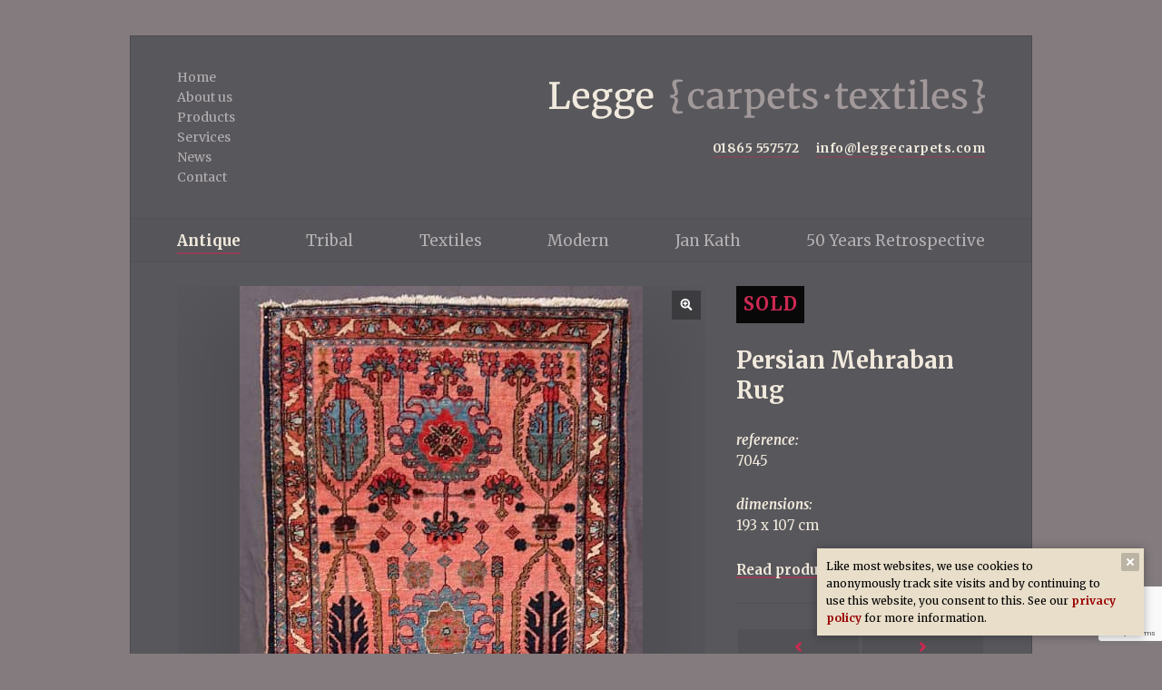

--- FILE ---
content_type: text/html; charset=UTF-8
request_url: https://www.christopherleggeorientalcarpets.com/products/view/persian-mehraban-rug/
body_size: 8861
content:
<!DOCTYPE html>

<html lang="en-US">

<head>
	<meta charset="UTF-8">
	<meta name="viewport" content="width=device-width, initial-scale=1, maximum-scale=1.0, user-scalable=yes">
	<link rel="profile" href="http://gmpg.org/xfn/11">
	<meta name='robots' content='index, follow, max-image-preview:large, max-snippet:-1, max-video-preview:-1' />

	<!-- This site is optimized with the Yoast SEO plugin v26.8 - https://yoast.com/product/yoast-seo-wordpress/ -->
	<title>Persian Mehraban Rug - Legge Carpets</title>
	<link rel="canonical" href="https://www.christopherleggeorientalcarpets.com/products/view/persian-mehraban-rug/" />
	<meta property="og:locale" content="en_US" />
	<meta property="og:type" content="article" />
	<meta property="og:title" content="Persian Mehraban Rug - Legge Carpets" />
	<meta property="og:url" content="https://www.christopherleggeorientalcarpets.com/products/view/persian-mehraban-rug/" />
	<meta property="og:site_name" content="Legge Carpets" />
	<meta property="article:publisher" content="https://www.facebook.com/pages/Legge-carpets-textiles/243729852429559" />
	<meta property="article:modified_time" content="2021-07-05T10:23:32+00:00" />
	<meta name="twitter:card" content="summary_large_image" />
	<script type="application/ld+json" class="yoast-schema-graph">{"@context":"https://schema.org","@graph":[{"@type":"WebPage","@id":"https://www.christopherleggeorientalcarpets.com/products/view/persian-mehraban-rug/","url":"https://www.christopherleggeorientalcarpets.com/products/view/persian-mehraban-rug/","name":"Persian Mehraban Rug - Legge Carpets","isPartOf":{"@id":"https://www.christopherleggeorientalcarpets.com/#website"},"datePublished":"2021-06-10T14:24:48+00:00","dateModified":"2021-07-05T10:23:32+00:00","breadcrumb":{"@id":"https://www.christopherleggeorientalcarpets.com/products/view/persian-mehraban-rug/#breadcrumb"},"inLanguage":"en-US","potentialAction":[{"@type":"ReadAction","target":["https://www.christopherleggeorientalcarpets.com/products/view/persian-mehraban-rug/"]}]},{"@type":"BreadcrumbList","@id":"https://www.christopherleggeorientalcarpets.com/products/view/persian-mehraban-rug/#breadcrumb","itemListElement":[{"@type":"ListItem","position":1,"name":"Home","item":"https://www.christopherleggeorientalcarpets.com/"},{"@type":"ListItem","position":2,"name":"Products","item":"https://www.christopherleggeorientalcarpets.com/products/"},{"@type":"ListItem","position":3,"name":"Persian Mehraban Rug"}]},{"@type":"WebSite","@id":"https://www.christopherleggeorientalcarpets.com/#website","url":"https://www.christopherleggeorientalcarpets.com/","name":"Legge Carpets","description":"Long-established specialists in antique &amp; contemporary hand knotted rugs &amp; textiles of quality.","publisher":{"@id":"https://www.christopherleggeorientalcarpets.com/#organization"},"potentialAction":[{"@type":"SearchAction","target":{"@type":"EntryPoint","urlTemplate":"https://www.christopherleggeorientalcarpets.com/?s={search_term_string}"},"query-input":{"@type":"PropertyValueSpecification","valueRequired":true,"valueName":"search_term_string"}}],"inLanguage":"en-US"},{"@type":"Organization","@id":"https://www.christopherleggeorientalcarpets.com/#organization","name":"Christopher Legge Oriental Carpets","url":"https://www.christopherleggeorientalcarpets.com/","logo":{"@type":"ImageObject","inLanguage":"en-US","@id":"https://www.christopherleggeorientalcarpets.com/#/schema/logo/image/","url":"https://www.christopherleggeorientalcarpets.com/wp-content/uploads/2020/01/legge-carpets-square-logo.png","contentUrl":"https://www.christopherleggeorientalcarpets.com/wp-content/uploads/2020/01/legge-carpets-square-logo.png","width":600,"height":600,"caption":"Christopher Legge Oriental Carpets"},"image":{"@id":"https://www.christopherleggeorientalcarpets.com/#/schema/logo/image/"},"sameAs":["https://www.facebook.com/pages/Legge-carpets-textiles/243729852429559"]}]}</script>
	<!-- / Yoast SEO plugin. -->


<link rel='dns-prefetch' href='//cdnjs.cloudflare.com' />
<link rel='dns-prefetch' href='//use.fontawesome.com' />
<link rel='dns-prefetch' href='//fonts.googleapis.com' />
<link rel="alternate" type="application/rss+xml" title="Legge Carpets &raquo; Feed" href="https://www.christopherleggeorientalcarpets.com/feed/" />
<link rel="alternate" type="application/rss+xml" title="Legge Carpets &raquo; Comments Feed" href="https://www.christopherleggeorientalcarpets.com/comments/feed/" />
<link rel="alternate" title="oEmbed (JSON)" type="application/json+oembed" href="https://www.christopherleggeorientalcarpets.com/wp-json/oembed/1.0/embed?url=https%3A%2F%2Fwww.christopherleggeorientalcarpets.com%2Fproducts%2Fview%2Fpersian-mehraban-rug%2F" />
<link rel="alternate" title="oEmbed (XML)" type="text/xml+oembed" href="https://www.christopherleggeorientalcarpets.com/wp-json/oembed/1.0/embed?url=https%3A%2F%2Fwww.christopherleggeorientalcarpets.com%2Fproducts%2Fview%2Fpersian-mehraban-rug%2F&#038;format=xml" />
<style id='wp-img-auto-sizes-contain-inline-css' type='text/css'>
img:is([sizes=auto i],[sizes^="auto," i]){contain-intrinsic-size:3000px 1500px}
/*# sourceURL=wp-img-auto-sizes-contain-inline-css */
</style>
<style id='wp-block-library-inline-css' type='text/css'>
:root{--wp-block-synced-color:#7a00df;--wp-block-synced-color--rgb:122,0,223;--wp-bound-block-color:var(--wp-block-synced-color);--wp-editor-canvas-background:#ddd;--wp-admin-theme-color:#007cba;--wp-admin-theme-color--rgb:0,124,186;--wp-admin-theme-color-darker-10:#006ba1;--wp-admin-theme-color-darker-10--rgb:0,107,160.5;--wp-admin-theme-color-darker-20:#005a87;--wp-admin-theme-color-darker-20--rgb:0,90,135;--wp-admin-border-width-focus:2px}@media (min-resolution:192dpi){:root{--wp-admin-border-width-focus:1.5px}}.wp-element-button{cursor:pointer}:root .has-very-light-gray-background-color{background-color:#eee}:root .has-very-dark-gray-background-color{background-color:#313131}:root .has-very-light-gray-color{color:#eee}:root .has-very-dark-gray-color{color:#313131}:root .has-vivid-green-cyan-to-vivid-cyan-blue-gradient-background{background:linear-gradient(135deg,#00d084,#0693e3)}:root .has-purple-crush-gradient-background{background:linear-gradient(135deg,#34e2e4,#4721fb 50%,#ab1dfe)}:root .has-hazy-dawn-gradient-background{background:linear-gradient(135deg,#faaca8,#dad0ec)}:root .has-subdued-olive-gradient-background{background:linear-gradient(135deg,#fafae1,#67a671)}:root .has-atomic-cream-gradient-background{background:linear-gradient(135deg,#fdd79a,#004a59)}:root .has-nightshade-gradient-background{background:linear-gradient(135deg,#330968,#31cdcf)}:root .has-midnight-gradient-background{background:linear-gradient(135deg,#020381,#2874fc)}:root{--wp--preset--font-size--normal:16px;--wp--preset--font-size--huge:42px}.has-regular-font-size{font-size:1em}.has-larger-font-size{font-size:2.625em}.has-normal-font-size{font-size:var(--wp--preset--font-size--normal)}.has-huge-font-size{font-size:var(--wp--preset--font-size--huge)}.has-text-align-center{text-align:center}.has-text-align-left{text-align:left}.has-text-align-right{text-align:right}.has-fit-text{white-space:nowrap!important}#end-resizable-editor-section{display:none}.aligncenter{clear:both}.items-justified-left{justify-content:flex-start}.items-justified-center{justify-content:center}.items-justified-right{justify-content:flex-end}.items-justified-space-between{justify-content:space-between}.screen-reader-text{border:0;clip-path:inset(50%);height:1px;margin:-1px;overflow:hidden;padding:0;position:absolute;width:1px;word-wrap:normal!important}.screen-reader-text:focus{background-color:#ddd;clip-path:none;color:#444;display:block;font-size:1em;height:auto;left:5px;line-height:normal;padding:15px 23px 14px;text-decoration:none;top:5px;width:auto;z-index:100000}html :where(.has-border-color){border-style:solid}html :where([style*=border-top-color]){border-top-style:solid}html :where([style*=border-right-color]){border-right-style:solid}html :where([style*=border-bottom-color]){border-bottom-style:solid}html :where([style*=border-left-color]){border-left-style:solid}html :where([style*=border-width]){border-style:solid}html :where([style*=border-top-width]){border-top-style:solid}html :where([style*=border-right-width]){border-right-style:solid}html :where([style*=border-bottom-width]){border-bottom-style:solid}html :where([style*=border-left-width]){border-left-style:solid}html :where(img[class*=wp-image-]){height:auto;max-width:100%}:where(figure){margin:0 0 1em}html :where(.is-position-sticky){--wp-admin--admin-bar--position-offset:var(--wp-admin--admin-bar--height,0px)}@media screen and (max-width:600px){html :where(.is-position-sticky){--wp-admin--admin-bar--position-offset:0px}}

/*# sourceURL=wp-block-library-inline-css */
</style><style id='global-styles-inline-css' type='text/css'>
:root{--wp--preset--aspect-ratio--square: 1;--wp--preset--aspect-ratio--4-3: 4/3;--wp--preset--aspect-ratio--3-4: 3/4;--wp--preset--aspect-ratio--3-2: 3/2;--wp--preset--aspect-ratio--2-3: 2/3;--wp--preset--aspect-ratio--16-9: 16/9;--wp--preset--aspect-ratio--9-16: 9/16;--wp--preset--color--black: #000000;--wp--preset--color--cyan-bluish-gray: #abb8c3;--wp--preset--color--white: #ffffff;--wp--preset--color--pale-pink: #f78da7;--wp--preset--color--vivid-red: #cf2e2e;--wp--preset--color--luminous-vivid-orange: #ff6900;--wp--preset--color--luminous-vivid-amber: #fcb900;--wp--preset--color--light-green-cyan: #7bdcb5;--wp--preset--color--vivid-green-cyan: #00d084;--wp--preset--color--pale-cyan-blue: #8ed1fc;--wp--preset--color--vivid-cyan-blue: #0693e3;--wp--preset--color--vivid-purple: #9b51e0;--wp--preset--gradient--vivid-cyan-blue-to-vivid-purple: linear-gradient(135deg,rgb(6,147,227) 0%,rgb(155,81,224) 100%);--wp--preset--gradient--light-green-cyan-to-vivid-green-cyan: linear-gradient(135deg,rgb(122,220,180) 0%,rgb(0,208,130) 100%);--wp--preset--gradient--luminous-vivid-amber-to-luminous-vivid-orange: linear-gradient(135deg,rgb(252,185,0) 0%,rgb(255,105,0) 100%);--wp--preset--gradient--luminous-vivid-orange-to-vivid-red: linear-gradient(135deg,rgb(255,105,0) 0%,rgb(207,46,46) 100%);--wp--preset--gradient--very-light-gray-to-cyan-bluish-gray: linear-gradient(135deg,rgb(238,238,238) 0%,rgb(169,184,195) 100%);--wp--preset--gradient--cool-to-warm-spectrum: linear-gradient(135deg,rgb(74,234,220) 0%,rgb(151,120,209) 20%,rgb(207,42,186) 40%,rgb(238,44,130) 60%,rgb(251,105,98) 80%,rgb(254,248,76) 100%);--wp--preset--gradient--blush-light-purple: linear-gradient(135deg,rgb(255,206,236) 0%,rgb(152,150,240) 100%);--wp--preset--gradient--blush-bordeaux: linear-gradient(135deg,rgb(254,205,165) 0%,rgb(254,45,45) 50%,rgb(107,0,62) 100%);--wp--preset--gradient--luminous-dusk: linear-gradient(135deg,rgb(255,203,112) 0%,rgb(199,81,192) 50%,rgb(65,88,208) 100%);--wp--preset--gradient--pale-ocean: linear-gradient(135deg,rgb(255,245,203) 0%,rgb(182,227,212) 50%,rgb(51,167,181) 100%);--wp--preset--gradient--electric-grass: linear-gradient(135deg,rgb(202,248,128) 0%,rgb(113,206,126) 100%);--wp--preset--gradient--midnight: linear-gradient(135deg,rgb(2,3,129) 0%,rgb(40,116,252) 100%);--wp--preset--font-size--small: 13px;--wp--preset--font-size--medium: 20px;--wp--preset--font-size--large: 36px;--wp--preset--font-size--x-large: 42px;--wp--preset--spacing--20: 0.44rem;--wp--preset--spacing--30: 0.67rem;--wp--preset--spacing--40: 1rem;--wp--preset--spacing--50: 1.5rem;--wp--preset--spacing--60: 2.25rem;--wp--preset--spacing--70: 3.38rem;--wp--preset--spacing--80: 5.06rem;--wp--preset--shadow--natural: 6px 6px 9px rgba(0, 0, 0, 0.2);--wp--preset--shadow--deep: 12px 12px 50px rgba(0, 0, 0, 0.4);--wp--preset--shadow--sharp: 6px 6px 0px rgba(0, 0, 0, 0.2);--wp--preset--shadow--outlined: 6px 6px 0px -3px rgb(255, 255, 255), 6px 6px rgb(0, 0, 0);--wp--preset--shadow--crisp: 6px 6px 0px rgb(0, 0, 0);}:where(.is-layout-flex){gap: 0.5em;}:where(.is-layout-grid){gap: 0.5em;}body .is-layout-flex{display: flex;}.is-layout-flex{flex-wrap: wrap;align-items: center;}.is-layout-flex > :is(*, div){margin: 0;}body .is-layout-grid{display: grid;}.is-layout-grid > :is(*, div){margin: 0;}:where(.wp-block-columns.is-layout-flex){gap: 2em;}:where(.wp-block-columns.is-layout-grid){gap: 2em;}:where(.wp-block-post-template.is-layout-flex){gap: 1.25em;}:where(.wp-block-post-template.is-layout-grid){gap: 1.25em;}.has-black-color{color: var(--wp--preset--color--black) !important;}.has-cyan-bluish-gray-color{color: var(--wp--preset--color--cyan-bluish-gray) !important;}.has-white-color{color: var(--wp--preset--color--white) !important;}.has-pale-pink-color{color: var(--wp--preset--color--pale-pink) !important;}.has-vivid-red-color{color: var(--wp--preset--color--vivid-red) !important;}.has-luminous-vivid-orange-color{color: var(--wp--preset--color--luminous-vivid-orange) !important;}.has-luminous-vivid-amber-color{color: var(--wp--preset--color--luminous-vivid-amber) !important;}.has-light-green-cyan-color{color: var(--wp--preset--color--light-green-cyan) !important;}.has-vivid-green-cyan-color{color: var(--wp--preset--color--vivid-green-cyan) !important;}.has-pale-cyan-blue-color{color: var(--wp--preset--color--pale-cyan-blue) !important;}.has-vivid-cyan-blue-color{color: var(--wp--preset--color--vivid-cyan-blue) !important;}.has-vivid-purple-color{color: var(--wp--preset--color--vivid-purple) !important;}.has-black-background-color{background-color: var(--wp--preset--color--black) !important;}.has-cyan-bluish-gray-background-color{background-color: var(--wp--preset--color--cyan-bluish-gray) !important;}.has-white-background-color{background-color: var(--wp--preset--color--white) !important;}.has-pale-pink-background-color{background-color: var(--wp--preset--color--pale-pink) !important;}.has-vivid-red-background-color{background-color: var(--wp--preset--color--vivid-red) !important;}.has-luminous-vivid-orange-background-color{background-color: var(--wp--preset--color--luminous-vivid-orange) !important;}.has-luminous-vivid-amber-background-color{background-color: var(--wp--preset--color--luminous-vivid-amber) !important;}.has-light-green-cyan-background-color{background-color: var(--wp--preset--color--light-green-cyan) !important;}.has-vivid-green-cyan-background-color{background-color: var(--wp--preset--color--vivid-green-cyan) !important;}.has-pale-cyan-blue-background-color{background-color: var(--wp--preset--color--pale-cyan-blue) !important;}.has-vivid-cyan-blue-background-color{background-color: var(--wp--preset--color--vivid-cyan-blue) !important;}.has-vivid-purple-background-color{background-color: var(--wp--preset--color--vivid-purple) !important;}.has-black-border-color{border-color: var(--wp--preset--color--black) !important;}.has-cyan-bluish-gray-border-color{border-color: var(--wp--preset--color--cyan-bluish-gray) !important;}.has-white-border-color{border-color: var(--wp--preset--color--white) !important;}.has-pale-pink-border-color{border-color: var(--wp--preset--color--pale-pink) !important;}.has-vivid-red-border-color{border-color: var(--wp--preset--color--vivid-red) !important;}.has-luminous-vivid-orange-border-color{border-color: var(--wp--preset--color--luminous-vivid-orange) !important;}.has-luminous-vivid-amber-border-color{border-color: var(--wp--preset--color--luminous-vivid-amber) !important;}.has-light-green-cyan-border-color{border-color: var(--wp--preset--color--light-green-cyan) !important;}.has-vivid-green-cyan-border-color{border-color: var(--wp--preset--color--vivid-green-cyan) !important;}.has-pale-cyan-blue-border-color{border-color: var(--wp--preset--color--pale-cyan-blue) !important;}.has-vivid-cyan-blue-border-color{border-color: var(--wp--preset--color--vivid-cyan-blue) !important;}.has-vivid-purple-border-color{border-color: var(--wp--preset--color--vivid-purple) !important;}.has-vivid-cyan-blue-to-vivid-purple-gradient-background{background: var(--wp--preset--gradient--vivid-cyan-blue-to-vivid-purple) !important;}.has-light-green-cyan-to-vivid-green-cyan-gradient-background{background: var(--wp--preset--gradient--light-green-cyan-to-vivid-green-cyan) !important;}.has-luminous-vivid-amber-to-luminous-vivid-orange-gradient-background{background: var(--wp--preset--gradient--luminous-vivid-amber-to-luminous-vivid-orange) !important;}.has-luminous-vivid-orange-to-vivid-red-gradient-background{background: var(--wp--preset--gradient--luminous-vivid-orange-to-vivid-red) !important;}.has-very-light-gray-to-cyan-bluish-gray-gradient-background{background: var(--wp--preset--gradient--very-light-gray-to-cyan-bluish-gray) !important;}.has-cool-to-warm-spectrum-gradient-background{background: var(--wp--preset--gradient--cool-to-warm-spectrum) !important;}.has-blush-light-purple-gradient-background{background: var(--wp--preset--gradient--blush-light-purple) !important;}.has-blush-bordeaux-gradient-background{background: var(--wp--preset--gradient--blush-bordeaux) !important;}.has-luminous-dusk-gradient-background{background: var(--wp--preset--gradient--luminous-dusk) !important;}.has-pale-ocean-gradient-background{background: var(--wp--preset--gradient--pale-ocean) !important;}.has-electric-grass-gradient-background{background: var(--wp--preset--gradient--electric-grass) !important;}.has-midnight-gradient-background{background: var(--wp--preset--gradient--midnight) !important;}.has-small-font-size{font-size: var(--wp--preset--font-size--small) !important;}.has-medium-font-size{font-size: var(--wp--preset--font-size--medium) !important;}.has-large-font-size{font-size: var(--wp--preset--font-size--large) !important;}.has-x-large-font-size{font-size: var(--wp--preset--font-size--x-large) !important;}
/*# sourceURL=global-styles-inline-css */
</style>

<style id='classic-theme-styles-inline-css' type='text/css'>
/*! This file is auto-generated */
.wp-block-button__link{color:#fff;background-color:#32373c;border-radius:9999px;box-shadow:none;text-decoration:none;padding:calc(.667em + 2px) calc(1.333em + 2px);font-size:1.125em}.wp-block-file__button{background:#32373c;color:#fff;text-decoration:none}
/*# sourceURL=/wp-includes/css/classic-themes.min.css */
</style>
<link rel='stylesheet' id='contact-form-7-css' href='https://www.christopherleggeorientalcarpets.com/wp-content/plugins/contact-form-7/includes/css/styles.css?ver=6.1.4' type='text/css' media='all' />
<link rel='stylesheet' id='normalize-css' href='https://cdnjs.cloudflare.com/ajax/libs/normalize/7.0.0/normalize.min.css' type='text/css' media='all' />
<link rel='stylesheet' id='legge-style-css' href='https://www.christopherleggeorientalcarpets.com/wp-content/themes/legge/assets/css/screen.css?ver=6.9' type='text/css' media='screen' />
<link rel='stylesheet' id='google-fonts-css' href='https://fonts.googleapis.com/css?family=Merriweather:300,300i,400,400i,700,700i' type='text/css' media='all' />
<link rel='stylesheet' id='legge-print-styles-css' href='https://www.christopherleggeorientalcarpets.com/wp-content/themes/legge/assets/css/print.css' type='text/css' media='print' />
<script type="text/javascript" src="https://cdnjs.cloudflare.com/ajax/libs/modernizr/2.8.3/modernizr.min.js" id="modernizr-js"></script>
<script type="text/javascript" src="https://cdnjs.cloudflare.com/ajax/libs/js-cookie/3.0.5/js.cookie.min.js" id="js-cookie-js"></script>
<script type="text/javascript" defer src="https://use.fontawesome.com/releases/v5.0.6/js/all.js" id="fontawesome-js"></script>
<script type="text/javascript" src="https://www.christopherleggeorientalcarpets.com/wp-includes/js/jquery/jquery.min.js?ver=3.7.1" id="jquery-core-js"></script>
<script type="text/javascript" src="https://www.christopherleggeorientalcarpets.com/wp-includes/js/jquery/jquery-migrate.min.js?ver=3.4.1" id="jquery-migrate-js"></script>
<link rel="https://api.w.org/" href="https://www.christopherleggeorientalcarpets.com/wp-json/" /><link rel="EditURI" type="application/rsd+xml" title="RSD" href="https://www.christopherleggeorientalcarpets.com/xmlrpc.php?rsd" />
<meta name="generator" content="WordPress 6.9" />
<link rel='shortlink' href='https://www.christopherleggeorientalcarpets.com/?p=5973' />

	<link rel="apple-touch-icon" sizes="180x180" href="https://www.christopherleggeorientalcarpets.com/wp-content/themes/legge/assets/img/favicons/apple-touch-icon.png">
	<link rel="icon" type="image/png" sizes="32x32" href="https://www.christopherleggeorientalcarpets.com/wp-content/themes/legge/assets/img/favicons/favicon-32x32.png">
	<link rel="icon" type="image/png" sizes="16x16" href="https://www.christopherleggeorientalcarpets.com/wp-content/themes/legge/assets/img/favicons/favicon-16x16.png">
	<link rel="manifest" href="https://www.christopherleggeorientalcarpets.com/wp-content/themes/legge/assets/img/favicons/site.webmanifest">
	<link rel="mask-icon" href="https://www.christopherleggeorientalcarpets.com/wp-content/themes/legge/assets/img/favicons/safari-pinned-tab.svg" color="#58575c">
	<link rel="shortcut icon" href="https://www.christopherleggeorientalcarpets.com/wp-content/themes/legge/assets/img/favicons/favicon.ico">
	<meta name="msapplication-TileColor" content="#58575c">
	<meta name="msapplication-config" content="https://www.christopherleggeorientalcarpets.com/wp-content/themes/legge/assets/img/favicons/browserconfig.xml">
	<meta name="theme-color" content="#f0e9dc">

	<!-- Global site tag (gtag.js) - Google Analytics -->
<script async src="https://www.googletagmanager.com/gtag/js?id=UA-15841836-1"></script>
<script>
  window.dataLayer = window.dataLayer || [];
  function gtag(){dataLayer.push(arguments);}
  gtag('js', new Date());

  gtag('config', 'UA-15841836-1');
</script><link rel='stylesheet' id='photoswipe-css' href='https://cdnjs.cloudflare.com/ajax/libs/photoswipe/4.1.2/photoswipe.min.css' type='text/css' media='screen' />
<link rel='stylesheet' id='photoswipe-skin-css' href='https://cdnjs.cloudflare.com/ajax/libs/photoswipe/4.1.2/default-skin/default-skin.min.css' type='text/css' media='screen' />
</head>

<body class="wp-singular legge_product-template-default single single-legge_product postid-5973 wp-theme-legge" itemscope itemtype="//schema.org/WebPage">

	<div class="site-wrapper">
	<header id="masthead" class="site-header">
		
		<div class="container">

			<div class="site-header__content">

				<div class="site-header__branding">
					
		<a href="https://www.christopherleggeorientalcarpets.com/" class="branding">
			<img src="https://www.christopherleggeorientalcarpets.com/wp-content/themes/legge/assets/img/legge-carpets.svg" alt="Legge Carpets">
		</a>

						
	<a class="nav-menu-toggle" href="#">
		<span></span>
		<span></span>
		<span></span>
	</a>

					</div>
				<!-- .site-header__branding -->

				
					<div class="site-header__main">

						<div class="header-text"><span class="contact contact-telephone"><span class="contact-label"></span><a href="tel:01865557572">01865 557572</a></span> <span class="contact contact--email"><a href="mailto:info@leggecarpets.com">info@leggecarpets.com</a></span> </div>
					</div>
					<!-- .site-header__main -->

				
			</div>
			<!-- .site-header__content -->

			<nav class="nav-menu nav-menu--primary"><ul id="menu-main-menu" class="menu"><li id="menu-item-67" class="menu-item menu-item-type-post_type menu-item-object-page menu-item-home menu-item-67"><a href="https://www.christopherleggeorientalcarpets.com/">Home</a></li>
<li id="menu-item-68" class="menu-item menu-item-type-post_type menu-item-object-page menu-item-68"><a href="https://www.christopherleggeorientalcarpets.com/about/">About us</a></li>
<li id="menu-item-1031" class="menu-item menu-item-type-post_type_archive menu-item-object-legge_product menu-item-1031"><a href="https://www.christopherleggeorientalcarpets.com/products/">Products</a></li>
<li id="menu-item-71" class="menu-item menu-item-type-post_type menu-item-object-page menu-item-71"><a href="https://www.christopherleggeorientalcarpets.com/antique-rug-restoration/">Services</a></li>
<li id="menu-item-70" class="menu-item menu-item-type-post_type menu-item-object-page current_page_parent menu-item-70"><a href="https://www.christopherleggeorientalcarpets.com/news/">News</a></li>
<li id="menu-item-69" class="menu-item menu-item-type-post_type menu-item-object-page menu-item-69"><a href="https://www.christopherleggeorientalcarpets.com/contact/">Contact</a></li>
</ul></nav>
		</div>
		<!-- .container -->

	</header>
	<!-- .site-header -->

	<nav class="nav-menu nav-menu--product-categories"><ul id="menu-product-category-menu" class="menu"><li id="menu-item-75" class="menu-item menu-item-type-taxonomy menu-item-object-legge_product_category current-legge_product-ancestor current-menu-parent current-legge_product-parent menu-item-75"><a href="https://www.christopherleggeorientalcarpets.com/products/category/antique-rugs-and-carpets/">Antique</a></li>
<li id="menu-item-79" class="menu-item menu-item-type-taxonomy menu-item-object-legge_product_category menu-item-79"><a href="https://www.christopherleggeorientalcarpets.com/products/category/tribal-rugs-bags-wagirehs-trappings/">Tribal</a></li>
<li id="menu-item-76" class="menu-item menu-item-type-taxonomy menu-item-object-legge_product_category menu-item-76"><a href="https://www.christopherleggeorientalcarpets.com/products/category/antique-textiles/">Textiles</a></li>
<li id="menu-item-78" class="menu-item menu-item-type-taxonomy menu-item-object-legge_product_category menu-item-78"><a href="https://www.christopherleggeorientalcarpets.com/products/category/modern-rugs-carpets/">Modern</a></li>
<li id="menu-item-77" class="menu-item menu-item-type-taxonomy menu-item-object-legge_product_category menu-item-77"><a href="https://www.christopherleggeorientalcarpets.com/products/category/jan-kath-rugs-carpets/">Jan Kath</a></li>
<li id="menu-item-14116" class="menu-item menu-item-type-taxonomy menu-item-object-legge_product_category menu-item-14116"><a href="https://www.christopherleggeorientalcarpets.com/products/category/50-years-retrospective/">50 Years Retrospective</a></li>
</ul></nav>
	<main class="main" id="main">

<article id="post-5973" class="post-5973 legge_product type-legge_product status-publish hentry legge_product_category-antique-rugs-and-carpets legge_product_category-persian">

	<section class="section">
		
		<div class="is-hidden-tablet"><h1>Persian Mehraban Rug</h1></div>

		<div class="columns is-multiline">

			<div class="column is-8-tablet is-8-desktop">

							

			<div class="product-gallery">

				<button type="button" class="gallery-slides-arrow gallery-slides-prev">
					<span class="screen-reader-text">Previous</span>
					<i class="fas fa-angle-left"></i>
				</button>

				<button type="button" class="gallery-slides-arrow gallery-slides-next">
					<span class="screen-reader-text">Next</span>
					<i class="fas fa-angle-right"></i>
				</button>

				<div class="gallery-slides" itemscope itemtype="http://schema.org/ImageGallery" data-slides="1">

				
						<figure class="gallery-item" itemprop="associatedMedia" itemscope itemtype="http://schema.org/ImageObject">

							<a class="gallery-item__link" title="View full size" href="https://www.christopherleggeorientalcarpets.com/wp-content/uploads/2021/06/20210604_124303-cropped.jpg" itemprop="contentUrl" data-size="1774x3072" data-nodeindex="0">

								<img width="444" height="768" src="https://www.christopherleggeorientalcarpets.com/wp-content/uploads/2021/06/20210604_124303-cropped-444x768.jpg" class="attachment-legge_x_768 size-legge_x_768" alt="" itemprop="thumbnail" decoding="async" fetchpriority="high" srcset="https://www.christopherleggeorientalcarpets.com/wp-content/uploads/2021/06/20210604_124303-cropped-444x768.jpg 444w, https://www.christopherleggeorientalcarpets.com/wp-content/uploads/2021/06/20210604_124303-cropped-173x300.jpg 173w, https://www.christopherleggeorientalcarpets.com/wp-content/uploads/2021/06/20210604_124303-cropped-591x1024.jpg 591w, https://www.christopherleggeorientalcarpets.com/wp-content/uploads/2021/06/20210604_124303-cropped-768x1330.jpg 768w, https://www.christopherleggeorientalcarpets.com/wp-content/uploads/2021/06/20210604_124303-cropped-887x1536.jpg 887w, https://www.christopherleggeorientalcarpets.com/wp-content/uploads/2021/06/20210604_124303-cropped-1183x2048.jpg 1183w, https://www.christopherleggeorientalcarpets.com/wp-content/uploads/2021/06/20210604_124303-cropped.jpg 1774w" sizes="(max-width: 444px) 100vw, 444px" />								
								<span class="icon">
									<i class="fas fa-search-plus fa-fw"></i>
								</span>

							</a>

						</figure>

					
				</div>
				<!-- .gallery-slides -->

			</div>
			<!-- .product-gallery -->

		
	
			</div>
			<!-- .column -->

			<div class="column product-content is-4-tablet is-4-desktop">
			
				<div style=" display: flex;"><h4 style="flex: 0 1 auto; background: rgba(0,0,0,0.9); padding: 7.5px; margin: 0; color: rgba(204, 41, 82, 1); letter-spacing: 1px; font-weight: bold;" title="This item has been sold">SOLD</h4></div><h1>Persian Mehraban Rug</h1><p><strong><em>reference:</em></strong>  &nbsp;<br>7045</p><p><strong><em>dimensions:</em></strong> &nbsp;<br>193 x 107 cm</p><div class="is-hidden-mobile"><p><a href="#description">Read product description</a></p>
	<nav class="navigation post-navigation" aria-label="Posts">
		<h2 class="screen-reader-text">Post navigation</h2>
		<div class="nav-links"><div class="nav-previous"><a href="https://www.christopherleggeorientalcarpets.com/products/view/antique-persian-kurdish-sauj-bulaq/" rel="prev"><span class="screen-reader-text">Previous Post</span><span title="Antique Persian Kurdish Sauj Bulaq" aria-hidden="true" class="nav-subtitle"><i class="fas fa-angle-right"></i></span></a></div><div class="nav-next"><a href="https://www.christopherleggeorientalcarpets.com/products/view/antique-northwest-persian-long-rug/" rel="next"><span class="screen-reader-text">Next Post</span><span title="Antique Northwest Persian Long Rug" aria-hidden="true" class="nav-subtitle"><i class="fas fa-angle-left"></i></span></a></div></div>
	</nav></div><!-- .is-hidden-mobile -->
			</div>
			<!-- .column -->

			<div class="column is-12-mobile is-12-tablet is-12-desktop">
			
				<h2 id="description" style="margin-top: 5vh;">Description</h2><p>This Persian Mehraban rug was made in the Hamadan district in the northwest of the country. It was woven by a village weaver in  around 1920.</p>
<p>As is typical of rugs from this area, the weave is dense and the rug therefore has a fairly heavy handle.</p>
<p>The field design is formed by three interconnected large flower heads and a corresponding chain of cartouches filled with tree like structures on either side of the central axis. These are reminiscent of cypress trees. The main border on a red ground has a meandering design, as do the two minor borders on a blue ground flanking it. The ground colour of the field is a lively pink; this is a distinctive feature often found in these village rugs and is naturally dyed.</p>
<p>The rug is woven in wool on a cotton foundation and is in very good condition.</p>
<p><span style="color: #800000;"><strong>SOLD</strong></span></p>

	<nav class="navigation post-navigation" aria-label="Posts">
		<h2 class="screen-reader-text">Post navigation</h2>
		<div class="nav-links"><div class="nav-previous"><a href="https://www.christopherleggeorientalcarpets.com/products/view/antique-persian-kurdish-sauj-bulaq/" rel="prev"><span class="screen-reader-text">Previous Post</span><span title="Antique Persian Kurdish Sauj Bulaq" aria-hidden="true" class="nav-subtitle"><i class="fas fa-angle-right"></i></span></a></div><div class="nav-next"><a href="https://www.christopherleggeorientalcarpets.com/products/view/antique-northwest-persian-long-rug/" rel="next"><span class="screen-reader-text">Next Post</span><span title="Antique Northwest Persian Long Rug" aria-hidden="true" class="nav-subtitle"><i class="fas fa-angle-left"></i></span></a></div></div>
	</nav>
			</div>
			<!-- .column -->
			
		</div>
		<!-- .columns -->

	</section>
	<!-- .section -->

</article>
<!-- .post-5973 -->	</main>
	<!-- .main -->

	
	<footer class="site-footer footer">

		<div class="container">

			<div class="columns is-mobile is-multiline">

				
					<div class="footer-main column is-12-mobile is-7-tablet">

						<nav class="nav-menu nav-menu--secondary"><ul id="menu-legal-menu" class="menu"><li id="menu-item-74" class="menu-item menu-item-type-post_type menu-item-object-page menu-item-74"><a href="https://www.christopherleggeorientalcarpets.com/privacy/">Privacy</a></li>
<li id="menu-item-73" class="menu-item menu-item-type-post_type menu-item-object-page menu-item-73"><a href="https://www.christopherleggeorientalcarpets.com/disclaimer-copyright/">Disclaimer &#038;  Copyright</a></li>
<li id="menu-item-1060" class="menu-item menu-item-type-post_type menu-item-object-page menu-item-1060"><a href="https://www.christopherleggeorientalcarpets.com/contact/">Contact</a></li>
</ul></nav><p><span class="contact contact-telephone"><span class="contact-label"></span><a href="tel:01865557572">01865 557572</a></span> <span class="contact contact--email"><a href="mailto:info@leggecarpets.com">info@leggecarpets.com</a></span> <span class="contact contact--social-media contact--facebook"><a style="width: 40px; height: 40px; font-size: 28px;" target="_blank" href="https://www.facebook.com/pages/Legge-carpets-textiles/243729852429559"><i class="fab fa-x1 fa-facebook-f"></i></a><span class="contact-label">Facebook</span></span> <span class="contact contact--social-media contact--instagram"><a style="width: 40px; height: 40px; font-size: 28px;" target="_blank" href="https://www.instagram.com/leggecarpets/"><i style="color: #c32aa3;" class="fab fa-x1 fa-instagram"></i></a><span class="contact-label">Instagram</span></span> </p><p><span class="copyright-notice">&copy; 2026 Legge Carpets.</span>&nbsp;<span class="purplefrog">Site by <a href="http://www.purplefrog.co.uk/digital">Purple Frog</a></span></p>
					</div>
					<!-- .footer-main -->

				
				<div class="footer-secondary column is-12-mobile is-5-tablet">

					<div class="accreditation-logos"><div class="accreditation-logos__item"><a href="https://www.cinoa.org/" target="_blank" title="CINOA"><img width="211" height="251" src="https://www.christopherleggeorientalcarpets.com/wp-content/uploads/2018/03/CINOA-logo-original_preview.png" class="attachment-medium size-medium" alt="CINOA" title="CINOA" decoding="async" loading="lazy" /></a></div><!-- .accreditation-logos --><div class="accreditation-logos__item"><a href="http://www.cotswolds-antiques-art.com/" target="_blank" title="Cotswold Antique Dealers Association"><img width="300" height="298" src="https://www.christopherleggeorientalcarpets.com/wp-content/uploads/2018/02/cada_cutout-300x298.jpg" class="attachment-medium size-medium" alt="Cotswold Antique Dealers Association" title="Cotswold Antique Dealers Association" decoding="async" loading="lazy" srcset="https://www.christopherleggeorientalcarpets.com/wp-content/uploads/2018/02/cada_cutout-300x298.jpg 300w, https://www.christopherleggeorientalcarpets.com/wp-content/uploads/2018/02/cada_cutout-150x150.jpg 150w, https://www.christopherleggeorientalcarpets.com/wp-content/uploads/2018/02/cada_cutout-768x764.jpg 768w, https://www.christopherleggeorientalcarpets.com/wp-content/uploads/2018/02/cada_cutout.jpg 772w" sizes="auto, (max-width: 300px) 100vw, 300px" /></a></div><!-- .accreditation-logos --><div class="accreditation-logos__item"><a href="https://jan-kath.de/" target="_blank" title="Jan Kath"><img width="300" height="300" src="https://www.christopherleggeorientalcarpets.com/wp-content/uploads/2018/02/JK_logo_black-300x300.jpg" class="attachment-medium size-medium" alt="Jan Kath" title="Jan Kath" decoding="async" loading="lazy" srcset="https://www.christopherleggeorientalcarpets.com/wp-content/uploads/2018/02/JK_logo_black-300x300.jpg 300w, https://www.christopherleggeorientalcarpets.com/wp-content/uploads/2018/02/JK_logo_black-150x150.jpg 150w, https://www.christopherleggeorientalcarpets.com/wp-content/uploads/2018/02/JK_logo_black-768x765.jpg 768w, https://www.christopherleggeorientalcarpets.com/wp-content/uploads/2018/02/JK_logo_black-1024x1020.jpg 1024w, https://www.christopherleggeorientalcarpets.com/wp-content/uploads/2018/02/JK_logo_black-420x420.jpg 420w, https://www.christopherleggeorientalcarpets.com/wp-content/uploads/2018/02/JK_logo_black-771x768.jpg 771w, https://www.christopherleggeorientalcarpets.com/wp-content/uploads/2018/02/JK_logo_black.jpg 1186w" sizes="auto, (max-width: 300px) 100vw, 300px" /></a></div><!-- .accreditation-logos --><div class="accreditation-logos__item"><a href="http://www.bada.org/" target="_blank" title="Member of The British Antique Dealers' Association"><img width="300" height="298" src="https://www.christopherleggeorientalcarpets.com/wp-content/uploads/2018/02/bada-logo-300x298.png" class="attachment-medium size-medium" alt="Member of The British Antique Dealers&#039; Association" title="Member of The British Antique Dealers&#039; Association" decoding="async" loading="lazy" srcset="https://www.christopherleggeorientalcarpets.com/wp-content/uploads/2018/02/bada-logo-300x298.png 300w, https://www.christopherleggeorientalcarpets.com/wp-content/uploads/2018/02/bada-logo-150x150.png 150w, https://www.christopherleggeorientalcarpets.com/wp-content/uploads/2018/02/bada-logo.png 326w" sizes="auto, (max-width: 300px) 100vw, 300px" /></a></div><!-- .accreditation-logos --></div><!-- .accreditation-logos -->					
				</div>

			</div>
			<!-- .columns -->

		</div>
		<!-- .container -->

	</footer>
	<!-- .site-footer -->

	</div><!-- .site-wrapper -->
	<script type="speculationrules">
{"prefetch":[{"source":"document","where":{"and":[{"href_matches":"/*"},{"not":{"href_matches":["/wp-*.php","/wp-admin/*","/wp-content/uploads/*","/wp-content/*","/wp-content/plugins/*","/wp-content/themes/legge/*","/*\\?(.+)"]}},{"not":{"selector_matches":"a[rel~=\"nofollow\"]"}},{"not":{"selector_matches":".no-prefetch, .no-prefetch a"}}]},"eagerness":"conservative"}]}
</script>

	<!-- Root element of PhotoSwipe. Must have class pswp. -->
	<div class="pswp" tabindex="-1" role="dialog" aria-hidden="true">

		<!-- Background of PhotoSwipe. 
		It's a separate element as animating opacity is faster than rgba(). -->
		<div class="pswp__bg"></div>

		<!-- Slides wrapper with overflow:hidden. -->
		<div class="pswp__scroll-wrap">

			<!-- Container that holds slides. 
			PhotoSwipe keeps only 3 of them in the DOM to save memory.
			Don't modify these 3 pswp__item elements, data is added later on. -->
			<div class="pswp__container">
				<div class="pswp__item"></div>
				<div class="pswp__item"></div>
				<div class="pswp__item"></div>
			</div>
			<!-- .pswp__container -->

			<!-- Default (PhotoSwipeUI_Default) interface on top of sliding area. Can be changed. -->
			<div class="pswp__ui pswp__ui--hidden">

				<div class="pswp__top-bar">

					<!--  Controls are self-explanatory. Order can be changed. -->

					<div class="pswp__counter"></div>

					<button class="pswp__button pswp__button--close" title="Close (Esc)"></button>

					<button class="pswp__button pswp__button--fs" title="Toggle fullscreen"></button>

					<button class="pswp__button pswp__button--zoom" title="Zoom in/out"></button>

					<!-- Preloader demo http://codepen.io/dimsemenov/pen/yyBWoR -->
					<!-- element will get class pswp__preloader--active when preloader is running -->
					<div class="pswp__preloader">
						<div class="pswp__preloader__icn">
							<div class="pswp__preloader__cut">
								<div class="pswp__preloader__donut"></div>
							</div>
						</div>
					</div>
					<!-- .pswp__preloader -->

				</div>
				<!-- .pswp__top-bar -->

				<div class="pswp__share-modal pswp__share-modal--hidden pswp__single-tap">
					<div class="pswp__share-tooltip"></div> 
				</div>
				
				<button class="pswp__button pswp__button--arrow--left" title="Previous (arrow left)">
				</button>

				<button class="pswp__button pswp__button--arrow--right" title="Next (arrow right)">
				</button>

				<div class="pswp__caption">
					<div class="pswp__caption__center"></div>
				</div>

			</div>
			<!-- .pswp__ui -->

		</div>
		<!-- .pswp__scroll-wrap -->

	</div>
	<!-- .pswp -->

	<script type="text/javascript" src="https://www.christopherleggeorientalcarpets.com/wp-includes/js/dist/hooks.min.js?ver=dd5603f07f9220ed27f1" id="wp-hooks-js"></script>
<script type="text/javascript" src="https://www.christopherleggeorientalcarpets.com/wp-includes/js/dist/i18n.min.js?ver=c26c3dc7bed366793375" id="wp-i18n-js"></script>
<script type="text/javascript" id="wp-i18n-js-after">
/* <![CDATA[ */
wp.i18n.setLocaleData( { 'text direction\u0004ltr': [ 'ltr' ] } );
//# sourceURL=wp-i18n-js-after
/* ]]> */
</script>
<script type="text/javascript" src="https://www.christopherleggeorientalcarpets.com/wp-content/plugins/contact-form-7/includes/swv/js/index.js?ver=6.1.4" id="swv-js"></script>
<script type="text/javascript" id="contact-form-7-js-before">
/* <![CDATA[ */
var wpcf7 = {
    "api": {
        "root": "https:\/\/www.christopherleggeorientalcarpets.com\/wp-json\/",
        "namespace": "contact-form-7\/v1"
    }
};
//# sourceURL=contact-form-7-js-before
/* ]]> */
</script>
<script type="text/javascript" src="https://www.christopherleggeorientalcarpets.com/wp-content/plugins/contact-form-7/includes/js/index.js?ver=6.1.4" id="contact-form-7-js"></script>
<script type="text/javascript" src="https://cdnjs.cloudflare.com/ajax/libs/fitvids/1.1.0/jquery.fitvids.min.js" id="fitvids-js"></script>
<script type="text/javascript" src="https://www.christopherleggeorientalcarpets.com/wp-content/themes/legge/assets/js/site.js" id="legge-scripts-js"></script>
<script type="text/javascript" src="https://www.google.com/recaptcha/api.js?render=6Lc9AJQUAAAAAFooJrGssWZK9yLPDK1DyUz8S4HJ&amp;ver=3.0" id="google-recaptcha-js"></script>
<script type="text/javascript" src="https://www.christopherleggeorientalcarpets.com/wp-includes/js/dist/vendor/wp-polyfill.min.js?ver=3.15.0" id="wp-polyfill-js"></script>
<script type="text/javascript" id="wpcf7-recaptcha-js-before">
/* <![CDATA[ */
var wpcf7_recaptcha = {
    "sitekey": "6Lc9AJQUAAAAAFooJrGssWZK9yLPDK1DyUz8S4HJ",
    "actions": {
        "homepage": "homepage",
        "contactform": "contactform"
    }
};
//# sourceURL=wpcf7-recaptcha-js-before
/* ]]> */
</script>
<script type="text/javascript" src="https://www.christopherleggeorientalcarpets.com/wp-content/plugins/contact-form-7/modules/recaptcha/index.js?ver=6.1.4" id="wpcf7-recaptcha-js"></script>
<script type="text/javascript" src="https://cdnjs.cloudflare.com/ajax/libs/photoswipe/4.1.2/photoswipe.min.js" id="photoswipe-js"></script>
<script type="text/javascript" src="https://cdnjs.cloudflare.com/ajax/libs/photoswipe/4.1.2/photoswipe-ui-default.min.js" id="photoswipe-default-ui-js"></script>
<script type="text/javascript" src="https://www.christopherleggeorientalcarpets.com/wp-content/themes/legge/assets/js/photoswipe-product-gallery-settings.js" id="photoswipe-product-gallery-settings-js"></script>

</body>
	
</html>

--- FILE ---
content_type: text/html; charset=utf-8
request_url: https://www.google.com/recaptcha/api2/anchor?ar=1&k=6Lc9AJQUAAAAAFooJrGssWZK9yLPDK1DyUz8S4HJ&co=aHR0cHM6Ly93d3cuY2hyaXN0b3BoZXJsZWdnZW9yaWVudGFsY2FycGV0cy5jb206NDQz&hl=en&v=N67nZn4AqZkNcbeMu4prBgzg&size=invisible&anchor-ms=20000&execute-ms=30000&cb=5e5wu8dpv290
body_size: 48912
content:
<!DOCTYPE HTML><html dir="ltr" lang="en"><head><meta http-equiv="Content-Type" content="text/html; charset=UTF-8">
<meta http-equiv="X-UA-Compatible" content="IE=edge">
<title>reCAPTCHA</title>
<style type="text/css">
/* cyrillic-ext */
@font-face {
  font-family: 'Roboto';
  font-style: normal;
  font-weight: 400;
  font-stretch: 100%;
  src: url(//fonts.gstatic.com/s/roboto/v48/KFO7CnqEu92Fr1ME7kSn66aGLdTylUAMa3GUBHMdazTgWw.woff2) format('woff2');
  unicode-range: U+0460-052F, U+1C80-1C8A, U+20B4, U+2DE0-2DFF, U+A640-A69F, U+FE2E-FE2F;
}
/* cyrillic */
@font-face {
  font-family: 'Roboto';
  font-style: normal;
  font-weight: 400;
  font-stretch: 100%;
  src: url(//fonts.gstatic.com/s/roboto/v48/KFO7CnqEu92Fr1ME7kSn66aGLdTylUAMa3iUBHMdazTgWw.woff2) format('woff2');
  unicode-range: U+0301, U+0400-045F, U+0490-0491, U+04B0-04B1, U+2116;
}
/* greek-ext */
@font-face {
  font-family: 'Roboto';
  font-style: normal;
  font-weight: 400;
  font-stretch: 100%;
  src: url(//fonts.gstatic.com/s/roboto/v48/KFO7CnqEu92Fr1ME7kSn66aGLdTylUAMa3CUBHMdazTgWw.woff2) format('woff2');
  unicode-range: U+1F00-1FFF;
}
/* greek */
@font-face {
  font-family: 'Roboto';
  font-style: normal;
  font-weight: 400;
  font-stretch: 100%;
  src: url(//fonts.gstatic.com/s/roboto/v48/KFO7CnqEu92Fr1ME7kSn66aGLdTylUAMa3-UBHMdazTgWw.woff2) format('woff2');
  unicode-range: U+0370-0377, U+037A-037F, U+0384-038A, U+038C, U+038E-03A1, U+03A3-03FF;
}
/* math */
@font-face {
  font-family: 'Roboto';
  font-style: normal;
  font-weight: 400;
  font-stretch: 100%;
  src: url(//fonts.gstatic.com/s/roboto/v48/KFO7CnqEu92Fr1ME7kSn66aGLdTylUAMawCUBHMdazTgWw.woff2) format('woff2');
  unicode-range: U+0302-0303, U+0305, U+0307-0308, U+0310, U+0312, U+0315, U+031A, U+0326-0327, U+032C, U+032F-0330, U+0332-0333, U+0338, U+033A, U+0346, U+034D, U+0391-03A1, U+03A3-03A9, U+03B1-03C9, U+03D1, U+03D5-03D6, U+03F0-03F1, U+03F4-03F5, U+2016-2017, U+2034-2038, U+203C, U+2040, U+2043, U+2047, U+2050, U+2057, U+205F, U+2070-2071, U+2074-208E, U+2090-209C, U+20D0-20DC, U+20E1, U+20E5-20EF, U+2100-2112, U+2114-2115, U+2117-2121, U+2123-214F, U+2190, U+2192, U+2194-21AE, U+21B0-21E5, U+21F1-21F2, U+21F4-2211, U+2213-2214, U+2216-22FF, U+2308-230B, U+2310, U+2319, U+231C-2321, U+2336-237A, U+237C, U+2395, U+239B-23B7, U+23D0, U+23DC-23E1, U+2474-2475, U+25AF, U+25B3, U+25B7, U+25BD, U+25C1, U+25CA, U+25CC, U+25FB, U+266D-266F, U+27C0-27FF, U+2900-2AFF, U+2B0E-2B11, U+2B30-2B4C, U+2BFE, U+3030, U+FF5B, U+FF5D, U+1D400-1D7FF, U+1EE00-1EEFF;
}
/* symbols */
@font-face {
  font-family: 'Roboto';
  font-style: normal;
  font-weight: 400;
  font-stretch: 100%;
  src: url(//fonts.gstatic.com/s/roboto/v48/KFO7CnqEu92Fr1ME7kSn66aGLdTylUAMaxKUBHMdazTgWw.woff2) format('woff2');
  unicode-range: U+0001-000C, U+000E-001F, U+007F-009F, U+20DD-20E0, U+20E2-20E4, U+2150-218F, U+2190, U+2192, U+2194-2199, U+21AF, U+21E6-21F0, U+21F3, U+2218-2219, U+2299, U+22C4-22C6, U+2300-243F, U+2440-244A, U+2460-24FF, U+25A0-27BF, U+2800-28FF, U+2921-2922, U+2981, U+29BF, U+29EB, U+2B00-2BFF, U+4DC0-4DFF, U+FFF9-FFFB, U+10140-1018E, U+10190-1019C, U+101A0, U+101D0-101FD, U+102E0-102FB, U+10E60-10E7E, U+1D2C0-1D2D3, U+1D2E0-1D37F, U+1F000-1F0FF, U+1F100-1F1AD, U+1F1E6-1F1FF, U+1F30D-1F30F, U+1F315, U+1F31C, U+1F31E, U+1F320-1F32C, U+1F336, U+1F378, U+1F37D, U+1F382, U+1F393-1F39F, U+1F3A7-1F3A8, U+1F3AC-1F3AF, U+1F3C2, U+1F3C4-1F3C6, U+1F3CA-1F3CE, U+1F3D4-1F3E0, U+1F3ED, U+1F3F1-1F3F3, U+1F3F5-1F3F7, U+1F408, U+1F415, U+1F41F, U+1F426, U+1F43F, U+1F441-1F442, U+1F444, U+1F446-1F449, U+1F44C-1F44E, U+1F453, U+1F46A, U+1F47D, U+1F4A3, U+1F4B0, U+1F4B3, U+1F4B9, U+1F4BB, U+1F4BF, U+1F4C8-1F4CB, U+1F4D6, U+1F4DA, U+1F4DF, U+1F4E3-1F4E6, U+1F4EA-1F4ED, U+1F4F7, U+1F4F9-1F4FB, U+1F4FD-1F4FE, U+1F503, U+1F507-1F50B, U+1F50D, U+1F512-1F513, U+1F53E-1F54A, U+1F54F-1F5FA, U+1F610, U+1F650-1F67F, U+1F687, U+1F68D, U+1F691, U+1F694, U+1F698, U+1F6AD, U+1F6B2, U+1F6B9-1F6BA, U+1F6BC, U+1F6C6-1F6CF, U+1F6D3-1F6D7, U+1F6E0-1F6EA, U+1F6F0-1F6F3, U+1F6F7-1F6FC, U+1F700-1F7FF, U+1F800-1F80B, U+1F810-1F847, U+1F850-1F859, U+1F860-1F887, U+1F890-1F8AD, U+1F8B0-1F8BB, U+1F8C0-1F8C1, U+1F900-1F90B, U+1F93B, U+1F946, U+1F984, U+1F996, U+1F9E9, U+1FA00-1FA6F, U+1FA70-1FA7C, U+1FA80-1FA89, U+1FA8F-1FAC6, U+1FACE-1FADC, U+1FADF-1FAE9, U+1FAF0-1FAF8, U+1FB00-1FBFF;
}
/* vietnamese */
@font-face {
  font-family: 'Roboto';
  font-style: normal;
  font-weight: 400;
  font-stretch: 100%;
  src: url(//fonts.gstatic.com/s/roboto/v48/KFO7CnqEu92Fr1ME7kSn66aGLdTylUAMa3OUBHMdazTgWw.woff2) format('woff2');
  unicode-range: U+0102-0103, U+0110-0111, U+0128-0129, U+0168-0169, U+01A0-01A1, U+01AF-01B0, U+0300-0301, U+0303-0304, U+0308-0309, U+0323, U+0329, U+1EA0-1EF9, U+20AB;
}
/* latin-ext */
@font-face {
  font-family: 'Roboto';
  font-style: normal;
  font-weight: 400;
  font-stretch: 100%;
  src: url(//fonts.gstatic.com/s/roboto/v48/KFO7CnqEu92Fr1ME7kSn66aGLdTylUAMa3KUBHMdazTgWw.woff2) format('woff2');
  unicode-range: U+0100-02BA, U+02BD-02C5, U+02C7-02CC, U+02CE-02D7, U+02DD-02FF, U+0304, U+0308, U+0329, U+1D00-1DBF, U+1E00-1E9F, U+1EF2-1EFF, U+2020, U+20A0-20AB, U+20AD-20C0, U+2113, U+2C60-2C7F, U+A720-A7FF;
}
/* latin */
@font-face {
  font-family: 'Roboto';
  font-style: normal;
  font-weight: 400;
  font-stretch: 100%;
  src: url(//fonts.gstatic.com/s/roboto/v48/KFO7CnqEu92Fr1ME7kSn66aGLdTylUAMa3yUBHMdazQ.woff2) format('woff2');
  unicode-range: U+0000-00FF, U+0131, U+0152-0153, U+02BB-02BC, U+02C6, U+02DA, U+02DC, U+0304, U+0308, U+0329, U+2000-206F, U+20AC, U+2122, U+2191, U+2193, U+2212, U+2215, U+FEFF, U+FFFD;
}
/* cyrillic-ext */
@font-face {
  font-family: 'Roboto';
  font-style: normal;
  font-weight: 500;
  font-stretch: 100%;
  src: url(//fonts.gstatic.com/s/roboto/v48/KFO7CnqEu92Fr1ME7kSn66aGLdTylUAMa3GUBHMdazTgWw.woff2) format('woff2');
  unicode-range: U+0460-052F, U+1C80-1C8A, U+20B4, U+2DE0-2DFF, U+A640-A69F, U+FE2E-FE2F;
}
/* cyrillic */
@font-face {
  font-family: 'Roboto';
  font-style: normal;
  font-weight: 500;
  font-stretch: 100%;
  src: url(//fonts.gstatic.com/s/roboto/v48/KFO7CnqEu92Fr1ME7kSn66aGLdTylUAMa3iUBHMdazTgWw.woff2) format('woff2');
  unicode-range: U+0301, U+0400-045F, U+0490-0491, U+04B0-04B1, U+2116;
}
/* greek-ext */
@font-face {
  font-family: 'Roboto';
  font-style: normal;
  font-weight: 500;
  font-stretch: 100%;
  src: url(//fonts.gstatic.com/s/roboto/v48/KFO7CnqEu92Fr1ME7kSn66aGLdTylUAMa3CUBHMdazTgWw.woff2) format('woff2');
  unicode-range: U+1F00-1FFF;
}
/* greek */
@font-face {
  font-family: 'Roboto';
  font-style: normal;
  font-weight: 500;
  font-stretch: 100%;
  src: url(//fonts.gstatic.com/s/roboto/v48/KFO7CnqEu92Fr1ME7kSn66aGLdTylUAMa3-UBHMdazTgWw.woff2) format('woff2');
  unicode-range: U+0370-0377, U+037A-037F, U+0384-038A, U+038C, U+038E-03A1, U+03A3-03FF;
}
/* math */
@font-face {
  font-family: 'Roboto';
  font-style: normal;
  font-weight: 500;
  font-stretch: 100%;
  src: url(//fonts.gstatic.com/s/roboto/v48/KFO7CnqEu92Fr1ME7kSn66aGLdTylUAMawCUBHMdazTgWw.woff2) format('woff2');
  unicode-range: U+0302-0303, U+0305, U+0307-0308, U+0310, U+0312, U+0315, U+031A, U+0326-0327, U+032C, U+032F-0330, U+0332-0333, U+0338, U+033A, U+0346, U+034D, U+0391-03A1, U+03A3-03A9, U+03B1-03C9, U+03D1, U+03D5-03D6, U+03F0-03F1, U+03F4-03F5, U+2016-2017, U+2034-2038, U+203C, U+2040, U+2043, U+2047, U+2050, U+2057, U+205F, U+2070-2071, U+2074-208E, U+2090-209C, U+20D0-20DC, U+20E1, U+20E5-20EF, U+2100-2112, U+2114-2115, U+2117-2121, U+2123-214F, U+2190, U+2192, U+2194-21AE, U+21B0-21E5, U+21F1-21F2, U+21F4-2211, U+2213-2214, U+2216-22FF, U+2308-230B, U+2310, U+2319, U+231C-2321, U+2336-237A, U+237C, U+2395, U+239B-23B7, U+23D0, U+23DC-23E1, U+2474-2475, U+25AF, U+25B3, U+25B7, U+25BD, U+25C1, U+25CA, U+25CC, U+25FB, U+266D-266F, U+27C0-27FF, U+2900-2AFF, U+2B0E-2B11, U+2B30-2B4C, U+2BFE, U+3030, U+FF5B, U+FF5D, U+1D400-1D7FF, U+1EE00-1EEFF;
}
/* symbols */
@font-face {
  font-family: 'Roboto';
  font-style: normal;
  font-weight: 500;
  font-stretch: 100%;
  src: url(//fonts.gstatic.com/s/roboto/v48/KFO7CnqEu92Fr1ME7kSn66aGLdTylUAMaxKUBHMdazTgWw.woff2) format('woff2');
  unicode-range: U+0001-000C, U+000E-001F, U+007F-009F, U+20DD-20E0, U+20E2-20E4, U+2150-218F, U+2190, U+2192, U+2194-2199, U+21AF, U+21E6-21F0, U+21F3, U+2218-2219, U+2299, U+22C4-22C6, U+2300-243F, U+2440-244A, U+2460-24FF, U+25A0-27BF, U+2800-28FF, U+2921-2922, U+2981, U+29BF, U+29EB, U+2B00-2BFF, U+4DC0-4DFF, U+FFF9-FFFB, U+10140-1018E, U+10190-1019C, U+101A0, U+101D0-101FD, U+102E0-102FB, U+10E60-10E7E, U+1D2C0-1D2D3, U+1D2E0-1D37F, U+1F000-1F0FF, U+1F100-1F1AD, U+1F1E6-1F1FF, U+1F30D-1F30F, U+1F315, U+1F31C, U+1F31E, U+1F320-1F32C, U+1F336, U+1F378, U+1F37D, U+1F382, U+1F393-1F39F, U+1F3A7-1F3A8, U+1F3AC-1F3AF, U+1F3C2, U+1F3C4-1F3C6, U+1F3CA-1F3CE, U+1F3D4-1F3E0, U+1F3ED, U+1F3F1-1F3F3, U+1F3F5-1F3F7, U+1F408, U+1F415, U+1F41F, U+1F426, U+1F43F, U+1F441-1F442, U+1F444, U+1F446-1F449, U+1F44C-1F44E, U+1F453, U+1F46A, U+1F47D, U+1F4A3, U+1F4B0, U+1F4B3, U+1F4B9, U+1F4BB, U+1F4BF, U+1F4C8-1F4CB, U+1F4D6, U+1F4DA, U+1F4DF, U+1F4E3-1F4E6, U+1F4EA-1F4ED, U+1F4F7, U+1F4F9-1F4FB, U+1F4FD-1F4FE, U+1F503, U+1F507-1F50B, U+1F50D, U+1F512-1F513, U+1F53E-1F54A, U+1F54F-1F5FA, U+1F610, U+1F650-1F67F, U+1F687, U+1F68D, U+1F691, U+1F694, U+1F698, U+1F6AD, U+1F6B2, U+1F6B9-1F6BA, U+1F6BC, U+1F6C6-1F6CF, U+1F6D3-1F6D7, U+1F6E0-1F6EA, U+1F6F0-1F6F3, U+1F6F7-1F6FC, U+1F700-1F7FF, U+1F800-1F80B, U+1F810-1F847, U+1F850-1F859, U+1F860-1F887, U+1F890-1F8AD, U+1F8B0-1F8BB, U+1F8C0-1F8C1, U+1F900-1F90B, U+1F93B, U+1F946, U+1F984, U+1F996, U+1F9E9, U+1FA00-1FA6F, U+1FA70-1FA7C, U+1FA80-1FA89, U+1FA8F-1FAC6, U+1FACE-1FADC, U+1FADF-1FAE9, U+1FAF0-1FAF8, U+1FB00-1FBFF;
}
/* vietnamese */
@font-face {
  font-family: 'Roboto';
  font-style: normal;
  font-weight: 500;
  font-stretch: 100%;
  src: url(//fonts.gstatic.com/s/roboto/v48/KFO7CnqEu92Fr1ME7kSn66aGLdTylUAMa3OUBHMdazTgWw.woff2) format('woff2');
  unicode-range: U+0102-0103, U+0110-0111, U+0128-0129, U+0168-0169, U+01A0-01A1, U+01AF-01B0, U+0300-0301, U+0303-0304, U+0308-0309, U+0323, U+0329, U+1EA0-1EF9, U+20AB;
}
/* latin-ext */
@font-face {
  font-family: 'Roboto';
  font-style: normal;
  font-weight: 500;
  font-stretch: 100%;
  src: url(//fonts.gstatic.com/s/roboto/v48/KFO7CnqEu92Fr1ME7kSn66aGLdTylUAMa3KUBHMdazTgWw.woff2) format('woff2');
  unicode-range: U+0100-02BA, U+02BD-02C5, U+02C7-02CC, U+02CE-02D7, U+02DD-02FF, U+0304, U+0308, U+0329, U+1D00-1DBF, U+1E00-1E9F, U+1EF2-1EFF, U+2020, U+20A0-20AB, U+20AD-20C0, U+2113, U+2C60-2C7F, U+A720-A7FF;
}
/* latin */
@font-face {
  font-family: 'Roboto';
  font-style: normal;
  font-weight: 500;
  font-stretch: 100%;
  src: url(//fonts.gstatic.com/s/roboto/v48/KFO7CnqEu92Fr1ME7kSn66aGLdTylUAMa3yUBHMdazQ.woff2) format('woff2');
  unicode-range: U+0000-00FF, U+0131, U+0152-0153, U+02BB-02BC, U+02C6, U+02DA, U+02DC, U+0304, U+0308, U+0329, U+2000-206F, U+20AC, U+2122, U+2191, U+2193, U+2212, U+2215, U+FEFF, U+FFFD;
}
/* cyrillic-ext */
@font-face {
  font-family: 'Roboto';
  font-style: normal;
  font-weight: 900;
  font-stretch: 100%;
  src: url(//fonts.gstatic.com/s/roboto/v48/KFO7CnqEu92Fr1ME7kSn66aGLdTylUAMa3GUBHMdazTgWw.woff2) format('woff2');
  unicode-range: U+0460-052F, U+1C80-1C8A, U+20B4, U+2DE0-2DFF, U+A640-A69F, U+FE2E-FE2F;
}
/* cyrillic */
@font-face {
  font-family: 'Roboto';
  font-style: normal;
  font-weight: 900;
  font-stretch: 100%;
  src: url(//fonts.gstatic.com/s/roboto/v48/KFO7CnqEu92Fr1ME7kSn66aGLdTylUAMa3iUBHMdazTgWw.woff2) format('woff2');
  unicode-range: U+0301, U+0400-045F, U+0490-0491, U+04B0-04B1, U+2116;
}
/* greek-ext */
@font-face {
  font-family: 'Roboto';
  font-style: normal;
  font-weight: 900;
  font-stretch: 100%;
  src: url(//fonts.gstatic.com/s/roboto/v48/KFO7CnqEu92Fr1ME7kSn66aGLdTylUAMa3CUBHMdazTgWw.woff2) format('woff2');
  unicode-range: U+1F00-1FFF;
}
/* greek */
@font-face {
  font-family: 'Roboto';
  font-style: normal;
  font-weight: 900;
  font-stretch: 100%;
  src: url(//fonts.gstatic.com/s/roboto/v48/KFO7CnqEu92Fr1ME7kSn66aGLdTylUAMa3-UBHMdazTgWw.woff2) format('woff2');
  unicode-range: U+0370-0377, U+037A-037F, U+0384-038A, U+038C, U+038E-03A1, U+03A3-03FF;
}
/* math */
@font-face {
  font-family: 'Roboto';
  font-style: normal;
  font-weight: 900;
  font-stretch: 100%;
  src: url(//fonts.gstatic.com/s/roboto/v48/KFO7CnqEu92Fr1ME7kSn66aGLdTylUAMawCUBHMdazTgWw.woff2) format('woff2');
  unicode-range: U+0302-0303, U+0305, U+0307-0308, U+0310, U+0312, U+0315, U+031A, U+0326-0327, U+032C, U+032F-0330, U+0332-0333, U+0338, U+033A, U+0346, U+034D, U+0391-03A1, U+03A3-03A9, U+03B1-03C9, U+03D1, U+03D5-03D6, U+03F0-03F1, U+03F4-03F5, U+2016-2017, U+2034-2038, U+203C, U+2040, U+2043, U+2047, U+2050, U+2057, U+205F, U+2070-2071, U+2074-208E, U+2090-209C, U+20D0-20DC, U+20E1, U+20E5-20EF, U+2100-2112, U+2114-2115, U+2117-2121, U+2123-214F, U+2190, U+2192, U+2194-21AE, U+21B0-21E5, U+21F1-21F2, U+21F4-2211, U+2213-2214, U+2216-22FF, U+2308-230B, U+2310, U+2319, U+231C-2321, U+2336-237A, U+237C, U+2395, U+239B-23B7, U+23D0, U+23DC-23E1, U+2474-2475, U+25AF, U+25B3, U+25B7, U+25BD, U+25C1, U+25CA, U+25CC, U+25FB, U+266D-266F, U+27C0-27FF, U+2900-2AFF, U+2B0E-2B11, U+2B30-2B4C, U+2BFE, U+3030, U+FF5B, U+FF5D, U+1D400-1D7FF, U+1EE00-1EEFF;
}
/* symbols */
@font-face {
  font-family: 'Roboto';
  font-style: normal;
  font-weight: 900;
  font-stretch: 100%;
  src: url(//fonts.gstatic.com/s/roboto/v48/KFO7CnqEu92Fr1ME7kSn66aGLdTylUAMaxKUBHMdazTgWw.woff2) format('woff2');
  unicode-range: U+0001-000C, U+000E-001F, U+007F-009F, U+20DD-20E0, U+20E2-20E4, U+2150-218F, U+2190, U+2192, U+2194-2199, U+21AF, U+21E6-21F0, U+21F3, U+2218-2219, U+2299, U+22C4-22C6, U+2300-243F, U+2440-244A, U+2460-24FF, U+25A0-27BF, U+2800-28FF, U+2921-2922, U+2981, U+29BF, U+29EB, U+2B00-2BFF, U+4DC0-4DFF, U+FFF9-FFFB, U+10140-1018E, U+10190-1019C, U+101A0, U+101D0-101FD, U+102E0-102FB, U+10E60-10E7E, U+1D2C0-1D2D3, U+1D2E0-1D37F, U+1F000-1F0FF, U+1F100-1F1AD, U+1F1E6-1F1FF, U+1F30D-1F30F, U+1F315, U+1F31C, U+1F31E, U+1F320-1F32C, U+1F336, U+1F378, U+1F37D, U+1F382, U+1F393-1F39F, U+1F3A7-1F3A8, U+1F3AC-1F3AF, U+1F3C2, U+1F3C4-1F3C6, U+1F3CA-1F3CE, U+1F3D4-1F3E0, U+1F3ED, U+1F3F1-1F3F3, U+1F3F5-1F3F7, U+1F408, U+1F415, U+1F41F, U+1F426, U+1F43F, U+1F441-1F442, U+1F444, U+1F446-1F449, U+1F44C-1F44E, U+1F453, U+1F46A, U+1F47D, U+1F4A3, U+1F4B0, U+1F4B3, U+1F4B9, U+1F4BB, U+1F4BF, U+1F4C8-1F4CB, U+1F4D6, U+1F4DA, U+1F4DF, U+1F4E3-1F4E6, U+1F4EA-1F4ED, U+1F4F7, U+1F4F9-1F4FB, U+1F4FD-1F4FE, U+1F503, U+1F507-1F50B, U+1F50D, U+1F512-1F513, U+1F53E-1F54A, U+1F54F-1F5FA, U+1F610, U+1F650-1F67F, U+1F687, U+1F68D, U+1F691, U+1F694, U+1F698, U+1F6AD, U+1F6B2, U+1F6B9-1F6BA, U+1F6BC, U+1F6C6-1F6CF, U+1F6D3-1F6D7, U+1F6E0-1F6EA, U+1F6F0-1F6F3, U+1F6F7-1F6FC, U+1F700-1F7FF, U+1F800-1F80B, U+1F810-1F847, U+1F850-1F859, U+1F860-1F887, U+1F890-1F8AD, U+1F8B0-1F8BB, U+1F8C0-1F8C1, U+1F900-1F90B, U+1F93B, U+1F946, U+1F984, U+1F996, U+1F9E9, U+1FA00-1FA6F, U+1FA70-1FA7C, U+1FA80-1FA89, U+1FA8F-1FAC6, U+1FACE-1FADC, U+1FADF-1FAE9, U+1FAF0-1FAF8, U+1FB00-1FBFF;
}
/* vietnamese */
@font-face {
  font-family: 'Roboto';
  font-style: normal;
  font-weight: 900;
  font-stretch: 100%;
  src: url(//fonts.gstatic.com/s/roboto/v48/KFO7CnqEu92Fr1ME7kSn66aGLdTylUAMa3OUBHMdazTgWw.woff2) format('woff2');
  unicode-range: U+0102-0103, U+0110-0111, U+0128-0129, U+0168-0169, U+01A0-01A1, U+01AF-01B0, U+0300-0301, U+0303-0304, U+0308-0309, U+0323, U+0329, U+1EA0-1EF9, U+20AB;
}
/* latin-ext */
@font-face {
  font-family: 'Roboto';
  font-style: normal;
  font-weight: 900;
  font-stretch: 100%;
  src: url(//fonts.gstatic.com/s/roboto/v48/KFO7CnqEu92Fr1ME7kSn66aGLdTylUAMa3KUBHMdazTgWw.woff2) format('woff2');
  unicode-range: U+0100-02BA, U+02BD-02C5, U+02C7-02CC, U+02CE-02D7, U+02DD-02FF, U+0304, U+0308, U+0329, U+1D00-1DBF, U+1E00-1E9F, U+1EF2-1EFF, U+2020, U+20A0-20AB, U+20AD-20C0, U+2113, U+2C60-2C7F, U+A720-A7FF;
}
/* latin */
@font-face {
  font-family: 'Roboto';
  font-style: normal;
  font-weight: 900;
  font-stretch: 100%;
  src: url(//fonts.gstatic.com/s/roboto/v48/KFO7CnqEu92Fr1ME7kSn66aGLdTylUAMa3yUBHMdazQ.woff2) format('woff2');
  unicode-range: U+0000-00FF, U+0131, U+0152-0153, U+02BB-02BC, U+02C6, U+02DA, U+02DC, U+0304, U+0308, U+0329, U+2000-206F, U+20AC, U+2122, U+2191, U+2193, U+2212, U+2215, U+FEFF, U+FFFD;
}

</style>
<link rel="stylesheet" type="text/css" href="https://www.gstatic.com/recaptcha/releases/N67nZn4AqZkNcbeMu4prBgzg/styles__ltr.css">
<script nonce="Fj_Q9qTo8zvXSz30QsYejg" type="text/javascript">window['__recaptcha_api'] = 'https://www.google.com/recaptcha/api2/';</script>
<script type="text/javascript" src="https://www.gstatic.com/recaptcha/releases/N67nZn4AqZkNcbeMu4prBgzg/recaptcha__en.js" nonce="Fj_Q9qTo8zvXSz30QsYejg">
      
    </script></head>
<body><div id="rc-anchor-alert" class="rc-anchor-alert"></div>
<input type="hidden" id="recaptcha-token" value="[base64]">
<script type="text/javascript" nonce="Fj_Q9qTo8zvXSz30QsYejg">
      recaptcha.anchor.Main.init("[\x22ainput\x22,[\x22bgdata\x22,\x22\x22,\[base64]/[base64]/[base64]/ZyhXLGgpOnEoW04sMjEsbF0sVywwKSxoKSxmYWxzZSxmYWxzZSl9Y2F0Y2goayl7RygzNTgsVyk/[base64]/[base64]/[base64]/[base64]/[base64]/[base64]/[base64]/bmV3IEJbT10oRFswXSk6dz09Mj9uZXcgQltPXShEWzBdLERbMV0pOnc9PTM/bmV3IEJbT10oRFswXSxEWzFdLERbMl0pOnc9PTQ/[base64]/[base64]/[base64]/[base64]/[base64]\\u003d\x22,\[base64]\\u003d\\u003d\x22,\[base64]/CmsODw5fClsOhw5s4LsKewqlDPsK5w7HCp2TCmsOOwrPCu35Sw6PCoV7CqSTCucOoYSnDpkJew6HCiQsiw4/[base64]/DjMK2wonCjXfDjT3Cp2DDuMOmXcKkbsOyesO8wr3Dg8OHEmvCtk1Owoc6wpwqw7TCg8KXwphnwqDCoX4fbnQXwq0vw4LDiC/Cpk9AwqvCoAtQEULDnlJiwrTCuTjDscO1T21yA8O1w4/ChcKjw7I4IMKaw6bCqh/CoSvDmXQnw7ZcaUIqw7pBwrALw6sXCsK+ThXDk8ORfQ/[base64]/ZUbCjn0ew4sHw5/DscOiHmzDgcOBcEbDoMKNwqzCsMOtw4PCo8KdXMO3KEfDn8KZD8KjwoAfbAHDmcOlwoU+dsKEwofDhRY6fsO+dMKzwq/CssKbKgvCs8K6O8KOw7HDni7CtAfDv8OcOR4WwoDDpsOPaBsvw59lwoknDsOKwpJyLMKBwqLDvSvCiSwtAcKKw5nClz9Hw4fCoD9rw69hw7A8w44zNlLDoiHCgUrDpsOJe8O5McKsw5/Cm8KQwr8qwofDp8K4CcOZw75Pw4dcczULLBEQwoHCjcKJOBnDscK+fcKwB8K7FW/[base64]/w73CqFgDw4wJFR/[base64]/Dt8OpwqPChMKAwrJnwp7DgMKYKkLCtmrClE5zHsO9RsOcGGN8KzHDllEKw6YywqvDrksMwowUw6RlAgvDncKuwpjDqsOzTcO/IcOxcV3Djm3CmFLDvMKiKmHDgcK1EjI0woTCvmTCpcKowpPDnSvCoQ46wop8WcOCPls1w5k3B3nCvcOlw4N7w5d1WiTDt1REwrMrwpTDiE/Du8Osw75tKQLDiwbCpcOmKMKiw7RQw4kjJMOhw5XDlVPDgz7DhcOYIMOmamvDvjcwJ8KVGw4Gw5rCksOcVCfDn8K7w7FmagbDhcK9w5rDhcOSw7l+N37CqiPCh8KDLTljNcOTMcKrw6LCkMKeIFMbwrsPw6TClsOtXsKQZMKLwocMdCnDkUwbScOFw6dpw4/DmsOFd8KVworDhglHckTDjMKvw6nCnwXDt8OHfMO+EcORayfDiMOEwqTDqcOmwrfDgsKBHiDDgT9CwpgCV8KTE8OMcS3CmQQoXxwiwo/Cu2IobjNDU8K/BcKvwoY3wrB9SMKUEgvDkVrDmsKVZ13DvDtDIcKpwrPCgVzDocKpw4xzejbCrMOUwqjDm3ILw5zDm3DDkMOCw5LCnhvDtn/DtMK/w7xCKsO3GMKaw4Bva0HCt3EEUsK2wqonwq/DoWvDtWjDhcOpwrHDvmbCisO4w6DDh8KBaXhlNsKvwr/CncORYFbDs2bCv8K6eXTCmcKufMOcwpXDlkvDjcOEw6bClRxew68lw4PCosONwp/[base64]/wpLCv8O4HhHCvsK9bMK/[base64]/DnMKCwrJePkPDoQTDlsOhw6zDl3HDucO4PxDDlMK5J8KFTcKcworCnCLCgcK5w4DDqAbDq8KBw4/CrMKEw6wSw5R0V8ORcHDDnsK+wp/CjkDDpMOHw7jDjBEzPcO9w5zCjgrCpVzCtcK2EWvDpwPCnsO7a1/Cs0Q4csKiwqrDoBRtTw3CrsK5w7QgCkwPwoTDkjzCnWlZN3Flw6TCggFiYGNAPxLDoGhTw4TCv13CnjPDlcK9wofDmlcdwq9OdMOUw4/DusKuwqzDm0I7w6R+w43DmMK6N3FBwqjDk8O0w4fCvzHCl8OHByRmwr1baw1Rw6XDkgg6w4Z+w44YfMKYcVYbw6dOb8O0w40RaMKIw4/DtcOiwqY/w7LCpMKQTMK6w67Dm8ODYMOuSMKmwocdw53DiWIXCVXDlwodP0fDp8OEwrbCgMOIwqfCn8OCwqbCrlJgw7HDuMKJw77DgCBDNMOeTjoQUxfDqh7DoxrCj8KdVMO1ZSAMIMKQw4R3dcKTKsOnwp4uHsORwrrDpsK/wroGTHIuWkwnw5HDrgceAcKke1XCmMO4cQ7CliTCmsOsw6I+w7jDisK4wpoCc8KMw5oHworDpVnCqMOcw5UjZsOYUB/DhsOTUy5KwqYXTGPDkMOLw7HDk8OSw7Q0dMKmDj4rw6EXwqdqw5zCk1sENcOmw7rDkcOJw53CscKawqTDgAdWwoLCjsOMw7RlVMKNwohxw6HDmnfCgcKgwqLCkWY9w59PwqfCtgLCjsO/wq5eJsKhwrXDoMOfKAfDjSkcwofDoTUARsOQwqVFdhjDksOHBTrCtMO8dMKIGcOVF8KGKW7CqsOcwoPCjsKtw5fCqygfw59mw4pvwr4bVcKMwqonPlfCqsOwTFjCjh0KDAQzbAvDo8KIw5vCsMO5wrvCtl/DmBt7YgfCh2MoIsKbw5jDi8OQwpPDucKsOsOzTxjDqcK8w5Bbw75pF8OabMOsZ8KewpNHKyRMasKgWsK/wpjDh21IJyvDi8OfGkdMVcKVIsODUSgKC8KmwqYMw4tiHRTCgEU7w6nDmQ4JIQB5w4bCicO5wpcXImjDiMOCwooEVhp3w6U+w4p2BsKeaTfDgcOmwovCjzcECcOOwrQlwrIYPsK/LMOdwqhEQW4VPsKlwprDsgDCjAl9wqNcw4vCgMK+w494SW/[base64]/LcOfdhdvwql1w5XDlz/CgWcfM1/Cs1vDt3dnwrUIw6PCq2UNw6/Dq8KNwqFnJ3vDpzvDl8KxcCXDssOsw7dOH8OTw4XDiBQ5wq43w6LCnsKWw4gmwpcTfVzClTgrw7t+wq7Dj8OUC2fDgkM9PFvCh8OjwoEKw5vCjR7DvsKyw6jDnMKeAQVswrdGwqV9B8OOUcOtwpPCjsOaw6HCq8Orw6YfaH/CtXsXNUpCwqNQPcKfwr97wo1Nwq3DksKBQMOlXx7CtnTCnULCiMKzRUMXw7bCiMOBTEvCulJDw6jCrsKvw5bDkHsowqICHmbCiMOnwrl5w7x5wpR/[base64]/[base64]/DtH7DnHDDkgrCmU0Sw4zCnE8JDMKuWW7DlcOpBsKcw6vCoBwtdsKIE2vCo0LCnR8rw45zw4DDtSbDmXLDh1XCmxNJTcOqGMK9CsOKYFHDrsOcwpxFw7rDs8OTwpLChMOqwrPCoMOswq7DssOXw70TcXxeZF/CosKYN19WwoBjw4JzwpvDgiHCusO9f07Cr1bDnmPCjEw6NCfDlVFhch1Hwr49w4FhWBPCvcO5w77Dr8OoEzR5w41YZ8Kpw5oTwqpceMKIw6PCrzAUw4Jpwq7DkCRDw71swr/DgXTDlmPCksKKw6LCgsK3ZsO3wo7DuTZ5wrx6wo1PwqthX8OIw6JQA2RIKSbCkkXCjcOzw6LDmRvDisKLMAbDn8KTw7LDlcOBw7DChMK5wpdiwpsuwqkUamFtwoIswqQ4w7/[base64]/DlcOBw4Ubc8OKwr3DrcKWw4gGajNVacK/w4obwoJCMSxZY3rDhMObAUrDucK5wocnImvDl8Ktwq/Dv2bDvxTClMOaXFHCtRgzNUrDjMOawonCkcKfZsObCnEuwrU7wr7Cr8Oow6jDuXMeYWRBAAsUw7pIwpBvw78EQsKpwqlkwr0xwqPClsOGLMKXLS5tZRnDjcOvw6cFC8KBwox0QcKSwpNFBsKfKsKAccKzKsKswqbDpiTDnMOOQjh+PMKRw4Jkw7zCgXR/HMKDwqYnZATCnXl6HDRObwjDu8KEw57Co3vCgcK7w4Muw4UAw7weHcOXw6Ayw5NAw7/Dl31deMKkw6Qaw6cfwrfCsBMENHzDqcOTVi8dw6/ClcOQw4HCti7DtsK4FmMfImsAwqUFwqLDgDnCqV1aw6piWXrCrcKCScOLIMKswrbCtMOKwovDmDrCh0UXw77DrMKvwolhP8KrOEDChsO4cWLCoRR9w7dXwroVBwjDpCl/[base64]/w5DCoykaRzQPw43CmFg/w4U3w4I2wpnCm8OSw5LCsxZ6wo4/[base64]/DgcOBw4g6w57CoGNXDMOcTMKhCHYSwqRyw4vDl8OweMOgwo5LwoMOU8K1woAfSxY7NsKAf8OJwrPDlcK0dcOBGXnDukxTIH8kQGBWwp/Cj8OyTMKpYMOYwoXDmTrCiCzCoyJew7hcw6TDijwFGS0/Y8OYDkJow6XCj1PCgcKIw6ZLwpXCj8Kyw6fCtsK/w7ALwqzCrGtyw4nCtcKkw6vDocKqw6fDqD4owo5owpXDp8OIwpLDj17CksOGw5VsPwomM1/[base64]/YcObw5FLRMKPwpZOBcKjw4pXeRDClcKQUcO/w7Z0wqRCH8KWwqLDjcORwrPCisObcDt7JUcYw7JLXxPCpD5Pw6TCsDx1akbCmMKUPTQ0YGjDscOCwq0Xw7LDsBbDq3XDnmHCjMO3WFwMb3snbHQmLcKBw4JfMS4bSsOuSMOzHcKEw7MWXh8YZHQ4wp3CnsKfXlcHQwHCiMKvwr0Mw5HDpVcxwrpiBRs1VsO/w70kD8OWCUlhw7vDoMKzwqtNwpgbw5NyGsOwwoXDhMODYMOsOWhWwrzDuMO4wo7DnxrDjQjDm8Kod8O6Dn8/w4rClMKzwosPFXEowqvDp0nCiMObW8K7wpdrRwjCiRHCuX99wq1MBU9Ew4FMwqXDk8K2AGbCnVTCrcOlfCnDnxHDncOCw6hiwoTDs8OyC33DkFYrHinDq8O7wpfCsMOJw5l/R8Omb8KTwpJOOBoKO8OxwqQqw75RMzdnWTw2IMOLwowZIAkIXCvCrsOqPsK/wpDDnE/CvcK0SgfDrk3CiiwEUsOFw6pQw4fCrcK3w59Sw6RrwrcVDV1iNFs4b3LCsMOjNcKXfjVlCcOmwogvWcOOwoZjN8K4ADh7woxJCcKZwofCj8OZeTomwrpkwrTCgzvDrcKAw517exTCp8Kgw4rCiQJkOcK5wqnDjQnDpcOcw41gw6QIJnDCjMK/w5XDs1DCqcKeWcO9NBVNwoTCgRMlMwgwwohEw5DCt8OIwqHDjMO+wq/DgEjCn8Ovw5Idw55Kw6syBMKMw4nCgl/CpyXCjhhfLcKkM8KMBko8w6Q1a8OewpYHwr5aasKyw5sYw7pYQ8K9wr93B8KvGcK0wqZNwqoAAMKHwqhecE0tLFQBw5AvYUnDvGgHw7rDhV3DqcOEIRjCs8KSwq3DjcOrwoFIwpt3IgwZFSV/MsOnw6MgG1cCwotbW8KgworDt8OYch/Dg8KXw7pgCTnCqDYfwrlXwrtsGMK3wpTDuTM+F8OXwo1uwrXDjyLDjMO4OcKUQMOlJQzDlyXCjsOsw7zCnDgmVMOGw6LCjMOrTlDDpMO8w406woXDnMK7N8OPw6XCssKcwrjCoMKSwoTCtsOMdMO/w7/[base64]/DksOxwrbDpXsPwpvDk1gqw757BDhbbsKEKMKBKsOSw5/ChsKdwrzCisKpHkEyw5FACcOswrHCgHYiSMOqWsOnRMOBwpXCj8Oiw5bDsWEvF8KYKMOhbEoUw6PCj8OCK8O3esKHPmNHwrLDqXIHAFUTwqbCoE/DrcK+w7XChkDCvMOgemTCuMKpT8K7wq/CtwtQb8KOdsKDXcKxDMK5w6fCn1/[base64]/[base64]/CpMO7fsKpKgkGw4MxHMK7fMKVRAMeccKhwpnChhbDn2Rpw7dKCsKFw6nCnMOEw65aG8Oww5vCnwXCiWEbW3Y/w45+Kk3CgsK6wrtsPSxgXAAfwplow70ZKcKERzdHwpI7w6NgdTbDosOzwr1sw5/ChGNWWcOpTW5kSMOEw7PDpcOGAcKiH8OwHsKxwq4eD3kNwr9tHzLCijPCm8Okw6Ycwp40w7g7IUvDtsKwdxdiwpPDm8KSw5kzwpTDlcO6w6FGbl14w5gAw6/[base64]/S8OOwpDCl0Y2wqTCokXDkcOaw6g3NwnDhMKZwoU7QxHDusOyBcOsZMO+w5MWw4s/Jx/[base64]/Du8O9wohGYmvCmgnChMOvZ8KiwqfCjsOSNHwNBsOiw4BkYwEewopTWQnClsOgYsKIw4MKKMKqw4R6worDlMK+wr3DocOrwpLCjcKQcn7CrQEhwojDgkbCvGvCssOhWsOow54tEMKgw4AoeMOjwpsuISVVwot6wo/CosO/w5vCqsOTGiE8UMO2wrrCgGXCjcOAcsK4wq3DnsO3w5jChQ3DksOwwr98JcOvJlBTPsO8J3bDu1o0ecOtKMKvwpI+McO2wqnCkwUxDHIpw7MXwrzDvcOZw4zCrcKVbS1oVMKCw5wawpvChHN6YMKlwrTCpMOnER1xOsOHw41/wq3CkcKZL2/CuWDCpsKnw4lWw6vDhcODdMOMOCfDnsOjEkHCvcODwrbCncKnw69Yw73CvsKGVsKjZsKqQ1/DjcO/WsKzwqgcWEZqw7nDnMOECHoiE8Oxw7ARw57Cj8OSKsOYw4ltw50MckkWw4FLw5M/GnYZwo8fw4/CnsObwpnCg8OIV13DrFfCvMO/[base64]/e8KkPMO/[base64]/Dpjh/EGXCiMOVMMKdw67DrXfCkndgwpMpwqfDiTzDnALDgMO6DMOww4luLEPDjsOfNcK9fcK4BcOSSMKqSMKWw4vCkHRPw6doeEwFwo5gwp0ca34oHsKBB8Kww43CnsKcB0/ClBBseyLDqjrCtUjChsKle8OTeRzDmxxhcMKew5PDpcKVw7pyfgJ8wohHc3nCgUY5wrlhw59Gw77CvFfDjsO+wqnDtWfCvH56wrjClcK8XcOTS3/DkcKjwrtmwonDujMUT8KdQsKowqsZw5gewpUJWcKjZjExwrPDg8K7wrfCtUfDuMOlwqFgw4lhQEE+w70TbmMZTsK5woTChzLCmMOyX8OEw514w7fDvT5mw6jDrcK0w5gbMMOSQcOwwrpDwp7Dp8KUK8KadwYsw4YEwq/CucOOY8OqwoXCiMO9w5bCu1UVIMK1w4gEaT5CwonCiD7DtRfClMK/TWbCuiPCncK8Om1eZQZbf8KDw7RGwrh0CTzDvnV3w67CiCFGwqnCuDbCs8O0eB9HwoMaa1YVw4FsT8OVccKXw6lZDMOQRwnCsU9gOTXDiMOiI8KZfnNMZSjDscKINWTDt1LClGLDq34ow6XDk8OvI8Kvw6PDh8OZwrTDlhF8woTCvHPDn3PChyFBw4p8w4vDrsOFwq/[base64]/[base64]/DvVXCnGMYLMOYYcKEwrrCj8OsYE3DrcKIVybDs8OVEcOhNgwJacOOwqLDpMKcwrrCgELCrMORD8KpwrnDuMK/XsOfRsKkwrBOTUAYw4vDhQXCpcOLRXHDklPDqWYYw6zDkR4RDcK+wpTClkfCrSZlw5tOwqrCiVfCoiHDil3DjsKpCcO1w4R2c8O/IFTDkcO0w77DnyclB8OIwqLDhXzCg3BFIMKvbHHDiMKQcwPDsynDhsKhMcOEwoFXJA7DpRfCny1rw6rDkGbDl8O7wqo4MiwhSAYcLl4MN8K4w7AnezfDsMOKw5bDu8O0w6zDlUDDucKPw7fCscO/w7ILaFLDuGpaw5TDkcOMPsO5w7rDrh7DmGkdw60+wpZwZcOswqfChcOyaRtpAh7Cmip0wpHDkcKgw6RQM2DCjGw6w4F/[base64]/CogtEw5DCg0Yrw6lLH8KfKWrCoyJIaMK8BsK8BMKXw6Mcw5g7aMK6wrzCgcOAVXDDvsK/w6DCmcK2w4lRwoI3d2xIwq3DnFpaL8KBf8OMAMOVw7pURmPCkRVxOXwAwqDCg8K+wq82EcOOBBVqGgE0Z8OTciISNMKrT8OmPCQHQcOxwoHCkcO4wqvDhMK7ey3Cs8O4wprDgm04w6RIw5vDqCXDsyfDkMKsw7bDu1MFVjFIwr9yCCrDjE/[base64]/DrsOtwo/ChMOrMlHDiXzDt8OKUsKnw7d+wrnCl8OhwoFFw69dYDE/w6TCsMOpIsOLw59owq/DmXXCrz3CvsKiw43DjMODZ8K2wqErwqrCn8KlwpJIwr3CvCrDrDrDh0A2w7vCqkTCswRsesOpYsO3w4YXw7nDiMO1QsKSBFxVVsOdw6fDkMOPw5bDrsOPwo/DnMK0ZMK2YBfCtWTDusOewrPCocO4w7zCmsKrA8OWwocDAGMrAQXDtMOeM8Ouw69rw5IiwrjDr8Kcw4ZJwpTDn8KcC8Ocw5pkwrckP8OBDgfDoW/[base64]/Ct1wdw73DlWvDryDDrGDCg8K/wpbCq0AvLMOdw4rDnFRDw7fDuUbDuAnDkcOrOMKZQizClMONw43Cs0XDnzxwwq1bwpbCsMOoGMK8AcOfT8Kfw6tHw7Fmw54JwpYUwp/Diw7Dj8K2w7bDp8Ktw4fDh8Ojw7FVABXDgCRpw7AKPMOUwpREVcOdRBJKwp8/w4dzwoHDoSLDgk/[base64]/QMKIQC3DqBjDilrDpMO+QgzCgwlmwphzw6PDv8KCLFcDwpQuw4jDhVDDuhHCpxvDmMOVBAjCnGw+CmAGw7V6w7DCqMOFXQ56w642NFYJQn1KA3/[base64]/LsOGw7MSB8KaecOJWT4pwqLCpiHCq8OoAcK2wpPCgMOFwoYvw6HClmzCjcOAw6XCmVTDmsKMwrF1w6jDvg1Fw4hiHD7Dn8OJwrnDpQ8xecKgYsK2KyBWCm7DrcK3w4TCr8K8wrRVwqXDvcO6XyMQwojCqHnCpcK6wp8OKcKMwrHDtsKbGwzDg8KEa1LDnAsJwo/CuyUiw5BdwrEMw7kKw7HDq8OJM8Kyw69SThARXsOsw6cSwoEWWDRNBhXDtVzCrkwuw77DmiBLKn17w7xSw4rDr8OONcKPwpfCmcKrBsK/[base64]/ChCpCw6PCucKqwrMvNsK8wrfDgjQAwrZaTmnCoGclw5xkGjMOQDfDj3xANWYaw5MZwq9VwqLCi8Kiw6nCpUPDgGxdw5fCgVxTfhrCkcO1TTgYwqonSi3CrcOhwo/DrH/DpsKlwq19w5nDtcOnFcK5w6wqw4vDr8OBQcK0UcKww4bCsBXCkcOEZsO0wohQw6BCZcOJw5xdwrEpw6fDul/Dn0TDiCx+TsKgSsK/CMKaw4QPWXNWJMK2NRfCtCNoG8KhwrlQJxwvw6zCs0bDncKua8Omwq/DqnPDu8Ouw73Ch2EMwoTCh2DDqMOgw51yT8KKCcOew7fCq05/IcK+w4koJsOaw4FywqNjAkhvwpPCscOwwrcVUMOWw4PCnzF7WcOxwrQNdsKBwrdsXsOPwofCpUPCpMOgFcO9KFnCpR4Uw63Co0DDq1Itw78hfg9uVT1Qw5YWYx9tw6bDmA1VYsO9T8KjOyR3LwDDicKYwqNBwr3Dg3xawo/Cqi5pNMK1UcKYRF/[base64]/CmntrVAMRw60bFnzCucKUwpwZwqUAwpbDnsKRw7ctwrcawrHDgMK7w5LCnGDDvMKjSw9qIV10woNjwrp1A8OCw6TDkH5cOxbChMKqwptNw7YMY8Kpw7tBVlzCuSN9wq0jworCnAXDlAtnw4HCpV3CnyLCgcO8w6s/[base64]/DvsK/w4DDiSPDsRhLwpMhwpLCiwLCusOJw4IKHgY+DMOvw6HDjH5Fw5PDqMKGZXfDosOYHcKuwodVwo7Drk4CUBMOHULCr25RIMO3wosJw4ZzwphowpTCvsOnw4ttTG0nQsKow6ZwLMKMWcOvUxDDmn1bw4rCi1zCmcOpXG/CosO/wpjDuQcMw4/CqMOAYsOwwozCpUUKF1LCtsK6w6XCvMKEKylNfyk3dsKZw6jCrsK/w6XCjlTDuHXDocKbw4fDollnWMKrP8O4ckpsW8OnwoQzwpIME0rDv8OCaDNVMMOnwqHCnwM9w6hoCmcLRlLCgn3Cj8K6wpbDusOMHy3DnMKZwpHDjMOwdgF8A3/[base64]/Cp8KuHcKpw6zDgWBcwoNWw6ZzG8KgOsKEwoUGT8ORwo8AwpQGXsOxw5g6ABDDrsOPwrcCw6M/ZMKeDcOWwqjCusO0XB9bfyfDsyDCvTfDjsKfacO4wozCn8OMAkgjTRDCjSYbBx5QN8Kbw4g6wrBkUzZHZcO8wqcJBMOmwokuG8O8w7Mnw7TDkjLCvQdICsKjwovCpcKfw4/DuMO7w6vDoMKZw5LCp8K9w5EMw6pyAMOSTsKfw5RLw4DCjRtbD3YIN8OYHDJQTcKANSzDhXxmSnsBwoLCucOCw4jCr8OhTsOMZ8KkVS5Awo9awo/Cnk4SX8KZX3XDmWnCpMKCPGvCuMKsH8KMWR1Pb8OcK8OoZV3DmCg5wqsowoI7GcO9w4nCm8ODwqPCpsOSw5ldwrtiw5/CmGDCkcONwpfCjQbCjsORwrkIP8KFTDDCg8O/NcKpS8Kgw7PCuBbChMKScsKyJ2Auw4bDm8Kzw7w7IMK6w7fCtU3DlsKlG8Khw7xuw6/CiMOxwrjClw0Mw5MAw7jDu8OkNMKEw5fCjcKHasO9GAxXw6Zmwo97wq7CiwrCv8OHdBZJw7PDlsKvYSEXw5fCr8OWw5Aowr/DssODw57Ds3xmU3TClhUSwpnCnsO/[base64]/ChTBnw4nCvcORbMOaw6TDvwbCkcOSw7ZCJ8OmwprDs8OqOnosdcOXw6rCvEZbRmRWwo/Dl8OLw6NLXR3CnMOsw4LDvsOow7bCnHULw6t+w7/DnhHDqsO5YndTL2wewrt8VMKZw65ZdlrDrMKUwqXDsF4mH8KrLcKww5Y+w4BLP8KJL2zDrQI2ZcOkw7pcwqMdeVtIwr0Kc3nDqC/DlcK+w5lDGMO4eRrDlcOww43DoFnCv8OuwoXCv8OXQsKiBlHCq8O8wqXDnQJaYWHDtzPDpDnDmMOlK3VOAsKnEsO/DyAYJmwyw5ZfOjzDmjAsHHV6fMKMezjDj8Kfwq7DsTE/LMO3VDnCiQXCg8KoCV4Cwod3J1fCjVYLwq/[base64]/w7MxDmllw7LCg8OAIUzCkGsvdsOJLsOdKsKWccOawr92wqTCiA1JJWTDoEbCq2HCljwVT8Kmw7QdB8O7HxsvwrPDrMOmP2UXKMKEEMKDwpfDtiPCoSoUGXJQwpzCnW/[base64]/DssKraU/DosKsccOfw4VgcycaUSLDuMOuRSnCj2U/HzRHeU3CrnfDn8KgHMO5eMKoZGLDmhjDlyXDoHN/wqYhbcKXRMOZwpzDj0cIYyrCusOqHCpfw45aw7skw7kQTTFqwpwlMUjCgi/DsHBFwoXDpMKWwr5sw67DtMO9am9qUsKXcsK6wo9nT8OEw7AcFmMYw5TCmmgcYMOEQcKxHcKUwpgUUMOzw6PCqwhRAjMJS8OeJ8KXw6Y9EkjDsFQdKMOkwrvDj2HDihxZwrjDkELCtMK/w7DClRwgA2B3EcKFwpJMMMOXwonCscKkworDmAIiw4pocVJ2OMOCw7HCr0kfVsKSwpjCjHRIHEjCkR0IasKmCMK3EhXCmcK9YcKzw48Aw57Cgm7DkAh9Fj1vEybDpcOAG2/DtcKYA8OMdkNFaMOBw7BMGsKcw7JFw7/Cvg7ChsKHS2zCnh/DqGXDv8K3w7lQYcKSwpLDiMOaO8KCw5DDlcOWwrNzwqHDucK6fjwcw7LDukVHeD/CjMOiEcOZOVpXBMOOSsKnclttwpkRJGHCsQnDuw7CjMK/KcKJLsORw6c7bnRYw6BCMMOvdhQ5aC/DhcOOw58pM3RHw7pZwoTDgWbDmMO9w5bDoBITKhcDU3AWwpZ0wrJCw6UFNMO5YcOlaMKZXFYgEy/Con8YJMOpQhYOwoDCqQU1wqPDik7CrVrDssK6woLCkcOREcOIS8K1FHXDkXzCo8OQw5/DlcK5CQjCosO0VsOhwofDszfDlcK6SsKtSktuTCU7FcOfwqTCtEnChcOXDcOhw6fCnxTDksKJwqo7woYMw4gZPMKEAAnDgcKWw5DCn8Oow7caw60GIQbCo38BfsKTwrDCt37Dj8Kbf8KjNsOSw7V4w73ChwnDkVZESMOyQMOfLFZAH8K+UcOCwpg/GsOyRFrDrsK/[base64]/[base64]/Clx3Ct8Kdw5vCjMOhUMOQw4k5ZcK9U8KySsOMHcK8w7gUw4w7w4TDqsKewr5tSMKmw67DiGZeX8KvwqRGwoUrwoVFw7FvV8KLUsOYHcOVDRkiLDV8ZwbDkgHDgMODJsOywrJYZR4TGcO1wozDuxzCiFBrFMKGw6LDhcOGw5fDs8KYM8O9w5LDsD/Cn8OowrXDkDYPIcOPwqtBwoIbwo1pwqA1wpYuwp9/[base64]/CtThgwpDCtMOUNMKLwrdGwoxbeMOrw7dhSVrDrsOuw6tvd8KXVRDCssOOSwB2cTw3ZmXCpkFnMmDDmcOBDVJXZMODEMKCw5vCoyjDksOvw7QXw7TCsD7CgcKLNEDCg8O4RcK/FSTDmk7DoWNZwr9Qw55TwrPCr0bDncO7BHbCrcKwFnzDoinDsUwqw4nDpzw/woIPw6jCnkQYwqkqbMK3LsOcwpjDnhVZw73CjsOrcsO4wpNVw4Q8wo/CiA4hH2PClELCq8Kjw43Cr0fDll9rcDgkT8Oxwok2w57CuMKnw6jCpmTClAgMwqZDVMK/[base64]/[base64]/wpLDl8KowqVme8KLw5/DplPCrDDChF0GDcKBw4/CszzCmcOCDcKcF8K5w5kswqBNA2J6MlfDrMOEEjbCnMOEwonCgMOhZEs2acK+w7cYwo7Dom9YeCVvwrtlw50DelF8XsKgw7JRVSPCvxnCknkDwqvDo8Ocw5k7w47DnDRSw4zCgcKzRMO1TWczXg10w7nDtA/Cg2hpTgvDvsOlVsKww50sw4JSMsKQwrjDoS3DihEmw7Mud8ONasK8w5rClmtKwrhwQAXDm8Oqw57Dik3DvsOFwo17w48INH/CjnMhe0HCtlzCpsK2L8KKNsK7wrrCm8O9wr1YMcKfwppoPBfCusKOOFbDvwZONVnDscOQw5DDisO+wrhyw4DCq8KEw7xGw4BSw7UGw57Cujtow5wywolRw50dYsKoW8KBbsKNw5U+HcO7wrh6VsOQw7wXwox5woUZw77CmsOjNcO6w5/CsBUUwrtnw5MBWCJ9w6XDg8KUw7rDoknCj8OnZMKAw5sgdMOHwpB/BEfCh8OEwoTChCvCmsKaKcKFw5DDuXbCmMKywqM5wrzDkCRwbQgIQMOtwqUCwqnCjcK+bcKfwpDCisKVwoLCnMORAzUmHMKyBsK/VwEiJHDCtQt0w4UQWXjDtsKKNcO0cMKrwrgEwrDCk3p5w6HCi8KiSMOgLSbDmMKfwr5eXTrCnMOoa2t9w64qTcOYwr0fw7bCmlbDjSfCrCHDrMOQJ8K7w6rDpgXDusKvwrLClExzNcOFe8KjwpvCgkDDp8KVOsKrw5/CosOmO0cCw4/CkybDrknDg2JaB8KnanZyZcK/[base64]/[base64]/DllzCv1jDhMKhw4JiwqXCgMOuN1rDvGnCpcKwHnfDiVjDjcOuw5U3SsOCBQs8woDChknDjAPDqMKYWMOjworDihAbXXnCq3DDnnjCknEWWDTDg8OxwqAQw5XDucKUfBTDow1eMjbClsK/wpzDpG7DscOaOxnDncKRGUBDwpZ/w5jDkMOPMk7Cq8K0Bgk/AsK9IzLCgxPCs8K7TEHCvgppUsK/w7vCl8KKKsO3w4TCuChpwqAqwpktFjnCqsOqNsKnwpsPPERCDCw1MsKbWwRPaHzComZmQTddwrPDrifCssK4wo/DhcOkw7wTOW/Ci8KYwoMyRCHDj8OrXA5Rwr8IYEZ0NMO0w5DDpsKIw58Sw4EuTSnCqV9VKsKJw6xbRsO2w7sfwp5IYsKIwrIPNhw2w5E8asKvw6RawpLDosKoL0/CiMKgADkDw4Ulw6cFewzCqMOzGgbDrCA0NDNgPAdLwoo3e2fDrSnDpsKHNQRRF8KLbcKEwptDegfCk3fCrnRsw7VrQyHDusOJworCvW/[base64]/CjGIAw67DosOZw4E0Ry7DscOFUcK9w7s/OcOyw7nDtMORwp/Ds8KeRMOvwr7CnMKxfwEAFQNKOVwpwq4/FzNrB3ktD8KlA8O9RGvClsOSNDx6w5bCggTDusKDX8OeA8OFwoDCs3kFey0Ow7hmA8KMw7E6HMODw7fDumLClXc3w5jDmj9fw5ssBnJDw5TCvcOOMGzDvcKNSsOoMsKPW8O6w4/Ct2vDvMKZDcOOEGTDmn/[base64]/CjlDCsljCqn8IEQoWTQY/wr/CnMOqw7gDw6nCrcK/XFfDucKaQRbCt1jDthvDlRt/[base64]/[base64]/CkTJ1wqpcwq8udX3Dh0nCj3RyG8Oww6NxekPCq8KOV8KYbMOSYcKKPsKkw6LDgTXDsmPDvE4xRcKMe8KaP8OAwpUpIwVpwqlsYxoRcsOzNG0xDMKqI1kfw53Dnk4qGkp/CsObwrMkZETDu8O1AsOSwpjDiDM5NMO/w5ZgbcOiFRtRw4dDbDLDmsOgasOlw6zDh1TDuRUSw6ZqZ8KGwrzCnzBvdsOrwrNFBMOgwoNew6TCsMKBCCfCkMKoRULDrXIcw64xEcKET8O5JcKWwo02w5TCiiZOw6Arw4kbw70QwoJdXMKBOlxlwqNJwo5vIiXCp8O4w6/[base64]/Cn8OGGcKCfyjCi1nDs8KMOMOzw5NFWcKmc8Kdw4LCu8Olw48nVcOWwqrDmRLDgcOtwqPCjcOAAmYPaRzChETDjxItPMOXEyfDtcOywq0JL1ohw4bCoMOzJyjCgSEAw6/CpE9jL8K1KMKbwooOw5N1aiM8wrLCjSXCrMKKAGkqfjoBLmfCtcOnTBjDujLCiRsnRMO2w7fCoMKpHwNVwrATwoHDtTc9ZmXCsBM5wp57wq5XQE8kEsOvwqnCpsKPwrVWw5LDkMKhKQ7CrsOlwq1mwpTDi2/Ch8OYAxjCh8Kqw7Jdw7Y6wrrCn8Kswpwhw4zCmHvDisORw5VHZxDClMKbQWLCn24LZB7CrcOeEsOhGMOnw4gmJsKUw54rXENfeCTCrw11QyxFwqB5UlZMYhAGTWIdwoZqwq4/wqkYwo/CkzA1w5klw5FTQMOqw58JB8K0MsOHw7Naw61MVWJOwqgwUMKEw5l/w7jDmW5Qw5tBbsKNUTBswo/CqMOue8OhwoAVBggnPMKcd3vDiBlbwpbDi8O8c1jCsxvCncOrJsKqTsKoTsOww5vCol4gwqMowrzDv3jCj8OgF8Oxwr/DmMOww74Hwphcwps6MTTCt8KCOsKBIcO8UmTDs3zDp8KTw7zDh10Ow4lMw5XDosOCwqtUwqnCtsKgdMKvG8KPBsKLRCzDlE1hwrXDsGVWdinCusOKZWJfYsOeLsKtw4pOQmrDm8KVFsOEeDPDiUrCq8K/w7nDp25Rw6V/w4Ngw5nCuyvChMK8QAs4wpVHw7/DhcKww7XDk8OcwrctwqbDpsKrwpDDvsKwwovCuz3CmUcTPSojw7bDm8KBw5JBfVo/AQHDuC9CGMK+w5ghw6nDocK3w7DDu8Oew7sTwo0nNMO+wpM6w7ZFZ8OIw4/[base64]/MzY/AnZKFhLCgsOZw5bCrsKTwr7DlMOUQ8KVITdsIVY3wpE/VMOEKD/DjMKewp4Yw7jCllsRwqPCgsKdwrHCjBzDv8Okw4HDr8Oew7hswodhEMKjwpvDjMKnE8OGMsO4wpPClMO0HHXCjTHDqGvClcOnw4FnIWpBJcOpwo45AMK3wrzDvsOoaDTDncO3QsOPwrjCmMK8TsKsFREGegLCl8OBecKJXRx/w7fCjxgZHcOJSxBEwqXCmsOaS3fDnMOvw4xSKcOMa8OowoZ+w6Nhf8Oiw4wdNwhNbhlCMF/CkcKeVsKMN1XDicKsKcKYQXIfw4LCh8OZQ8KBQwzDsMOgw4UyEMKbw79Zw4Uvczh0ccOCBEHChSjCvMOAH8OfJi3Cs8OQwqRiwpwZw7HDrsOcwp/DmGkew5Usw7Q6VMK2W8O2SytXeMO1w4XDniBXcyHDl8OIKB5FCsKiCzc9wr19R3rDgMOUNMKdaHrDkWrCkw1BN8O2w4ANCBFUI0zCosK6OEvCkcKLwrBbd8O8wr/CrsOVEMORX8Kow5fCosKbwrjCmg8owr/DicK4SMKSBMKYc8Oyf2nCkzvCscOuNcOtNAAvwrg/wrzCu0DDn0cxDsOsSGvCgFEHw7oyCE3DhinCsWXCqmDDscOEw7PDhMOuwr7CryHDlyzDr8OMwqt4ZsK2w4QXw4XCnmVwwq9ILifDuFnDpsKJwoYrFETCnyjDlcK/[base64]/CusKddMKzw4cOM8OSfw3Di8O0w4HCnxEkw5fDlsOdTl/DuSfDhcKlw4U3w4oXM8KMwo9/SsO1PTvCh8KlXjfCg3HDoiV4M8KZQmHCkFrCtWrDll/CsynDkH0JfcOQRMKSwrzCm8KJwovDj1jDpkfCmxPCgMK7w40SbADDpTrCoRrCqcKMPcOtw6t9wqAmXMKEUmxyw4cEZllWw7LCm8O0H8OQFQ/DpnPCtsOMwqzCig1AwoHDg1XDsFh0KwTDkjcffBjDrsOFDsOEwpoHw6kEw6MvYTNTLDPCiMKcw4PDomZ7w5jCoTHCiCnDicO/[base64]/DjcKcwo3Cp3Vkwo/DgMOGdHrCvsKjw6jCucOswrHCuSnCocKbC8KwCMKRwrnDtcK4w7rCjMK9wojCt8K1woNZShccw4vDuEvCsGBnesKCcMKRw4DClcKCw6sTwp/Cu8KpwogFCAEdFWx8w6ZSw5zDtsOBbMOOPQPCi8KtwrvDscOdZsOdc8ObXsKKQMK+QC3DtQDCuS/Dv0/ClsOJNk/DqhTCjMO+wpMOwqTCihQrwqLCs8OpQcK+PQNzag50w7h/EMKIwpnDvCZtJ8KGw4M0w6wyTlDCtWQcc3ocQ2nConQUby7Dq3PDv15HwpzDlS16wovDrMKYVCZDwp/Ds8Orw6wLwrA+w6NIScKkwpHCtmjCmVHCgEcew5rDtz/ClMK4wrI2w7wSfcK9wrHCscOKwr93w5shw6LDnRnCskpIYBXCl8OFw7nCsMKjN8Ogw4/[base64]/NQZ+MQRtwpJsZcKPw7B4RsO8XS8/KXfDmDDDl8K0ETjDrygTEsOodlXDicKeG3TDq8KKfMOBel8rw5/[base64]/w7vCjHTDvi4fZixNIMK5BMO4J8O2fMK3woImwqPCjMOTL8K7fjPDkDUEwrgoXMKpwpnDv8KSwo5ywoZbHi/CqH7CmhfDvGjCmApAwoMIBTY7Kyd1w5EKaMKDwpPDqh7CpsOaDnrDqgPCizTDjHF4Yls6azsNw6tnScKQT8Okw6Z5Z3XClcKDwq8\\u003d\x22],null,[\x22conf\x22,null,\x226Lc9AJQUAAAAAFooJrGssWZK9yLPDK1DyUz8S4HJ\x22,0,null,null,null,1,[21,125,63,73,95,87,41,43,42,83,102,105,109,121],[7059694,175],0,null,null,null,null,0,null,0,null,700,1,null,0,\[base64]/76lBhnEnQkZnOKMAhnM8xEZ\x22,0,0,null,null,1,null,0,0,null,null,null,0],\x22https://www.christopherleggeorientalcarpets.com:443\x22,null,[3,1,1],null,null,null,1,3600,[\x22https://www.google.com/intl/en/policies/privacy/\x22,\x22https://www.google.com/intl/en/policies/terms/\x22],\x22JJ8fxmdlfCU/2VdWRAl2lswwVAbuzr5f+shezQv2Sm8\\u003d\x22,1,0,null,1,1769751741702,0,0,[251,3],null,[107],\x22RC-r879i144RCiiEw\x22,null,null,null,null,null,\x220dAFcWeA4jLj9ZLzhfji_7vz5z8YqTyNm3W_N4U2GlmnyOtmLci2uZwB7i6KsyT0ETJqDGcAtvYe4XiRO23xf3hNUG84SBwJSjLA\x22,1769834541580]");
    </script></body></html>

--- FILE ---
content_type: text/css
request_url: https://www.christopherleggeorientalcarpets.com/wp-content/themes/legge/assets/css/screen.css?ver=6.9
body_size: 25206
content:
@charset "UTF-8";@-webkit-keyframes a{0%{-webkit-transform:translateY(100vh);transform:translateY(100vh);opacity:0}75%{opacity:.125}to{-webkit-transform:translateY(0);transform:translateY(0);opacity:1}}@keyframes a{0%{-webkit-transform:translateY(100vh);transform:translateY(100vh);opacity:0}75%{opacity:.125}to{-webkit-transform:translateY(0);transform:translateY(0);opacity:1}}@-webkit-keyframes b{0%{-webkit-transform:translateY(0);transform:translateY(0)}50%{-webkit-transform:translateY(-.5rem);transform:translateY(-.5rem)}to{-webkit-transform:translateY(0);transform:translateY(0)}}@keyframes b{0%{-webkit-transform:translateY(0);transform:translateY(0)}50%{-webkit-transform:translateY(-.5rem);transform:translateY(-.5rem)}to{-webkit-transform:translateY(0);transform:translateY(0)}}@-webkit-keyframes c{0%{opacity:0}to{opacity:1}}@keyframes c{0%{opacity:0}to{opacity:1}}

/*! bulma.io v0.4.4 | MIT License | github.com/jgthms/bulma */@-webkit-keyframes d{0%{-webkit-transform:rotate(0deg);transform:rotate(0deg)}to{-webkit-transform:rotate(359deg);transform:rotate(359deg)}}@keyframes d{0%{-webkit-transform:rotate(0deg);transform:rotate(0deg)}to{-webkit-transform:rotate(359deg);transform:rotate(359deg)}}

/*! minireset.css v0.0.2 | MIT License | github.com/jgthms/minireset.css */blockquote,body,dd,dl,dt,fieldset,figure,h1,h2,h3,h4,h5,h6,hr,html,iframe,legend,li,ol,p,pre,textarea,ul{margin:0;padding:0}h1,h2,h3,h4,h5,h6{font-size:100%;font-weight:400}ul{list-style:none}button,input,select,textarea{margin:0}html{box-sizing:border-box}*,:after,:before{box-sizing:inherit}audio,embed,img,object,video{max-width:100%}iframe{border:0}table{border-collapse:collapse;border-spacing:0}td,th{padding:0;text-align:left}html{background-color:#fff;font-size:16px;-moz-osx-font-smoothing:grayscale;-webkit-font-smoothing:antialiased;min-width:300px;overflow-x:hidden;overflow-y:scroll;text-rendering:optimizeLegibility}article,aside,figure,footer,header,hgroup,section{display:block}body,button,input,select,textarea{font-family:Merriweather,serif}code,pre{-moz-osx-font-smoothing:auto;-webkit-font-smoothing:auto;font-family:monospace}body{color:#4a4a4a;font-size:1rem;font-weight:400;line-height:1.5}a{cursor:pointer;text-decoration:none;transition:none 86ms ease-out}a:hover{color:#363636}code{background-color:#f5f5f5;color:#ff3860;font-size:.8em;font-weight:400;padding:.25em .5em}hr{background-color:#dbdbdb;border:none;display:block;height:1px;margin:1.5rem 0}img{height:auto;max-width:100%}input[type=checkbox],input[type=radio]{vertical-align:baseline}small{font-size:.875em}span{font-style:inherit;font-weight:inherit}strong{color:#363636;font-weight:700}pre{background-color:#f5f5f5;color:#4a4a4a;font-size:.8em;white-space:pre;word-wrap:normal}pre code{-webkit-overflow-scrolling:touch;background:none;color:inherit;display:block;font-size:1em;overflow-x:auto;padding:1.25rem 1.5rem}table{width:100%}table td,table th{text-align:left;vertical-align:top}table th{color:#363636}.is-block{display:block}@media screen and (max-width:768px){.is-block-mobile{display:block!important}}@media print,screen and (min-width:769px){.is-block-tablet{display:block!important}}@media screen and (min-width:769px) and (max-width:999px){.is-block-tablet-only{display:block!important}}@media screen and (max-width:999px){.is-block-touch{display:block!important}}@media screen and (min-width:1000px){.is-block-desktop{display:block!important}}@media screen and (min-width:1000px) and (max-width:1191px){.is-block-desktop-only{display:block!important}}@media screen and (min-width:1192px){.is-block-widescreen{display:block!important}}.is-flex{display:-webkit-box;display:-ms-flexbox;display:flex}@media screen and (max-width:768px){.is-flex-mobile{display:-webkit-box!important;display:-ms-flexbox!important;display:flex!important}}@media print,screen and (min-width:769px){.is-flex-tablet{display:-webkit-box!important;display:-ms-flexbox!important;display:flex!important}}@media screen and (min-width:769px) and (max-width:999px){.is-flex-tablet-only{display:-webkit-box!important;display:-ms-flexbox!important;display:flex!important}}@media screen and (max-width:999px){.is-flex-touch{display:-webkit-box!important;display:-ms-flexbox!important;display:flex!important}}@media screen and (min-width:1000px){.is-flex-desktop{display:-webkit-box!important;display:-ms-flexbox!important;display:flex!important}}@media screen and (min-width:1000px) and (max-width:1191px){.is-flex-desktop-only{display:-webkit-box!important;display:-ms-flexbox!important;display:flex!important}}@media screen and (min-width:1192px){.is-flex-widescreen{display:-webkit-box!important;display:-ms-flexbox!important;display:flex!important}}.is-inline{display:inline}@media screen and (max-width:768px){.is-inline-mobile{display:inline!important}}@media print,screen and (min-width:769px){.is-inline-tablet{display:inline!important}}@media screen and (min-width:769px) and (max-width:999px){.is-inline-tablet-only{display:inline!important}}@media screen and (max-width:999px){.is-inline-touch{display:inline!important}}@media screen and (min-width:1000px){.is-inline-desktop{display:inline!important}}@media screen and (min-width:1000px) and (max-width:1191px){.is-inline-desktop-only{display:inline!important}}@media screen and (min-width:1192px){.is-inline-widescreen{display:inline!important}}.is-inline-block{display:inline-block}@media screen and (max-width:768px){.is-inline-block-mobile{display:inline-block!important}}@media print,screen and (min-width:769px){.is-inline-block-tablet{display:inline-block!important}}@media screen and (min-width:769px) and (max-width:999px){.is-inline-block-tablet-only{display:inline-block!important}}@media screen and (max-width:999px){.is-inline-block-touch{display:inline-block!important}}@media screen and (min-width:1000px){.is-inline-block-desktop{display:inline-block!important}}@media screen and (min-width:1000px) and (max-width:1191px){.is-inline-block-desktop-only{display:inline-block!important}}@media screen and (min-width:1192px){.is-inline-block-widescreen{display:inline-block!important}}.is-inline-flex{display:-webkit-inline-box;display:-ms-inline-flexbox;display:inline-flex}@media screen and (max-width:768px){.is-inline-flex-mobile{display:-webkit-inline-box!important;display:-ms-inline-flexbox!important;display:inline-flex!important}}@media print,screen and (min-width:769px){.is-inline-flex-tablet{display:-webkit-inline-box!important;display:-ms-inline-flexbox!important;display:inline-flex!important}}@media screen and (min-width:769px) and (max-width:999px){.is-inline-flex-tablet-only{display:-webkit-inline-box!important;display:-ms-inline-flexbox!important;display:inline-flex!important}}@media screen and (max-width:999px){.is-inline-flex-touch{display:-webkit-inline-box!important;display:-ms-inline-flexbox!important;display:inline-flex!important}}@media screen and (min-width:1000px){.is-inline-flex-desktop{display:-webkit-inline-box!important;display:-ms-inline-flexbox!important;display:inline-flex!important}}@media screen and (min-width:1000px) and (max-width:1191px){.is-inline-flex-desktop-only{display:-webkit-inline-box!important;display:-ms-inline-flexbox!important;display:inline-flex!important}}@media screen and (min-width:1192px){.is-inline-flex-widescreen{display:-webkit-inline-box!important;display:-ms-inline-flexbox!important;display:inline-flex!important}}.is-clearfix:after{clear:both;content:" ";display:table}.is-pulled-left{float:left!important}.is-pulled-right{float:right!important}.is-clipped{overflow:hidden!important}.is-overlay{bottom:0;left:0;position:absolute;right:0;top:0}.is-size-1{font-size:1.5rem}@media screen and (max-width:768px){.is-size-1-mobile{font-size:1.5rem}}@media print,screen and (min-width:769px){.is-size-1-tablet{font-size:1.5rem}}@media screen and (max-width:999px){.is-size-1-touch{font-size:1.5rem}}@media screen and (min-width:1000px){.is-size-1-desktop{font-size:1.5rem}}@media screen and (min-width:1192px){.is-size-1-widescreen{font-size:1.5rem}}@media screen and (min-width:1384px){.is-size-1-fullhd{font-size:1.5rem}}.is-size-2{font-size:1.4rem}@media screen and (max-width:768px){.is-size-2-mobile{font-size:1.4rem}}@media print,screen and (min-width:769px){.is-size-2-tablet{font-size:1.4rem}}@media screen and (max-width:999px){.is-size-2-touch{font-size:1.4rem}}@media screen and (min-width:1000px){.is-size-2-desktop{font-size:1.4rem}}@media screen and (min-width:1192px){.is-size-2-widescreen{font-size:1.4rem}}@media screen and (min-width:1384px){.is-size-2-fullhd{font-size:1.4rem}}.is-size-3{font-size:1.3rem}@media screen and (max-width:768px){.is-size-3-mobile{font-size:1.3rem}}@media print,screen and (min-width:769px){.is-size-3-tablet{font-size:1.3rem}}@media screen and (max-width:999px){.is-size-3-touch{font-size:1.3rem}}@media screen and (min-width:1000px){.is-size-3-desktop{font-size:1.3rem}}@media screen and (min-width:1192px){.is-size-3-widescreen{font-size:1.3rem}}@media screen and (min-width:1384px){.is-size-3-fullhd{font-size:1.3rem}}.is-size-4{font-size:1.2rem}@media screen and (max-width:768px){.is-size-4-mobile{font-size:1.2rem}}@media print,screen and (min-width:769px){.is-size-4-tablet{font-size:1.2rem}}@media screen and (max-width:999px){.is-size-4-touch{font-size:1.2rem}}@media screen and (min-width:1000px){.is-size-4-desktop{font-size:1.2rem}}@media screen and (min-width:1192px){.is-size-4-widescreen{font-size:1.2rem}}@media screen and (min-width:1384px){.is-size-4-fullhd{font-size:1.2rem}}.is-size-5{font-size:1.1rem}@media screen and (max-width:768px){.is-size-5-mobile{font-size:1.1rem}}@media print,screen and (min-width:769px){.is-size-5-tablet{font-size:1.1rem}}@media screen and (max-width:999px){.is-size-5-touch{font-size:1.1rem}}@media screen and (min-width:1000px){.is-size-5-desktop{font-size:1.1rem}}@media screen and (min-width:1192px){.is-size-5-widescreen{font-size:1.1rem}}@media screen and (min-width:1384px){.is-size-5-fullhd{font-size:1.1rem}}.is-size-6{font-size:1rem}@media screen and (max-width:768px){.is-size-6-mobile{font-size:1rem}}@media print,screen and (min-width:769px){.is-size-6-tablet{font-size:1rem}}@media screen and (max-width:999px){.is-size-6-touch{font-size:1rem}}@media screen and (min-width:1000px){.is-size-6-desktop{font-size:1rem}}@media screen and (min-width:1192px){.is-size-6-widescreen{font-size:1rem}}@media screen and (min-width:1384px){.is-size-6-fullhd{font-size:1rem}}.has-text-centered{text-align:center!important}.has-text-left{text-align:left!important}.has-text-right{text-align:right!important}.has-text-white{color:#fff}a.has-text-white:focus,a.has-text-white:hover{color:#e6e6e6}.has-text-black{color:#0a0a0a}a.has-text-black:focus,a.has-text-black:hover{color:#000}.has-text-light{color:#f5f5f5}a.has-text-light:focus,a.has-text-light:hover{color:#dbdbdb}.has-text-dark{color:#363636}a.has-text-dark:focus,a.has-text-dark:hover{color:#1c1c1c}.has-text-primary{color:#cc2952}a.has-text-primary:focus,a.has-text-primary:hover{color:#a22041}.has-text-info{color:#cc2952}a.has-text-info:focus,a.has-text-info:hover{color:#a22041}.has-text-success{color:#23d160}a.has-text-success:focus,a.has-text-success:hover{color:#1ca64c}.has-text-warning{color:#ffdd57}a.has-text-warning:focus,a.has-text-warning:hover{color:#ffd324}.has-text-danger{color:#ff3860}a.has-text-danger:focus,a.has-text-danger:hover{color:#ff0537}.is-hidden{display:none!important}@media screen and (max-width:768px){.is-hidden-mobile{display:none!important}}@media print,screen and (min-width:769px){.is-hidden-tablet{display:none!important}}@media screen and (min-width:769px) and (max-width:999px){.is-hidden-tablet-only{display:none!important}}@media screen and (max-width:999px){.is-hidden-touch{display:none!important}}@media screen and (min-width:1000px){.is-hidden-desktop{display:none!important}}@media screen and (min-width:1000px) and (max-width:1191px){.is-hidden-desktop-only{display:none!important}}@media screen and (min-width:1192px){.is-hidden-widescreen{display:none!important}}.is-marginless{margin:0!important}.is-paddingless{padding:0!important}.is-unselectable{-webkit-touch-callout:none;-webkit-user-select:none;-moz-user-select:none;-ms-user-select:none;user-select:none}.box{background-color:#fff;border-radius:5px;box-shadow:0 2px 3px hsla(0,0%,4%,.1),0 0 0 1px hsla(0,0%,4%,.1);color:#4a4a4a;display:block;padding:1.25rem}.box:not(:last-child){margin-bottom:1.5rem}a.box:focus,a.box:hover{box-shadow:0 2px 3px hsla(0,0%,4%,.1),0 0 0 1px #cc2952}a.box:active{box-shadow:inset 0 1px 2px hsla(0,0%,4%,.2),0 0 0 1px #cc2952}.button{-moz-appearance:none;-webkit-appearance:none;-webkit-box-align:center;-ms-flex-align:center;align-items:center;border:1px solid transparent;border-radius:0;box-shadow:none;display:-webkit-inline-box;display:-ms-inline-flexbox;display:inline-flex;font-size:1rem;height:2.25em;-webkit-box-pack:start;-ms-flex-pack:start;justify-content:flex-start;line-height:1.5;padding-left:calc(.625em - 1px);padding-right:calc(.625em - 1px);position:relative;vertical-align:top;-webkit-touch-callout:none;-webkit-user-select:none;-moz-user-select:none;-ms-user-select:none;user-select:none;background-color:#fff;border-color:#dbdbdb;color:#363636;cursor:pointer;-webkit-box-pack:center;-ms-flex-pack:center;justify-content:center;padding:calc(.375em - 1px) .75em;text-align:center;white-space:nowrap}.button.is-active,.button.is-focused,.button:active,.button:focus{outline:none}.button[disabled]{cursor:not-allowed}.button strong{color:inherit}.button .icon,.button .icon.is-large,.button .icon.is-medium,.button .icon.is-small{height:1.5em;width:1.5em}.button .icon:first-child:not(:last-child){margin-left:calc(-.375em - 1px);margin-right:.1875em}.button .icon:last-child:not(:first-child){margin-left:.1875em;margin-right:calc(-.375em - 1px)}.button .icon:first-child:last-child{margin-left:calc(-.375em - 1px);margin-right:calc(-.375em - 1px)}.button.is-hovered,.button:hover{border-color:#b5b5b5;color:#363636}.button.is-focused,.button:focus{border-color:#cc2952;box-shadow:0 0 .5em rgba(204,41,82,.25);color:#363636}.button.is-active,.button:active{border-color:#4a4a4a;box-shadow:inset 0 1px 2px hsla(0,0%,4%,.2);color:#363636}.button.is-link{background-color:transparent;border-color:transparent;color:#4a4a4a;text-decoration:underline}.button.is-link.is-active,.button.is-link.is-focused,.button.is-link.is-hovered,.button.is-link:active,.button.is-link:focus,.button.is-link:hover{background-color:#f5f5f5;color:#363636}.button.is-link[disabled]{background-color:transparent;border-color:transparent;box-shadow:none}.button.is-white{background-color:#fff;border-color:transparent;color:#0a0a0a}.button.is-white.is-hovered,.button.is-white:hover{background-color:#f9f9f9;border-color:transparent;color:#0a0a0a}.button.is-white.is-focused,.button.is-white:focus{border-color:transparent;box-shadow:0 0 .5em hsla(0,0%,100%,.25);color:#0a0a0a}.button.is-white.is-active,.button.is-white:active{background-color:#f2f2f2;border-color:transparent;box-shadow:inset 0 1px 2px hsla(0,0%,4%,.2);color:#0a0a0a}.button.is-white[disabled]{background-color:#fff;border-color:transparent;box-shadow:none}.button.is-white.is-inverted{background-color:#0a0a0a;color:#fff}.button.is-white.is-inverted:hover{background-color:#000}.button.is-white.is-inverted[disabled]{background-color:#0a0a0a;border-color:transparent;box-shadow:none;color:#fff}.button.is-white.is-loading:after{border-color:transparent transparent #0a0a0a #0a0a0a!important}.button.is-white.is-outlined{background-color:transparent;border-color:#fff;color:#fff}.button.is-white.is-outlined:focus,.button.is-white.is-outlined:hover{background-color:#fff;border-color:#fff;color:#0a0a0a}.button.is-white.is-outlined.is-loading:after{border-color:transparent transparent #fff #fff!important}.button.is-white.is-outlined[disabled]{background-color:transparent;border-color:#fff;box-shadow:none;color:#fff}.button.is-white.is-inverted.is-outlined{background-color:transparent;border-color:#0a0a0a;color:#0a0a0a}.button.is-white.is-inverted.is-outlined:focus,.button.is-white.is-inverted.is-outlined:hover{background-color:#0a0a0a;color:#fff}.button.is-white.is-inverted.is-outlined[disabled]{background-color:transparent;border-color:#0a0a0a;box-shadow:none;color:#0a0a0a}.button.is-black{background-color:#0a0a0a;border-color:transparent;color:#fff}.button.is-black.is-hovered,.button.is-black:hover{background-color:#040404;border-color:transparent;color:#fff}.button.is-black.is-focused,.button.is-black:focus{border-color:transparent;box-shadow:0 0 .5em hsla(0,0%,4%,.25);color:#fff}.button.is-black.is-active,.button.is-black:active{background-color:#000;border-color:transparent;box-shadow:inset 0 1px 2px hsla(0,0%,4%,.2);color:#fff}.button.is-black[disabled]{background-color:#0a0a0a;border-color:transparent;box-shadow:none}.button.is-black.is-inverted{background-color:#fff;color:#0a0a0a}.button.is-black.is-inverted:hover{background-color:#f2f2f2}.button.is-black.is-inverted[disabled]{background-color:#fff;border-color:transparent;box-shadow:none;color:#0a0a0a}.button.is-black.is-loading:after{border-color:transparent transparent #fff #fff!important}.button.is-black.is-outlined{background-color:transparent;border-color:#0a0a0a;color:#0a0a0a}.button.is-black.is-outlined:focus,.button.is-black.is-outlined:hover{background-color:#0a0a0a;border-color:#0a0a0a;color:#fff}.button.is-black.is-outlined.is-loading:after{border-color:transparent transparent #0a0a0a #0a0a0a!important}.button.is-black.is-outlined[disabled]{background-color:transparent;border-color:#0a0a0a;box-shadow:none;color:#0a0a0a}.button.is-black.is-inverted.is-outlined{background-color:transparent;border-color:#fff;color:#fff}.button.is-black.is-inverted.is-outlined:focus,.button.is-black.is-inverted.is-outlined:hover{background-color:#fff;color:#0a0a0a}.button.is-black.is-inverted.is-outlined[disabled]{background-color:transparent;border-color:#fff;box-shadow:none;color:#fff}.button.is-light{background-color:#f5f5f5;border-color:transparent;color:#363636}.button.is-light.is-hovered,.button.is-light:hover{background-color:#eee;border-color:transparent;color:#363636}.button.is-light.is-focused,.button.is-light:focus{border-color:transparent;box-shadow:0 0 .5em hsla(0,0%,96%,.25);color:#363636}.button.is-light.is-active,.button.is-light:active{background-color:#e8e8e8;border-color:transparent;box-shadow:inset 0 1px 2px hsla(0,0%,4%,.2);color:#363636}.button.is-light[disabled]{background-color:#f5f5f5;border-color:transparent;box-shadow:none}.button.is-light.is-inverted{background-color:#363636;color:#f5f5f5}.button.is-light.is-inverted:hover{background-color:#292929}.button.is-light.is-inverted[disabled]{background-color:#363636;border-color:transparent;box-shadow:none;color:#f5f5f5}.button.is-light.is-loading:after{border-color:transparent transparent #363636 #363636!important}.button.is-light.is-outlined{background-color:transparent;border-color:#f5f5f5;color:#f5f5f5}.button.is-light.is-outlined:focus,.button.is-light.is-outlined:hover{background-color:#f5f5f5;border-color:#f5f5f5;color:#363636}.button.is-light.is-outlined.is-loading:after{border-color:transparent transparent #f5f5f5 #f5f5f5!important}.button.is-light.is-outlined[disabled]{background-color:transparent;border-color:#f5f5f5;box-shadow:none;color:#f5f5f5}.button.is-light.is-inverted.is-outlined{background-color:transparent;border-color:#363636;color:#363636}.button.is-light.is-inverted.is-outlined:focus,.button.is-light.is-inverted.is-outlined:hover{background-color:#363636;color:#f5f5f5}.button.is-light.is-inverted.is-outlined[disabled]{background-color:transparent;border-color:#363636;box-shadow:none;color:#363636}.button.is-dark{background-color:#363636;border-color:transparent;color:#f5f5f5}.button.is-dark.is-hovered,.button.is-dark:hover{background-color:#2f2f2f;border-color:transparent;color:#f5f5f5}.button.is-dark.is-focused,.button.is-dark:focus{border-color:transparent;box-shadow:0 0 .5em rgba(54,54,54,.25);color:#f5f5f5}.button.is-dark.is-active,.button.is-dark:active{background-color:#292929;border-color:transparent;box-shadow:inset 0 1px 2px hsla(0,0%,4%,.2);color:#f5f5f5}.button.is-dark[disabled]{background-color:#363636;border-color:transparent;box-shadow:none}.button.is-dark.is-inverted{background-color:#f5f5f5;color:#363636}.button.is-dark.is-inverted:hover{background-color:#e8e8e8}.button.is-dark.is-inverted[disabled]{background-color:#f5f5f5;border-color:transparent;box-shadow:none;color:#363636}.button.is-dark.is-loading:after{border-color:transparent transparent #f5f5f5 #f5f5f5!important}.button.is-dark.is-outlined{background-color:transparent;border-color:#363636;color:#363636}.button.is-dark.is-outlined:focus,.button.is-dark.is-outlined:hover{background-color:#363636;border-color:#363636;color:#f5f5f5}.button.is-dark.is-outlined.is-loading:after{border-color:transparent transparent #363636 #363636!important}.button.is-dark.is-outlined[disabled]{background-color:transparent;border-color:#363636;box-shadow:none;color:#363636}.button.is-dark.is-inverted.is-outlined{background-color:transparent;border-color:#f5f5f5;color:#f5f5f5}.button.is-dark.is-inverted.is-outlined:focus,.button.is-dark.is-inverted.is-outlined:hover{background-color:#f5f5f5;color:#363636}.button.is-dark.is-inverted.is-outlined[disabled]{background-color:transparent;border-color:#f5f5f5;box-shadow:none;color:#f5f5f5}.button.is-primary{background-color:#cc2952;border-color:transparent;color:#fff}.button.is-primary.is-hovered,.button.is-primary:hover{background-color:#c1274e;border-color:transparent;color:#fff}.button.is-primary.is-focused,.button.is-primary:focus{border-color:transparent;box-shadow:0 0 .5em rgba(204,41,82,.25);color:#fff}.button.is-primary.is-active,.button.is-primary:active{background-color:#b72549;border-color:transparent;box-shadow:inset 0 1px 2px hsla(0,0%,4%,.2);color:#fff}.button.is-primary[disabled]{background-color:#cc2952;border-color:transparent;box-shadow:none}.button.is-primary.is-inverted{background-color:#fff;color:#cc2952}.button.is-primary.is-inverted:hover{background-color:#f2f2f2}.button.is-primary.is-inverted[disabled]{background-color:#fff;border-color:transparent;box-shadow:none;color:#cc2952}.button.is-primary.is-loading:after{border-color:transparent transparent #fff #fff!important}.button.is-primary.is-outlined{background-color:transparent;border-color:#cc2952;color:#cc2952}.button.is-primary.is-outlined:focus,.button.is-primary.is-outlined:hover{background-color:#cc2952;border-color:#cc2952;color:#fff}.button.is-primary.is-outlined.is-loading:after{border-color:transparent transparent #cc2952 #cc2952!important}.button.is-primary.is-outlined[disabled]{background-color:transparent;border-color:#cc2952;box-shadow:none;color:#cc2952}.button.is-primary.is-inverted.is-outlined{background-color:transparent;border-color:#fff;color:#fff}.button.is-primary.is-inverted.is-outlined:focus,.button.is-primary.is-inverted.is-outlined:hover{background-color:#fff;color:#cc2952}.button.is-primary.is-inverted.is-outlined[disabled]{background-color:transparent;border-color:#fff;box-shadow:none;color:#fff}.button.is-info{background-color:#cc2952;border-color:transparent;color:#fff}.button.is-info.is-hovered,.button.is-info:hover{background-color:#c1274e;border-color:transparent;color:#fff}.button.is-info.is-focused,.button.is-info:focus{border-color:transparent;box-shadow:0 0 .5em rgba(204,41,82,.25);color:#fff}.button.is-info.is-active,.button.is-info:active{background-color:#b72549;border-color:transparent;box-shadow:inset 0 1px 2px hsla(0,0%,4%,.2);color:#fff}.button.is-info[disabled]{background-color:#cc2952;border-color:transparent;box-shadow:none}.button.is-info.is-inverted{background-color:#fff;color:#cc2952}.button.is-info.is-inverted:hover{background-color:#f2f2f2}.button.is-info.is-inverted[disabled]{background-color:#fff;border-color:transparent;box-shadow:none;color:#cc2952}.button.is-info.is-loading:after{border-color:transparent transparent #fff #fff!important}.button.is-info.is-outlined{background-color:transparent;border-color:#cc2952;color:#cc2952}.button.is-info.is-outlined:focus,.button.is-info.is-outlined:hover{background-color:#cc2952;border-color:#cc2952;color:#fff}.button.is-info.is-outlined.is-loading:after{border-color:transparent transparent #cc2952 #cc2952!important}.button.is-info.is-outlined[disabled]{background-color:transparent;border-color:#cc2952;box-shadow:none;color:#cc2952}.button.is-info.is-inverted.is-outlined{background-color:transparent;border-color:#fff;color:#fff}.button.is-info.is-inverted.is-outlined:focus,.button.is-info.is-inverted.is-outlined:hover{background-color:#fff;color:#cc2952}.button.is-info.is-inverted.is-outlined[disabled]{background-color:transparent;border-color:#fff;box-shadow:none;color:#fff}.button.is-success{background-color:#23d160;border-color:transparent;color:#fff}.button.is-success.is-hovered,.button.is-success:hover{background-color:#22c65b;border-color:transparent;color:#fff}.button.is-success.is-focused,.button.is-success:focus{border-color:transparent;box-shadow:0 0 .5em rgba(35,209,96,.25);color:#fff}.button.is-success.is-active,.button.is-success:active{background-color:#20bc56;border-color:transparent;box-shadow:inset 0 1px 2px hsla(0,0%,4%,.2);color:#fff}.button.is-success[disabled]{background-color:#23d160;border-color:transparent;box-shadow:none}.button.is-success.is-inverted{background-color:#fff;color:#23d160}.button.is-success.is-inverted:hover{background-color:#f2f2f2}.button.is-success.is-inverted[disabled]{background-color:#fff;border-color:transparent;box-shadow:none;color:#23d160}.button.is-success.is-loading:after{border-color:transparent transparent #fff #fff!important}.button.is-success.is-outlined{background-color:transparent;border-color:#23d160;color:#23d160}.button.is-success.is-outlined:focus,.button.is-success.is-outlined:hover{background-color:#23d160;border-color:#23d160;color:#fff}.button.is-success.is-outlined.is-loading:after{border-color:transparent transparent #23d160 #23d160!important}.button.is-success.is-outlined[disabled]{background-color:transparent;border-color:#23d160;box-shadow:none;color:#23d160}.button.is-success.is-inverted.is-outlined{background-color:transparent;border-color:#fff;color:#fff}.button.is-success.is-inverted.is-outlined:focus,.button.is-success.is-inverted.is-outlined:hover{background-color:#fff;color:#23d160}.button.is-success.is-inverted.is-outlined[disabled]{background-color:transparent;border-color:#fff;box-shadow:none;color:#fff}.button.is-warning{background-color:#ffdd57;border-color:transparent;color:rgba(0,0,0,.7)}.button.is-warning.is-hovered,.button.is-warning:hover{background-color:#ffdb4a;border-color:transparent;color:rgba(0,0,0,.7)}.button.is-warning.is-focused,.button.is-warning:focus{border-color:transparent;box-shadow:0 0 .5em rgba(255,221,87,.25);color:rgba(0,0,0,.7)}.button.is-warning.is-active,.button.is-warning:active{background-color:#ffd83d;border-color:transparent;box-shadow:inset 0 1px 2px hsla(0,0%,4%,.2);color:rgba(0,0,0,.7)}.button.is-warning[disabled]{background-color:#ffdd57;border-color:transparent;box-shadow:none}.button.is-warning.is-inverted{color:#ffdd57}.button.is-warning.is-inverted,.button.is-warning.is-inverted:hover{background-color:rgba(0,0,0,.7)}.button.is-warning.is-inverted[disabled]{background-color:rgba(0,0,0,.7);border-color:transparent;box-shadow:none;color:#ffdd57}.button.is-warning.is-loading:after{border-color:transparent transparent rgba(0,0,0,.7) rgba(0,0,0,.7)!important}.button.is-warning.is-outlined{background-color:transparent;border-color:#ffdd57;color:#ffdd57}.button.is-warning.is-outlined:focus,.button.is-warning.is-outlined:hover{background-color:#ffdd57;border-color:#ffdd57;color:rgba(0,0,0,.7)}.button.is-warning.is-outlined.is-loading:after{border-color:transparent transparent #ffdd57 #ffdd57!important}.button.is-warning.is-outlined[disabled]{background-color:transparent;border-color:#ffdd57;box-shadow:none;color:#ffdd57}.button.is-warning.is-inverted.is-outlined{background-color:transparent;border-color:rgba(0,0,0,.7);color:rgba(0,0,0,.7)}.button.is-warning.is-inverted.is-outlined:focus,.button.is-warning.is-inverted.is-outlined:hover{background-color:rgba(0,0,0,.7);color:#ffdd57}.button.is-warning.is-inverted.is-outlined[disabled]{background-color:transparent;border-color:rgba(0,0,0,.7);box-shadow:none;color:rgba(0,0,0,.7)}.button.is-danger{background-color:#ff3860;border-color:transparent;color:#fff}.button.is-danger.is-hovered,.button.is-danger:hover{background-color:#ff2b56;border-color:transparent;color:#fff}.button.is-danger.is-focused,.button.is-danger:focus{border-color:transparent;box-shadow:0 0 .5em rgba(255,56,96,.25);color:#fff}.button.is-danger.is-active,.button.is-danger:active{background-color:#ff1f4b;border-color:transparent;box-shadow:inset 0 1px 2px hsla(0,0%,4%,.2);color:#fff}.button.is-danger[disabled]{background-color:#ff3860;border-color:transparent;box-shadow:none}.button.is-danger.is-inverted{background-color:#fff;color:#ff3860}.button.is-danger.is-inverted:hover{background-color:#f2f2f2}.button.is-danger.is-inverted[disabled]{background-color:#fff;border-color:transparent;box-shadow:none;color:#ff3860}.button.is-danger.is-loading:after{border-color:transparent transparent #fff #fff!important}.button.is-danger.is-outlined{background-color:transparent;border-color:#ff3860;color:#ff3860}.button.is-danger.is-outlined:focus,.button.is-danger.is-outlined:hover{background-color:#ff3860;border-color:#ff3860;color:#fff}.button.is-danger.is-outlined.is-loading:after{border-color:transparent transparent #ff3860 #ff3860!important}.button.is-danger.is-outlined[disabled]{background-color:transparent;border-color:#ff3860;box-shadow:none;color:#ff3860}.button.is-danger.is-inverted.is-outlined{background-color:transparent;border-color:#fff;color:#fff}.button.is-danger.is-inverted.is-outlined:focus,.button.is-danger.is-inverted.is-outlined:hover{background-color:#fff;color:#ff3860}.button.is-danger.is-inverted.is-outlined[disabled]{background-color:transparent;border-color:#fff;box-shadow:none;color:#fff}.button.is-small{border-radius:2px;font-size:.75rem}.button.is-medium{font-size:1.1rem}.button.is-large{font-size:1.2rem}.button[disabled]{background-color:#fff;border-color:#dbdbdb;box-shadow:none;opacity:.5}.button.is-fullwidth{display:-webkit-box;display:-ms-flexbox;display:flex;width:100%}.button.is-loading{color:transparent!important;pointer-events:none}.button.is-loading:after{-webkit-animation:d .5s infinite linear;animation:d .5s infinite linear;border:2px solid #dbdbdb;border-radius:290486px;border-right-color:transparent;border-top-color:transparent;content:"";display:block;height:1em;position:relative;width:1em;position:absolute;left:calc(50% - 0.5em);top:calc(50% - 0.5em);position:absolute!important}.button.is-static{background-color:#f5f5f5;border-color:#dbdbdb;color:#7a7a7a;box-shadow:none;pointer-events:none}button.button,input[type=submit].button{line-height:1;padding-bottom:.4em;padding-top:.35em}.content:not(:last-child){margin-bottom:1.5rem}.content li+li{margin-top:.25em}.content blockquote:not(:last-child),.content dl:not(:last-child),.content ol:not(:last-child),.content p:not(:last-child),.content pre:not(:last-child),.content table:not(:last-child),.content ul:not(:last-child){margin-bottom:1em}.content h1,.content h2,.content h3,.content h4,.content h5,.content h6{color:#363636;font-weight:400;line-height:1.125}.content h1{font-size:2em;margin-bottom:.5em}.content h1:not(:first-child){margin-top:1em}.content h2{font-size:1.75em;margin-bottom:.5714em}.content h2:not(:first-child){margin-top:1.1428em}.content h3{font-size:1.5em;margin-bottom:.6666em}.content h3:not(:first-child){margin-top:1.3333em}.content h4{font-size:1.25em;margin-bottom:.8em}.content h5{font-size:1.125em;margin-bottom:.8888em}.content h6{font-size:1em;margin-bottom:1em}.content blockquote{background-color:#f5f5f5;border-left:5px solid #dbdbdb;padding:1.25em 1.5em}.content ol{list-style:decimal outside}.content ol,.content ul{margin-left:2em;margin-top:1em}.content ul{list-style:disc outside}.content ul ul{list-style-type:circle;margin-top:.5em}.content ul ul ul{list-style-type:square}.content dd{margin-left:2em}.content figure{text-align:center}.content figure img{display:inline-block}.content figure figcaption{font-style:italic}.content pre{-webkit-overflow-scrolling:touch;overflow-x:auto;padding:1.25em 1.5em;white-space:pre;word-wrap:normal}.content sub,.content sup{font-size:70%}.content table{width:100%}.content table td,.content table th{border:1px solid #dbdbdb;border-width:0 0 1px;padding:.5em .75em;vertical-align:top}.content table th{color:#363636;text-align:left}.content table tr:hover{background-color:#f5f5f5}.content table thead td,.content table thead th{border-width:0 0 2px;color:#363636}.content table tfoot td,.content table tfoot th{border-width:2px 0 0;color:#363636}.content table tbody tr:last-child td,.content table tbody tr:last-child th{border-bottom-width:0}.content.is-small{font-size:.75rem}.content.is-medium{font-size:1.1rem}.content.is-large{font-size:1.2rem}.input,.textarea{-moz-appearance:none;-webkit-appearance:none;-webkit-box-align:center;-ms-flex-align:center;align-items:center;border:1px solid transparent;border-radius:0;box-shadow:none;display:-webkit-inline-box;display:-ms-inline-flexbox;display:inline-flex;font-size:1rem;height:2.25em;-webkit-box-pack:start;-ms-flex-pack:start;justify-content:flex-start;line-height:1.5;padding:calc(.375em - 1px) calc(.625em - 1px);position:relative;vertical-align:top;background-color:#fff;border-color:#dbdbdb;color:#363636;box-shadow:inset 0 1px 2px hsla(0,0%,4%,.1);max-width:100%;width:100%}.input.is-active,.input.is-focused,.input:active,.input:focus,.textarea.is-active,.textarea.is-focused,.textarea:active,.textarea:focus{outline:none}.input[disabled],.textarea[disabled]{cursor:not-allowed}.input.is-hovered,.input:hover,.textarea.is-hovered,.textarea:hover{border-color:#b5b5b5}.input.is-active,.input.is-focused,.input:active,.input:focus,.textarea.is-active,.textarea.is-focused,.textarea:active,.textarea:focus{border-color:#cc2952}.input[disabled],.textarea[disabled]{background-color:#f5f5f5;border-color:#f5f5f5;box-shadow:none;color:#7a7a7a}.input[disabled]::-moz-placeholder,.textarea[disabled]::-moz-placeholder{color:rgba(54,54,54,.3)}.input[disabled]::-webkit-input-placeholder,.textarea[disabled]::-webkit-input-placeholder{color:rgba(54,54,54,.3)}.input[disabled]:-moz-placeholder,.textarea[disabled]:-moz-placeholder{color:rgba(54,54,54,.3)}.input[disabled]:-ms-input-placeholder,.textarea[disabled]:-ms-input-placeholder{color:rgba(54,54,54,.3)}.input[type=search],.textarea[type=search]{border-radius:290486px}.input.is-white,.textarea.is-white{border-color:#fff}.input.is-black,.textarea.is-black{border-color:#0a0a0a}.input.is-light,.textarea.is-light{border-color:#f5f5f5}.input.is-dark,.textarea.is-dark{border-color:#363636}.input.is-info,.input.is-primary,.textarea.is-info,.textarea.is-primary{border-color:#cc2952}.input.is-success,.textarea.is-success{border-color:#23d160}.input.is-warning,.textarea.is-warning{border-color:#ffdd57}.input.is-danger,.textarea.is-danger{border-color:#ff3860}.input.is-small,.textarea.is-small{border-radius:2px;font-size:.75rem}.input.is-medium,.textarea.is-medium{font-size:1.1rem}.input.is-large,.textarea.is-large{font-size:1.2rem}.input.is-fullwidth,.textarea.is-fullwidth{display:block;width:100%}.input.is-inline,.textarea.is-inline{display:inline;width:auto}.textarea{display:block;max-width:100%;min-width:100%;padding:.625em;resize:vertical}.textarea:not([rows]){max-height:600px;min-height:120px}.textarea[rows]{height:unset}.checkbox,.radio{cursor:pointer;display:inline-block;line-height:1.25;position:relative}.checkbox input,.radio input{cursor:pointer}.checkbox:hover,.radio:hover{color:#363636}.checkbox[disabled],.radio[disabled]{color:#7a7a7a;cursor:not-allowed}.radio+.radio{margin-left:.5em}.select{display:inline-block;max-width:100%;position:relative;vertical-align:top}.select:not(.is-multiple){height:2.25em}.select:not(.is-multiple):after{border:1px solid #cc2952;border-right:0;border-top:0;content:" ";display:block;height:.5em;pointer-events:none;position:absolute;-webkit-transform:rotate(-45deg);transform:rotate(-45deg);width:.5em;margin-top:-.375em;right:1.125em;top:50%;z-index:4}.select select{-moz-appearance:none;-webkit-appearance:none;-webkit-box-align:center;-ms-flex-align:center;align-items:center;border:1px solid transparent;border-radius:0;box-shadow:none;display:-webkit-inline-box;display:-ms-inline-flexbox;display:inline-flex;font-size:1rem;height:2.25em;-webkit-box-pack:start;-ms-flex-pack:start;justify-content:flex-start;line-height:1.5;padding:calc(.375em - 1px) calc(.625em - 1px);position:relative;vertical-align:top;background-color:#fff;border-color:#dbdbdb;color:#363636;cursor:pointer;display:block;font-size:1em;max-width:100%;outline:none}.select select.is-active,.select select.is-focused,.select select:active,.select select:focus{outline:none}.select select[disabled]{cursor:not-allowed}.select select.is-hovered,.select select:hover{border-color:#b5b5b5}.select select[disabled]{background-color:#f5f5f5;border-color:#f5f5f5;box-shadow:none;color:#7a7a7a}.select select[disabled]::-moz-placeholder{color:rgba(54,54,54,.3)}.select select[disabled]::-webkit-input-placeholder{color:rgba(54,54,54,.3)}.select select[disabled]:-moz-placeholder{color:rgba(54,54,54,.3)}.select select[disabled]:-ms-input-placeholder{color:rgba(54,54,54,.3)}.select select:hover{border-color:#b5b5b5}.select select.is-active,.select select.is-focused,.select select:active,.select select:focus{border-color:#cc2952}.select select::-ms-expand{display:none}.select select[disabled]:hover{border-color:#f5f5f5}.select select:not([multiple]){padding-right:2.5em}.select select[multiple]{height:unset;padding:0}.select select[multiple] option{padding:.5em 1em}.select:hover:after{border-color:#363636}.select.is-white select{border-color:#fff}.select.is-black select{border-color:#0a0a0a}.select.is-light select{border-color:#f5f5f5}.select.is-dark select{border-color:#363636}.select.is-info select,.select.is-primary select{border-color:#cc2952}.select.is-success select{border-color:#23d160}.select.is-warning select{border-color:#ffdd57}.select.is-danger select{border-color:#ff3860}.select.is-small{border-radius:2px;font-size:.75rem}.select.is-medium{font-size:1.1rem}.select.is-large{font-size:1.2rem}.select.is-disabled:after{border-color:#7a7a7a}.select.is-fullwidth,.select.is-fullwidth select{width:100%}.select.is-loading:after{-webkit-animation:d .5s infinite linear;animation:d .5s infinite linear;border:2px solid #dbdbdb;border-radius:290486px;border-right-color:transparent;border-top-color:transparent;content:"";display:block;height:1em;position:relative;width:1em;margin-top:0;position:absolute;right:.625em;top:.625em;-webkit-transform:none;transform:none}.select.is-loading.is-small:after{font-size:.75rem}.select.is-loading.is-medium:after{font-size:1.1rem}.select.is-loading.is-large:after{font-size:1.2rem}.label{color:#363636;display:block;font-size:1rem;font-weight:700}.label:not(:last-child){margin-bottom:.5em}.label.is-small{font-size:.75rem}.label.is-medium{font-size:1.1rem}.label.is-large{font-size:1.2rem}.help{display:block;font-size:.75rem;margin-top:.25rem}.help.is-white{color:#fff}.help.is-black{color:#0a0a0a}.help.is-light{color:#f5f5f5}.help.is-dark{color:#363636}.help.is-info,.help.is-primary{color:#cc2952}.help.is-success{color:#23d160}.help.is-warning{color:#ffdd57}.help.is-danger{color:#ff3860}.field:not(:last-child){margin-bottom:.75rem}.field.has-addons{display:-webkit-box;display:-ms-flexbox;display:flex;-webkit-box-pack:start;-ms-flex-pack:start;justify-content:flex-start}.field.has-addons .control:not(:last-child){margin-right:-1px}.field.has-addons .control:first-child .button,.field.has-addons .control:first-child .input,.field.has-addons .control:first-child .select select{border-bottom-left-radius:0;border-top-left-radius:0}.field.has-addons .control:last-child .button,.field.has-addons .control:last-child .input,.field.has-addons .control:last-child .select select{border-bottom-right-radius:0;border-top-right-radius:0}.field.has-addons .control .button,.field.has-addons .control .input,.field.has-addons .control .select select{border-radius:0}.field.has-addons .control .button.is-hovered,.field.has-addons .control .button:hover,.field.has-addons .control .input.is-hovered,.field.has-addons .control .input:hover,.field.has-addons .control .select select.is-hovered,.field.has-addons .control .select select:hover{z-index:2}.field.has-addons .control .button.is-active,.field.has-addons .control .button.is-focused,.field.has-addons .control .button:active,.field.has-addons .control .button:focus,.field.has-addons .control .input.is-active,.field.has-addons .control .input.is-focused,.field.has-addons .control .input:active,.field.has-addons .control .input:focus,.field.has-addons .control .select select.is-active,.field.has-addons .control .select select.is-focused,.field.has-addons .control .select select:active,.field.has-addons .control .select select:focus{z-index:3}.field.has-addons .control .button.is-active:hover,.field.has-addons .control .button.is-focused:hover,.field.has-addons .control .button:active:hover,.field.has-addons .control .button:focus:hover,.field.has-addons .control .input.is-active:hover,.field.has-addons .control .input.is-focused:hover,.field.has-addons .control .input:active:hover,.field.has-addons .control .input:focus:hover,.field.has-addons .control .select select.is-active:hover,.field.has-addons .control .select select.is-focused:hover,.field.has-addons .control .select select:active:hover,.field.has-addons .control .select select:focus:hover{z-index:4}.field.has-addons .control.is-expanded{-webkit-box-flex:1;-ms-flex-positive:1;flex-grow:1}.field.has-addons.has-addons-centered{-webkit-box-pack:center;-ms-flex-pack:center;justify-content:center}.field.has-addons.has-addons-right{-webkit-box-pack:end;-ms-flex-pack:end;justify-content:flex-end}.field.has-addons.has-addons-fullwidth .control{-webkit-box-flex:1;-ms-flex-positive:1;flex-grow:1;-ms-flex-negative:0;flex-shrink:0}.field.is-grouped{display:-webkit-box;display:-ms-flexbox;display:flex;-webkit-box-pack:start;-ms-flex-pack:start;justify-content:flex-start}.field.is-grouped>.control{-ms-flex-negative:0;flex-shrink:0}.field.is-grouped>.control:not(:last-child){margin-bottom:0;margin-right:.75rem}.field.is-grouped>.control.is-expanded{-webkit-box-flex:1;-ms-flex-positive:1;flex-grow:1;-ms-flex-negative:1;flex-shrink:1}.field.is-grouped.is-grouped-centered{-webkit-box-pack:center;-ms-flex-pack:center;justify-content:center}.field.is-grouped.is-grouped-right{-webkit-box-pack:end;-ms-flex-pack:end;justify-content:flex-end}@media print,screen and (min-width:769px){.field.is-horizontal{display:-webkit-box;display:-ms-flexbox;display:flex}}.field-label .label{font-size:inherit}@media screen and (max-width:768px){.field-label{margin-bottom:.5rem}}@media print,screen and (min-width:769px){.field-label{-ms-flex-preferred-size:0;flex-basis:0;-webkit-box-flex:1;-ms-flex-positive:1;flex-grow:1;-ms-flex-negative:0;flex-shrink:0;margin-right:1.5rem;text-align:right}.field-label.is-small{font-size:.75rem;padding-top:.375em}.field-label.is-normal{padding-top:.375em}.field-label.is-medium{font-size:1.1rem;padding-top:.375em}.field-label.is-large{font-size:1.2rem;padding-top:.375em}}.field-body .field .field{margin-bottom:0}@media print,screen and (min-width:769px){.field-body{display:-webkit-box;display:-ms-flexbox;display:flex;-ms-flex-preferred-size:0;flex-basis:0;-webkit-box-flex:5;-ms-flex-positive:5;flex-grow:5;-ms-flex-negative:1;flex-shrink:1}.field-body .field{margin-bottom:0}.field-body>.field{-ms-flex-negative:1;flex-shrink:1}.field-body>.field:not(.is-narrow){-webkit-box-flex:1;-ms-flex-positive:1;flex-grow:1}.field-body>.field:not(:last-child){margin-right:.75rem}}.control{font-size:1rem;position:relative;text-align:left}.control.has-icon .icon{color:#dbdbdb;height:2.25em;pointer-events:none;position:absolute;top:0;width:2.25em;z-index:4}.control.has-icon .input:focus+.icon{color:#7a7a7a}.control.has-icon .input.is-small+.icon{font-size:.75rem}.control.has-icon .input.is-medium+.icon{font-size:1.1rem}.control.has-icon .input.is-large+.icon{font-size:1.2rem}.control.has-icon:not(.has-icon-right) .icon{left:0}.control.has-icon:not(.has-icon-right) .input{padding-left:2.25em}.control.has-icon.has-icon-right .icon{right:0}.control.has-icon.has-icon-right .input{padding-right:2.25em}.control.has-icons-left .input:focus~.icon,.control.has-icons-left .select:focus~.icon,.control.has-icons-right .input:focus~.icon,.control.has-icons-right .select:focus~.icon{color:#7a7a7a}.control.has-icons-left .input.is-small~.icon,.control.has-icons-left .select.is-small~.icon,.control.has-icons-right .input.is-small~.icon,.control.has-icons-right .select.is-small~.icon{font-size:.75rem}.control.has-icons-left .input.is-medium~.icon,.control.has-icons-left .select.is-medium~.icon,.control.has-icons-right .input.is-medium~.icon,.control.has-icons-right .select.is-medium~.icon{font-size:1.1rem}.control.has-icons-left .input.is-large~.icon,.control.has-icons-left .select.is-large~.icon,.control.has-icons-right .input.is-large~.icon,.control.has-icons-right .select.is-large~.icon{font-size:1.2rem}.control.has-icons-left .icon,.control.has-icons-right .icon{color:#dbdbdb;height:2.25em;pointer-events:none;position:absolute;top:0;width:2.25em;z-index:4}.control.has-icons-left .input,.control.has-icons-left .select select{padding-left:2.25em}.control.has-icons-left .icon.is-left{left:0}.control.has-icons-right .input,.control.has-icons-right .select select{padding-right:2.25em}.control.has-icons-right .icon.is-right{right:0}.control.is-loading:after{-webkit-animation:d .5s infinite linear;animation:d .5s infinite linear;border:2px solid #dbdbdb;border-radius:290486px;border-right-color:transparent;border-top-color:transparent;content:"";display:block;height:1em;position:relative;width:1em;position:absolute!important;right:.625em;top:.625em}.control.is-loading.is-small:after{font-size:.75rem}.control.is-loading.is-medium:after{font-size:1.1rem}.control.is-loading.is-large:after{font-size:1.2rem}.icon{-webkit-box-align:center;-ms-flex-align:center;align-items:center;display:-webkit-inline-box;display:-ms-inline-flexbox;display:inline-flex;-webkit-box-pack:center;-ms-flex-pack:center;justify-content:center;height:1.5rem;width:1.5rem}.icon .fa{font-size:21px}.icon.is-small{height:1rem;width:1rem}.icon.is-small .fa{font-size:14px}.icon.is-medium{height:2rem;width:2rem}.icon.is-medium .fa{font-size:28px}.icon.is-large{height:3rem;width:3rem}.icon.is-large .fa{font-size:42px}.image{display:block;position:relative}.image img{display:block;height:auto;width:100%}.image.is-1by1 img,.image.is-2by1 img,.image.is-3by2 img,.image.is-4by3 img,.image.is-16by9 img,.image.is-square img{bottom:0;left:0;position:absolute;right:0;top:0;height:100%;width:100%}.image.is-1by1,.image.is-square{padding-top:100%}.image.is-4by3{padding-top:75%}.image.is-3by2{padding-top:66.6666%}.image.is-16by9{padding-top:56.25%}.image.is-2by1{padding-top:50%}.image.is-16x16{height:16px;width:16px}.image.is-24x24{height:24px;width:24px}.image.is-32x32{height:32px;width:32px}.image.is-48x48{height:48px;width:48px}.image.is-64x64{height:64px;width:64px}.image.is-96x96{height:96px;width:96px}.image.is-128x128{height:128px;width:128px}.notification{background-color:#f5f5f5;border-radius:0;padding:1.25rem 2.5rem 1.25rem 1.5rem;position:relative}.notification:not(:last-child){margin-bottom:1.5rem}.notification a:not(.button){color:currentColor;text-decoration:underline}.notification strong{color:currentColor}.notification code,.notification pre{background:#fff}.notification pre code{background:transparent}.notification>.delete{position:absolute;right:.5em;top:.5em}.main .notification h1,.main .notification h2,.main .notification h3,.main .notification h4,.main .notification h5,.main .notification h6,.notification .content,.notification .main h1,.notification .main h2,.notification .main h3,.notification .main h4,.notification .main h5,.notification .main h6,.notification .subtitle,.notification .title{color:currentColor}.notification.is-white{background-color:#fff;color:#0a0a0a}.notification.is-black{background-color:#0a0a0a;color:#fff}.notification.is-light{background-color:#f5f5f5;color:#363636}.notification.is-dark{background-color:#363636;color:#f5f5f5}.notification.is-info,.notification.is-primary{background-color:#cc2952;color:#fff}.notification.is-success{background-color:#23d160;color:#fff}.notification.is-warning{background-color:#ffdd57;color:rgba(0,0,0,.7)}.notification.is-danger{background-color:#ff3860;color:#fff}.progress{-moz-appearance:none;-webkit-appearance:none;border:none;border-radius:290486px;display:block;height:1rem;overflow:hidden;padding:0;width:100%}.progress:not(:last-child){margin-bottom:1.5rem}.progress::-webkit-progress-bar{background-color:#dbdbdb}.progress::-webkit-progress-value{background-color:#4a4a4a}.progress::-moz-progress-bar{background-color:#4a4a4a}.progress.is-white::-webkit-progress-value{background-color:#fff}.progress.is-white::-moz-progress-bar{background-color:#fff}.progress.is-black::-webkit-progress-value{background-color:#0a0a0a}.progress.is-black::-moz-progress-bar{background-color:#0a0a0a}.progress.is-light::-webkit-progress-value{background-color:#f5f5f5}.progress.is-light::-moz-progress-bar{background-color:#f5f5f5}.progress.is-dark::-webkit-progress-value{background-color:#363636}.progress.is-dark::-moz-progress-bar{background-color:#363636}.progress.is-primary::-webkit-progress-value{background-color:#cc2952}.progress.is-primary::-moz-progress-bar{background-color:#cc2952}.progress.is-info::-webkit-progress-value{background-color:#cc2952}.progress.is-info::-moz-progress-bar{background-color:#cc2952}.progress.is-success::-webkit-progress-value{background-color:#23d160}.progress.is-success::-moz-progress-bar{background-color:#23d160}.progress.is-warning::-webkit-progress-value{background-color:#ffdd57}.progress.is-warning::-moz-progress-bar{background-color:#ffdd57}.progress.is-danger::-webkit-progress-value{background-color:#ff3860}.progress.is-danger::-moz-progress-bar{background-color:#ff3860}.progress.is-small{height:.75rem}.progress.is-medium{height:1.1rem}.progress.is-large{height:1.2rem}.table{background-color:#fff;color:#363636;margin-bottom:1.5rem;width:100%}.table td,.table th{border:1px solid #dbdbdb;border-width:0 0 1px;padding:.5em .75em;vertical-align:top}.table td.is-narrow,.table th.is-narrow{white-space:nowrap;width:1%}.table th{color:#363636;text-align:left}.table tr:hover{background-color:#fafafa}.table tr.is-selected{background-color:#cc2952;color:#fff}.table tr.is-selected a,.table tr.is-selected strong{color:currentColor}.table tr.is-selected td,.table tr.is-selected th{border-color:#fff;color:currentColor}.table thead td,.table thead th{border-width:0 0 2px;color:#7a7a7a}.table tfoot td,.table tfoot th{border-width:2px 0 0;color:#7a7a7a}.table tbody tr:last-child td,.table tbody tr:last-child th{border-bottom-width:0}.table.is-bordered td,.table.is-bordered th{border-width:1px}.table.is-bordered tr:last-child td,.table.is-bordered tr:last-child th{border-bottom-width:1px}.table.is-narrow td,.table.is-narrow th{padding:.25em .5em}.table.is-striped tbody tr:not(.is-selected):nth-child(2n){background-color:#fafafa}.table.is-striped tbody tr:not(.is-selected):nth-child(2n):hover,.tag{background-color:#f5f5f5}.tag{-webkit-box-align:center;-ms-flex-align:center;align-items:center;border-radius:290486px;color:#4a4a4a;display:-webkit-inline-box;display:-ms-inline-flexbox;display:inline-flex;font-size:.75rem;height:2em;-webkit-box-pack:center;-ms-flex-pack:center;justify-content:center;line-height:1.5;padding-left:.875em;padding-right:.875em;white-space:nowrap}.tag .delete{margin-left:.25em;margin-right:-.375em}.tag.is-white{background-color:#fff;color:#0a0a0a}.tag.is-black{background-color:#0a0a0a;color:#fff}.tag.is-light{background-color:#f5f5f5;color:#363636}.tag.is-dark{background-color:#363636;color:#f5f5f5}.tag.is-info,.tag.is-primary{background-color:#cc2952;color:#fff}.tag.is-success{background-color:#23d160;color:#fff}.tag.is-warning{background-color:#ffdd57;color:rgba(0,0,0,.7)}.tag.is-danger{background-color:#ff3860;color:#fff}.tag.is-medium{font-size:1rem}.tag.is-large{font-size:1.1rem}.main h1,.main h2,.main h3,.main h4,.main h5,.main h6,.subtitle,.title{word-break:break-word}.main h1:not(:last-child),.main h2:not(:last-child),.main h3:not(:last-child),.main h4:not(:last-child),.main h5:not(:last-child),.main h6:not(:last-child),.subtitle:not(:last-child),.title:not(:last-child){margin-bottom:1.5rem}.main h1 em,.main h1 span,.main h2 em,.main h2 span,.main h3 em,.main h3 span,.main h4 em,.main h4 span,.main h5 em,.main h5 span,.main h6 em,.main h6 span,.subtitle em,.subtitle span,.title em,.title span{font-weight:300}.main h1 strong,.main h2 strong,.main h3 strong,.main h4 strong,.main h5 strong,.main h6 strong,.subtitle strong,.title strong{font-weight:500}.main h1 .tag,.main h2 .tag,.main h3 .tag,.main h4 .tag,.main h5 .tag,.main h6 .tag,.subtitle .tag,.title .tag{vertical-align:middle}.main h1,.main h2,.main h3,.main h4,.main h5,.main h6,.title{color:#363636;font-size:1.3rem;font-weight:300;line-height:1.125}.main h1 strong,.main h2 strong,.main h3 strong,.main h4 strong,.main h5 strong,.main h6 strong,.title strong{color:inherit}.main h1+.highlight,.main h2+.highlight,.main h3+.highlight,.main h4+.highlight,.main h5+.highlight,.main h6+.highlight,.title+.highlight{margin-top:-.75rem}.main h1:not(.is-spaced)+.subtitle,.main h2:not(.is-spaced)+.subtitle,.main h3:not(.is-spaced)+.subtitle,.main h4:not(.is-spaced)+.subtitle,.main h5:not(.is-spaced)+.subtitle,.main h6:not(.is-spaced)+.subtitle,.title:not(.is-spaced)+.subtitle{margin-top:-1.5rem}.main h1,.main h2.is-1,.main h3.is-1,.main h4.is-1,.main h5.is-1,.main h6.is-1,.title.is-1{font-size:1.5rem}.main h1.is-2,.main h2,.main h3.is-2,.main h4.is-2,.main h5.is-2,.main h6.is-2,.title.is-2{font-size:1.4rem}.main h1.is-3,.main h2.is-3,.main h3,.main h4.is-3,.main h5.is-3,.main h6.is-3,.title.is-3{font-size:1.3rem}.main h1.is-4,.main h2.is-4,.main h3.is-4,.main h4,.main h5.is-4,.main h6.is-4,.title.is-4{font-size:1.2rem}.main h1.is-5,.main h2.is-5,.main h3.is-5,.main h4.is-5,.main h5,.main h6.is-5,.title.is-5{font-size:1.1rem}.main h1.is-6,.main h2.is-6,.main h3.is-6,.main h4.is-6,.main h5.is-6,.main h6,.title.is-6{font-size:1rem}.subtitle{color:#4a4a4a;font-size:1.1rem;font-weight:300;line-height:1.25}.subtitle strong{color:#363636}.main .subtitle:not(.is-spaced)+h1,.main .subtitle:not(.is-spaced)+h2,.main .subtitle:not(.is-spaced)+h3,.main .subtitle:not(.is-spaced)+h4,.main .subtitle:not(.is-spaced)+h5,.main .subtitle:not(.is-spaced)+h6,.subtitle:not(.is-spaced)+.title{margin-top:-1.5rem}.main h1.subtitle,.subtitle.is-1{font-size:1.5rem}.main h2.subtitle,.subtitle.is-2{font-size:1.4rem}.main h3.subtitle,.subtitle.is-3{font-size:1.3rem}.main h4.subtitle,.subtitle.is-4{font-size:1.2rem}.main h5.subtitle,.subtitle.is-5{font-size:1.1rem}.main h6.subtitle,.subtitle.is-6{font-size:1rem}.block:not(:last-child){margin-bottom:1.5rem}.container{margin:0 auto;position:relative}@media screen and (min-width:1000px){.container{max-width:952px;width:952px}.container.is-fluid{margin-left:24px;margin-right:24px;max-width:none;width:auto}}@media screen and (max-width:1191px){.container.is-widescreen{max-width:1144px;width:auto}}@media screen and (max-width:1383px){.container.is-fullhd{max-width:1336px;width:auto}}@media screen and (min-width:1192px){.container{max-width:1144px;width:1144px}}@media screen and (min-width:1384px){.container{max-width:1336px;width:1336px}}.delete{-webkit-touch-callout:none;-webkit-user-select:none;-moz-user-select:none;-ms-user-select:none;user-select:none;-moz-appearance:none;-webkit-appearance:none;background-color:hsla(0,0%,4%,.2);border:none;border-radius:290486px;cursor:pointer;display:inline-block;-webkit-box-flex:0;-ms-flex-positive:0;flex-grow:0;-ms-flex-negative:0;flex-shrink:0;font-size:1rem;height:20px;max-height:20px;max-width:20px;min-height:20px;min-width:20px;outline:none;position:relative;vertical-align:top;width:20px}.delete:after,.delete:before{background-color:#fff;content:"";display:block;left:50%;position:absolute;top:50%;-webkit-transform:translateX(-50%) translateY(-50%) rotate(45deg);transform:translateX(-50%) translateY(-50%) rotate(45deg);-webkit-transform-origin:center center;transform-origin:center center}.delete:before{height:2px;width:50%}.delete:after{height:50%;width:2px}.delete:focus,.delete:hover{background-color:hsla(0,0%,4%,.3)}.delete:active{background-color:hsla(0,0%,4%,.4)}.delete.is-small{height:16px;max-height:16px;max-width:16px;min-height:16px;min-width:16px;width:16px}.delete.is-medium{height:24px;max-height:24px;max-width:24px;min-height:24px;min-width:24px;width:24px}.delete.is-large{height:32px;max-height:32px;max-width:32px;min-height:32px;min-width:32px;width:32px}.fa{font-size:21px;text-align:center;vertical-align:top}.heading{display:block;font-size:11px;letter-spacing:1px;margin-bottom:5px;text-transform:uppercase}.highlight{font-weight:400;max-width:100%;overflow:hidden;padding:0}.highlight:not(:last-child){margin-bottom:1.5rem}.highlight pre{overflow:auto;max-width:100%}.loader{-webkit-animation:d .5s infinite linear;animation:d .5s infinite linear;border:2px solid #dbdbdb;border-radius:290486px;border-right-color:transparent;border-top-color:transparent;content:"";display:block;height:1em;position:relative;width:1em}.number{-webkit-box-align:center;-ms-flex-align:center;align-items:center;background-color:#f5f5f5;border-radius:290486px;display:-webkit-inline-box;display:-ms-inline-flexbox;display:inline-flex;font-size:1.1rem;height:2em;-webkit-box-pack:center;-ms-flex-pack:center;justify-content:center;margin-right:1.5rem;min-width:2.5em;padding:.25rem .5rem;text-align:center;vertical-align:top}.breadcrumb{-webkit-touch-callout:none;-webkit-user-select:none;-moz-user-select:none;-ms-user-select:none;user-select:none;-webkit-box-align:stretch;-ms-flex-align:stretch;align-items:stretch;display:-webkit-box;display:-ms-flexbox;display:flex;font-size:1rem;overflow:hidden;overflow-x:auto;white-space:nowrap}.breadcrumb:not(:last-child){margin-bottom:1.5rem}.breadcrumb a{-webkit-box-align:center;-ms-flex-align:center;align-items:center;color:#7a7a7a;display:-webkit-box;display:-ms-flexbox;display:flex;-webkit-box-pack:center;-ms-flex-pack:center;justify-content:center;padding:.5em .75em}.breadcrumb a:hover{color:#363636}.breadcrumb li{-webkit-box-align:center;-ms-flex-align:center;align-items:center;display:-webkit-box;display:-ms-flexbox;display:flex}.breadcrumb li.is-active a{color:#363636;cursor:default;pointer-events:none}.breadcrumb li+li:before{color:#4a4a4a;content:"\0002f"}.breadcrumb ol,.breadcrumb ul{-webkit-box-align:center;-ms-flex-align:center;align-items:center;display:-webkit-box;display:-ms-flexbox;display:flex;-webkit-box-flex:1;-ms-flex-positive:1;flex-grow:1;-ms-flex-negative:0;flex-shrink:0;-webkit-box-pack:start;-ms-flex-pack:start;justify-content:flex-start}.breadcrumb .icon:first-child{margin-right:.5em}.breadcrumb .icon:last-child{margin-left:.5em}.breadcrumb.is-centered ol,.breadcrumb.is-centered ul{-webkit-box-pack:center;-ms-flex-pack:center;justify-content:center}.breadcrumb.is-right ol,.breadcrumb.is-right ul{-webkit-box-pack:end;-ms-flex-pack:end;justify-content:flex-end}.breadcrumb.is-small{font-size:.75rem}.breadcrumb.is-medium{font-size:1.1rem}.breadcrumb.is-large{font-size:1.2rem}.breadcrumb.has-arrow-separator li+li:before{content:"\02192"}.breadcrumb.has-bullet-separator li+li:before{content:"\02022"}.breadcrumb.has-dot-separator li+li:before{content:"\000b7"}.breadcrumb.has-succeeds-separator li+li:before{content:"\0227B"}.card{background-color:#fff;box-shadow:0 2px 3px hsla(0,0%,4%,.1),0 0 0 1px hsla(0,0%,4%,.1);color:#4a4a4a;max-width:100%;position:relative}.card-header{-webkit-box-align:stretch;-ms-flex-align:stretch;align-items:stretch;box-shadow:0 1px 2px hsla(0,0%,4%,.1);display:-webkit-box;display:-ms-flexbox;display:flex}.card-header-title{color:#363636;-webkit-box-flex:1;-ms-flex-positive:1;flex-grow:1;font-weight:700}.card-header-icon,.card-header-title{-webkit-box-align:center;-ms-flex-align:center;align-items:center;display:-webkit-box;display:-ms-flexbox;display:flex;padding:.75rem}.card-header-icon{cursor:pointer;-webkit-box-pack:center;-ms-flex-pack:center;justify-content:center}.card-image{display:block;position:relative}.card-content{padding:1.5rem}.card-footer{border-top:1px solid #dbdbdb;-webkit-box-align:stretch;-ms-flex-align:stretch;align-items:stretch}.card-footer,.card-footer-item{display:-webkit-box;display:-ms-flexbox;display:flex}.card-footer-item{-webkit-box-align:center;-ms-flex-align:center;align-items:center;-ms-flex-preferred-size:0;flex-basis:0;-webkit-box-flex:1;-ms-flex-positive:1;flex-grow:1;-ms-flex-negative:0;flex-shrink:0;-webkit-box-pack:center;-ms-flex-pack:center;justify-content:center;padding:.75rem}.card-footer-item:not(:last-child){border-right:1px solid #dbdbdb}.card .media:not(:last-child){margin-bottom:.75rem}.dropdown{display:-webkit-inline-box;display:-ms-inline-flexbox;display:inline-flex;position:relative;vertical-align:top}.dropdown.is-active .dropdown-menu,.dropdown.is-hoverable:hover .dropdown-menu{display:block}.dropdown.is-right .dropdown-menu{left:auto;right:0}.dropdown-menu{display:none;left:0;max-width:20rem;min-width:12rem;padding-top:4px;position:absolute;top:100%;width:100%;z-index:20}.dropdown-content{background-color:#fff;border-radius:0;box-shadow:0 2px 3px hsla(0,0%,4%,.1),0 0 0 1px hsla(0,0%,4%,.1);padding-bottom:.5rem;padding-top:.5rem}.dropdown-item{color:#4a4a4a;display:block;font-size:.875rem;line-height:1.5;padding:.375rem 1rem;position:relative}a.dropdown-item{padding-right:3rem;white-space:nowrap}a.dropdown-item:hover{background-color:#f5f5f5;color:#0a0a0a}a.dropdown-item.is-active{background-color:#cc2952;color:#fff}.dropdown-divider{background-color:#dbdbdb;border:none;display:block;height:1px;margin:.5rem 0}.level-item{-webkit-box-align:center;-ms-flex-align:center;align-items:center;display:-webkit-box;display:-ms-flexbox;display:flex;-ms-flex-preferred-size:auto;flex-basis:auto;-webkit-box-flex:0;-ms-flex-positive:0;flex-grow:0;-ms-flex-negative:0;flex-shrink:0;-webkit-box-pack:center;-ms-flex-pack:center;justify-content:center}.level-item .main h1,.level-item .main h2,.level-item .main h3,.level-item .main h4,.level-item .main h5,.level-item .main h6,.level-item .subtitle,.level-item .title,.main .level-item h1,.main .level-item h2,.main .level-item h3,.main .level-item h4,.main .level-item h5,.main .level-item h6{margin-bottom:0}@media screen and (max-width:768px){.level-item:not(:last-child){margin-bottom:.75rem}}.level-left,.level-right{-ms-flex-preferred-size:auto;flex-basis:auto;-webkit-box-flex:0;-ms-flex-positive:0;flex-grow:0;-ms-flex-negative:0;flex-shrink:0}.level-left .level-item:not(:last-child),.level-right .level-item:not(:last-child){margin-right:.75rem}.level-left .level-item.is-flexible,.level-right .level-item.is-flexible{-webkit-box-flex:1;-ms-flex-positive:1;flex-grow:1}.level-left{-webkit-box-align:center;-ms-flex-align:center;align-items:center;-webkit-box-pack:start;-ms-flex-pack:start;justify-content:flex-start}@media screen and (max-width:768px){.level-left+.level-right{margin-top:1.5rem}}@media print,screen and (min-width:769px){.level-left{display:-webkit-box;display:-ms-flexbox;display:flex}}.level-right{-webkit-box-align:center;-ms-flex-align:center;align-items:center;-webkit-box-pack:end;-ms-flex-pack:end;justify-content:flex-end}@media print,screen and (min-width:769px){.level-right{display:-webkit-box;display:-ms-flexbox;display:flex}}.level{-webkit-box-align:center;-ms-flex-align:center;align-items:center;-webkit-box-pack:justify;-ms-flex-pack:justify;justify-content:space-between}.level:not(:last-child){margin-bottom:1.5rem}.level code{border-radius:0}.level img{display:inline-block;vertical-align:top}.level.is-mobile,.level.is-mobile .level-left,.level.is-mobile .level-right{display:-webkit-box;display:-ms-flexbox;display:flex}.level.is-mobile .level-left+.level-right{margin-top:0}.level.is-mobile .level-item:not(:last-child){margin-bottom:0}.level.is-mobile .level-item:not(.is-narrow){-webkit-box-flex:1;-ms-flex-positive:1;flex-grow:1}@media print,screen and (min-width:769px){.level{display:-webkit-box;display:-ms-flexbox;display:flex}.level>.level-item:not(.is-narrow){-webkit-box-flex:1;-ms-flex-positive:1;flex-grow:1}}.media-left,.media-right{-ms-flex-preferred-size:auto;flex-basis:auto;-webkit-box-flex:0;-ms-flex-positive:0;flex-grow:0;-ms-flex-negative:0;flex-shrink:0}.media-left{margin-right:1rem}.media-right{margin-left:1rem}.media-content{-ms-flex-preferred-size:auto;flex-basis:auto;-webkit-box-flex:1;-ms-flex-positive:1;flex-grow:1;-ms-flex-negative:1;flex-shrink:1;text-align:left}.media{-webkit-box-align:start;-ms-flex-align:start;align-items:flex-start;display:-webkit-box;display:-ms-flexbox;display:flex;text-align:left}.media .content:not(:last-child){margin-bottom:.75rem}.media .media{border-top:1px solid hsla(0,0%,86%,.5);display:-webkit-box;display:-ms-flexbox;display:flex;padding-top:.75rem}.media .media .content:not(:last-child),.media .media .control:not(:last-child){margin-bottom:.5rem}.media .media .media{padding-top:.5rem}.media .media .media+.media{margin-top:.5rem}.media+.media{border-top:1px solid hsla(0,0%,86%,.5);margin-top:1rem;padding-top:1rem}.media.is-large+.media{margin-top:1.5rem;padding-top:1.5rem}.menu{font-size:1rem}.menu-list{line-height:1.25}.menu-list a{border-radius:2px;color:#4a4a4a;display:block;padding:.5em .75em}.menu-list a:hover{background-color:#f5f5f5;color:#cc2952}.menu-list a.is-active{background-color:#cc2952;color:#fff}.menu-list li ul{border-left:1px solid #dbdbdb;margin:.75em;padding-left:.75em}.menu-label{color:#7a7a7a;font-size:.8em;letter-spacing:.1em;text-transform:uppercase}.menu-label:not(:first-child){margin-top:1em}.menu-label:not(:last-child){margin-bottom:1em}.message{background-color:#f5f5f5;border-radius:0;font-size:1rem}.message:not(:last-child){margin-bottom:1.5rem}.message.is-white{background-color:#fff}.message.is-white .message-header{background-color:#fff;color:#0a0a0a}.message.is-white .message-body{border-color:#fff;color:#4d4d4d}.message.is-black{background-color:#fafafa}.message.is-black .message-header{background-color:#0a0a0a;color:#fff}.message.is-black .message-body{border-color:#0a0a0a;color:#090909}.message.is-light{background-color:#fafafa}.message.is-light .message-header{background-color:#f5f5f5;color:#363636}.message.is-light .message-body{border-color:#f5f5f5;color:#505050}.message.is-dark{background-color:#fafafa}.message.is-dark .message-header{background-color:#363636;color:#f5f5f5}.message.is-dark .message-body{border-color:#363636;color:#2a2a2a}.message.is-primary{background-color:#fdf7f8}.message.is-primary .message-header{background-color:#cc2952;color:#fff}.message.is-primary .message-body{border-color:#cc2952;color:#92233f}.message.is-info{background-color:#fdf7f8}.message.is-info .message-header{background-color:#cc2952;color:#fff}.message.is-info .message-body{border-color:#cc2952;color:#92233f}.message.is-success{background-color:#f6fef9}.message.is-success .message-header{background-color:#23d160;color:#fff}.message.is-success .message-body{border-color:#23d160;color:#0e301a}.message.is-warning{background-color:#fffdf5}.message.is-warning .message-header{background-color:#ffdd57;color:rgba(0,0,0,.7)}.message.is-warning .message-body{border-color:#ffdd57;color:#3b3108}.message.is-danger{background-color:#fff5f7}.message.is-danger .message-header{background-color:#ff3860;color:#fff}.message.is-danger .message-body{border-color:#ff3860;color:#cd0930}.message-header{-webkit-box-align:center;-ms-flex-align:center;align-items:center;background-color:#4a4a4a;border-radius:0 0 0 0;color:#fff;display:-webkit-box;display:-ms-flexbox;display:flex;-webkit-box-pack:justify;-ms-flex-pack:justify;justify-content:space-between;line-height:1.25;padding:.5em .75em;position:relative}.message-header a:not(.button),.message-header strong{color:currentColor}.message-header a:not(.button){text-decoration:underline}.message-header .delete{-webkit-box-flex:0;-ms-flex-positive:0;flex-grow:0;-ms-flex-negative:0;flex-shrink:0;margin-left:.75em}.message-header+.message-body{border-top-left-radius:0;border-top-right-radius:0;border-top:none}.message-body{border:1px solid #dbdbdb;border-radius:0;color:#4a4a4a;padding:1em 1.25em}.message-body a:not(.button),.message-body strong{color:currentColor}.message-body a:not(.button){text-decoration:underline}.message-body code,.message-body pre{background:#fff}.message-body pre code{background:transparent}.modal-background{bottom:0;left:0;position:absolute;right:0;top:0;background-color:hsla(0,0%,4%,.86)}.modal-card,.modal-content{margin:0 20px;max-height:calc(100vh - 160px);overflow:auto;position:relative;width:100%}@media print,screen and (min-width:769px){.modal-card,.modal-content{margin:0 auto;max-height:calc(100vh - 40px);width:640px}}.modal-close{-webkit-touch-callout:none;-webkit-user-select:none;-moz-user-select:none;-ms-user-select:none;user-select:none;-moz-appearance:none;-webkit-appearance:none;background-color:hsla(0,0%,4%,.2);border:none;border-radius:290486px;cursor:pointer;display:inline-block;-webkit-box-flex:0;-ms-flex-positive:0;flex-grow:0;-ms-flex-negative:0;flex-shrink:0;font-size:1rem;height:20px;max-height:20px;max-width:20px;min-height:20px;min-width:20px;outline:none;position:relative;vertical-align:top;width:20px;background:none;height:40px;position:fixed;right:20px;top:20px;width:40px}.modal-close:after,.modal-close:before{background-color:#fff;content:"";display:block;left:50%;position:absolute;top:50%;-webkit-transform:translateX(-50%) translateY(-50%) rotate(45deg);transform:translateX(-50%) translateY(-50%) rotate(45deg);-webkit-transform-origin:center center;transform-origin:center center}.modal-close:before{height:2px;width:50%}.modal-close:after{height:50%;width:2px}.modal-close:focus,.modal-close:hover{background-color:hsla(0,0%,4%,.3)}.modal-close:active{background-color:hsla(0,0%,4%,.4)}.modal-close.is-small{height:16px;max-height:16px;max-width:16px;min-height:16px;min-width:16px;width:16px}.modal-close.is-medium{height:24px;max-height:24px;max-width:24px;min-height:24px;min-width:24px;width:24px}.modal-close.is-large{height:32px;max-height:32px;max-width:32px;min-height:32px;min-width:32px;width:32px}.modal-card{-webkit-box-orient:vertical;-webkit-box-direction:normal;-ms-flex-direction:column;flex-direction:column;max-height:calc(100vh - 40px);overflow:hidden}.modal-card,.modal-card-foot,.modal-card-head{display:-webkit-box;display:-ms-flexbox;display:flex}.modal-card-foot,.modal-card-head{-webkit-box-align:center;-ms-flex-align:center;align-items:center;background-color:#f5f5f5;-ms-flex-negative:0;flex-shrink:0;-webkit-box-pack:start;-ms-flex-pack:start;justify-content:flex-start;padding:20px;position:relative}.modal-card-head{border-bottom:1px solid #dbdbdb;border-top-left-radius:5px;border-top-right-radius:5px}.modal-card-title{color:#363636;-webkit-box-flex:1;-ms-flex-positive:1;flex-grow:1;-ms-flex-negative:0;flex-shrink:0;font-size:1.2rem;line-height:1}.modal-card-foot{border-bottom-left-radius:5px;border-bottom-right-radius:5px;border-top:1px solid #dbdbdb}.modal-card-foot .button:not(:last-child){margin-right:10px}.modal-card-body{-webkit-overflow-scrolling:touch;background-color:#fff;-webkit-box-flex:1;-ms-flex-positive:1;flex-grow:1;-ms-flex-negative:1;flex-shrink:1;overflow:auto;padding:20px}.modal{bottom:0;left:0;position:absolute;right:0;top:0;-webkit-box-align:center;-ms-flex-align:center;align-items:center;display:none;-webkit-box-pack:center;-ms-flex-pack:center;justify-content:center;overflow:hidden;position:fixed;z-index:20}.modal.is-active{display:-webkit-box;display:-ms-flexbox;display:flex}.nav-toggle{cursor:pointer;display:block;height:3.25rem;position:relative;width:3.25rem}.nav-toggle span{background-color:#4a4a4a;display:block;height:1px;left:50%;margin-left:-7px;position:absolute;top:50%;transition:none 86ms ease-out;transition-property:background,left,opacity,-webkit-transform;transition-property:background,left,opacity,transform;transition-property:background,left,opacity,transform,-webkit-transform;width:15px}.nav-toggle span:first-child{margin-top:-6px}.nav-toggle span:nth-child(2){margin-top:-1px}.nav-toggle span:nth-child(3){margin-top:4px}.nav-toggle:hover{background-color:#f5f5f5}.nav-toggle.is-active span{background-color:#cc2952}.nav-toggle.is-active span:first-child{margin-left:-5px;-webkit-transform:rotate(45deg);transform:rotate(45deg);-webkit-transform-origin:left top;transform-origin:left top}.nav-toggle.is-active span:nth-child(2){opacity:0}.nav-toggle.is-active span:nth-child(3){margin-left:-5px;-webkit-transform:rotate(-45deg);transform:rotate(-45deg);-webkit-transform-origin:left bottom;transform-origin:left bottom}@media print,screen and (min-width:769px){.nav-toggle{display:none}}.nav-item{-webkit-box-align:center;-ms-flex-align:center;align-items:center;display:-webkit-box;display:-ms-flexbox;display:flex;-webkit-box-flex:0;-ms-flex-positive:0;flex-grow:0;font-size:1rem;-webkit-box-pack:center;-ms-flex-pack:center;justify-content:center;line-height:1.5;padding:.5rem .75rem}.nav-item,.nav-item a{-ms-flex-negative:0;flex-shrink:0}.nav-item a{-webkit-box-flex:1;-ms-flex-positive:1;flex-grow:1}.nav-item img{max-height:1.75rem}.nav-item .tag:first-child:not(:last-child){margin-right:.5rem}.nav-item .tag:last-child:not(:first-child){margin-left:.5rem}@media screen and (max-width:768px){.nav-item{-webkit-box-pack:start;-ms-flex-pack:start;justify-content:flex-start}}.nav-item a:not(.button),a.nav-item:not(.button){color:#7a7a7a}.nav-item a:not(.button).is-active,.nav-item a:not(.button):hover,a.nav-item:not(.button).is-active,a.nav-item:not(.button):hover{color:#363636}.nav-item a:not(.button).is-tab,a.nav-item:not(.button).is-tab{border-bottom:1px solid transparent;border-top:1px solid transparent;padding:calc(.75rem - 1px) 1rem}.nav-item a:not(.button).is-tab:hover,a.nav-item:not(.button).is-tab:hover{border-bottom-color:#cc2952;border-top-color:transparent}.nav-item a:not(.button).is-tab.is-active,a.nav-item:not(.button).is-tab.is-active{border-bottom:3px solid #cc2952;color:#cc2952;padding-bottom:calc(.75rem - 3px)}@media screen and (min-width:1000px){.nav-item a:not(.button).is-brand,a.nav-item:not(.button).is-brand{padding-left:0}}.nav-left,.nav-right{-webkit-overflow-scrolling:touch;-webkit-box-align:stretch;-ms-flex-align:stretch;align-items:stretch;display:-webkit-box;display:-ms-flexbox;display:flex;-webkit-box-flex:1;-ms-flex-positive:1;flex-grow:1;-ms-flex-negative:0;flex-shrink:0;max-width:100%;overflow:auto}@media screen and (min-width:1192px){.nav-left,.nav-right{-ms-flex-preferred-size:0;flex-basis:0}}.nav-left{-webkit-box-pack:start;-ms-flex-pack:start;justify-content:flex-start;white-space:nowrap}.nav-right{-webkit-box-pack:end;-ms-flex-pack:end;justify-content:flex-end}.nav-center{-webkit-box-align:stretch;-ms-flex-align:stretch;align-items:stretch;display:-webkit-box;display:-ms-flexbox;display:flex;-webkit-box-flex:0;-ms-flex-positive:0;flex-grow:0;-ms-flex-negative:0;flex-shrink:0;-webkit-box-pack:center;-ms-flex-pack:center;justify-content:center;margin-left:auto;margin-right:auto}@media screen and (max-width:768px){.nav-menu.nav-right{background-color:#fff;box-shadow:0 4px 7px hsla(0,0%,4%,.1);left:0;display:none;right:0;top:100%;position:absolute}.nav-menu.nav-right .nav-item{border-top:1px solid hsla(0,0%,86%,.5);padding:.75rem}.nav-menu.nav-right.is-active{display:block}}.nav{background-color:#fff;height:3.25rem;position:relative;text-align:center;z-index:10}.nav,.nav>.container{-webkit-box-align:stretch;-ms-flex-align:stretch;align-items:stretch;display:-webkit-box;display:-ms-flexbox;display:flex}.nav>.container{min-height:3.25rem;width:100%}.nav.has-shadow{box-shadow:0 2px 3px hsla(0,0%,4%,.1)}.navbar{background-color:#fff;min-height:3.25rem;position:relative}.navbar>.container{-webkit-box-align:stretch;-ms-flex-align:stretch;align-items:stretch;display:-webkit-box;display:-ms-flexbox;display:flex;min-height:3.25rem;width:100%}.navbar.has-shadow{box-shadow:0 2px 3px hsla(0,0%,4%,.1)}.navbar-brand{-webkit-overflow-scrolling:touch;-webkit-box-align:stretch;-ms-flex-align:stretch;align-items:stretch;display:-webkit-box;display:-ms-flexbox;display:flex;min-height:3.25rem;overflow-x:auto;overflow-y:hidden}.navbar-burger{cursor:pointer;display:block;height:3.25rem;position:relative;width:3.25rem;margin-left:auto}.navbar-burger span{background-color:#4a4a4a;display:block;height:1px;left:50%;margin-left:-7px;position:absolute;top:50%;transition:none 86ms ease-out;transition-property:background,left,opacity,-webkit-transform;transition-property:background,left,opacity,transform;transition-property:background,left,opacity,transform,-webkit-transform;width:15px}.navbar-burger span:first-child{margin-top:-6px}.navbar-burger span:nth-child(2){margin-top:-1px}.navbar-burger span:nth-child(3){margin-top:4px}.navbar-burger:hover{background-color:#f5f5f5}.navbar-burger.is-active span{background-color:#cc2952}.navbar-burger.is-active span:first-child{margin-left:-5px;-webkit-transform:rotate(45deg);transform:rotate(45deg);-webkit-transform-origin:left top;transform-origin:left top}.navbar-burger.is-active span:nth-child(2){opacity:0}.navbar-burger.is-active span:nth-child(3){margin-left:-5px;-webkit-transform:rotate(-45deg);transform:rotate(-45deg);-webkit-transform-origin:left bottom;transform-origin:left bottom}.navbar-menu{display:none}.navbar-item,.navbar-link{color:#4a4a4a;display:block;line-height:1.5;padding:.5rem 1rem;position:relative}.navbar-link.is-active,.navbar-link:hover,a.navbar-item.is-active,a.navbar-item:hover{background-color:#f5f5f5;color:#0a0a0a}.navbar-item{-webkit-box-flex:0;-ms-flex-positive:0;flex-grow:0;-ms-flex-negative:0;flex-shrink:0}.navbar-item img{max-height:1.75rem}.navbar-item.has-dropdown{padding:0}.navbar-item.is-tab{border-bottom:1px solid transparent;min-height:3.25rem;padding-bottom:calc(.5rem - 1px)}.navbar-item.is-tab:hover{background-color:transparent;border-bottom-color:#cc2952}.navbar-item.is-tab.is-active{background-color:transparent;border-bottom:3px solid #cc2952;color:#cc2952;padding-bottom:calc(.5rem - 3px)}.navbar-content{-webkit-box-flex:1;-ms-flex-positive:1;flex-grow:1;-ms-flex-negative:1;flex-shrink:1}.navbar-link{padding-right:2.5em}.navbar-dropdown{font-size:.875rem;padding-bottom:.5rem;padding-top:.5rem}.navbar-dropdown .navbar-item{padding-left:1.5rem;padding-right:1.5rem}.navbar-divider{background-color:#dbdbdb;border:none;display:none;height:1px;margin:.5rem 0}@media screen and (max-width:999px){.navbar-brand .navbar-item{-webkit-box-align:center;-ms-flex-align:center;align-items:center;display:-webkit-box;display:-ms-flexbox;display:flex}.navbar-menu{box-shadow:0 8px 16px hsla(0,0%,4%,.1);padding:.5rem 0}.navbar-menu.is-active{display:block}}@media screen and (min-width:1000px){.navbar,.navbar-end,.navbar-menu,.navbar-start{-webkit-box-align:stretch;-ms-flex-align:stretch;align-items:stretch;display:-webkit-box;display:-ms-flexbox;display:flex}.navbar{min-height:3.25rem}.navbar.is-transparent .navbar-item.has-dropdown.is-active .navbar-link,.navbar.is-transparent .navbar-item.has-dropdown.is-hoverable:hover .navbar-link,.navbar.is-transparent .navbar-link.is-active,.navbar.is-transparent .navbar-link:hover,.navbar.is-transparent a.navbar-item.is-active,.navbar.is-transparent a.navbar-item:hover{background-color:transparent}.navbar.is-transparent .navbar-dropdown a.navbar-item:hover{background-color:#f5f5f5;color:#0a0a0a}.navbar.is-transparent .navbar-dropdown a.navbar-item.is-active{background-color:#f5f5f5;color:#cc2952}.navbar-burger{display:none}.navbar-item,.navbar-link{-webkit-box-align:center;-ms-flex-align:center;align-items:center;display:-webkit-box;display:-ms-flexbox;display:flex}.navbar-item.has-dropdown{-webkit-box-align:stretch;-ms-flex-align:stretch;align-items:stretch}.navbar-item.is-active .navbar-dropdown,.navbar-item.is-hoverable:hover .navbar-dropdown{display:block}.navbar-item.is-active .navbar-dropdown.is-boxed,.navbar-item.is-hoverable:hover .navbar-dropdown.is-boxed{opacity:1;pointer-events:auto;-webkit-transform:translateY(0);transform:translateY(0)}.navbar-link:after{border:1px solid #cc2952;border-right:0;border-top:0;content:" ";display:block;height:.5em;pointer-events:none;position:absolute;-webkit-transform:rotate(-45deg);transform:rotate(-45deg);width:.5em;margin-top:-.375em;right:1.125em;top:50%}.navbar-menu{-webkit-box-flex:1;-ms-flex-positive:1;flex-grow:1;-ms-flex-negative:0;flex-shrink:0}.navbar-start{-webkit-box-pack:start;-ms-flex-pack:start;justify-content:flex-start;margin-right:auto}.navbar-end{-webkit-box-pack:end;-ms-flex-pack:end;justify-content:flex-end;margin-left:auto}.navbar-dropdown{background-color:#fff;border-bottom-left-radius:5px;border-bottom-right-radius:5px;border-top:1px solid #dbdbdb;box-shadow:0 8px 8px hsla(0,0%,4%,.1);display:none;font-size:.875rem;left:0;min-width:100%;position:absolute;top:100%;z-index:20}.navbar-dropdown .navbar-item{padding:.375rem 1rem;white-space:nowrap}.navbar-dropdown a.navbar-item{padding-right:3rem}.navbar-dropdown a.navbar-item:hover{background-color:#f5f5f5;color:#0a0a0a}.navbar-dropdown a.navbar-item.is-active{background-color:#f5f5f5;color:#cc2952}.navbar-dropdown.is-boxed{border-radius:5px;border-top:none;box-shadow:0 8px 8px hsla(0,0%,4%,.1),0 0 0 1px hsla(0,0%,4%,.1);display:block;opacity:0;pointer-events:none;top:calc(100% + -4px);-webkit-transform:translateY(-5px);transform:translateY(-5px);transition-duration:86ms;transition-property:opacity,-webkit-transform;transition-property:opacity,transform;transition-property:opacity,transform,-webkit-transform}.navbar-divider{display:block}.container>.navbar{margin-left:-1rem;margin-right:-1rem}.navbar-link.is-active,a.navbar-item.is-active{color:#0a0a0a}.navbar-link.is-active:not(:hover),a.navbar-item.is-active:not(:hover){background-color:transparent}.navbar-item.has-dropdown.is-active .navbar-link,.navbar-item.has-dropdown:hover .navbar-link{background-color:#f5f5f5}}.pagination{font-size:1rem;margin:-.25rem}.pagination.is-small{font-size:.75rem}.pagination.is-medium{font-size:1.1rem}.pagination.is-large{font-size:1.2rem}.pagination,.pagination-list{-webkit-box-align:center;-ms-flex-align:center;align-items:center;display:-webkit-box;display:-ms-flexbox;display:flex;-webkit-box-pack:center;-ms-flex-pack:center;justify-content:center;text-align:center}.pagination-ellipsis,.pagination-link,.pagination-next,.pagination-previous{-moz-appearance:none;-webkit-appearance:none;-webkit-box-align:center;-ms-flex-align:center;align-items:center;border:1px solid transparent;border-radius:0;box-shadow:none;display:-webkit-inline-box;display:-ms-inline-flexbox;display:inline-flex;font-size:1rem;height:2.25em;-webkit-box-pack:start;-ms-flex-pack:start;justify-content:flex-start;line-height:1.5;padding-left:calc(.625em - 1px);padding-right:calc(.625em - 1px);position:relative;vertical-align:top;-webkit-touch-callout:none;-webkit-user-select:none;-moz-user-select:none;-ms-user-select:none;user-select:none;font-size:1em;padding:calc(.375em - 1px) .5em;-webkit-box-pack:center;-ms-flex-pack:center;justify-content:center;margin:.25rem;text-align:center}.pagination-ellipsis.is-active,.pagination-ellipsis.is-focused,.pagination-ellipsis:active,.pagination-ellipsis:focus,.pagination-link.is-active,.pagination-link.is-focused,.pagination-link:active,.pagination-link:focus,.pagination-next.is-active,.pagination-next.is-focused,.pagination-next:active,.pagination-next:focus,.pagination-previous.is-active,.pagination-previous.is-focused,.pagination-previous:active,.pagination-previous:focus{outline:none}.pagination-ellipsis[disabled],.pagination-link[disabled],.pagination-next[disabled],.pagination-previous[disabled]{cursor:not-allowed}.pagination-link,.pagination-next,.pagination-previous{border-color:#dbdbdb;min-width:2.25em}.pagination-link:hover,.pagination-next:hover,.pagination-previous:hover{border-color:#b5b5b5;color:#363636}.pagination-link:focus,.pagination-next:focus,.pagination-previous:focus{border-color:#cc2952}.pagination-link:active,.pagination-next:active,.pagination-previous:active{box-shadow:inset 0 1px 2px hsla(0,0%,4%,.2)}.pagination-link[disabled],.pagination-next[disabled],.pagination-previous[disabled]{background-color:#dbdbdb;border-color:#dbdbdb;box-shadow:none;color:#7a7a7a;opacity:.5}.pagination-next,.pagination-previous{padding-left:.75em;padding-right:.75em;white-space:nowrap}.pagination-link.is-current{background-color:#cc2952;border-color:#cc2952;color:#fff}.pagination-ellipsis{color:#b5b5b5;pointer-events:none}.pagination-list{-ms-flex-wrap:wrap;flex-wrap:wrap}@media screen and (max-width:768px){.pagination{-ms-flex-wrap:wrap;flex-wrap:wrap}.pagination-list li,.pagination-next,.pagination-previous{-webkit-box-flex:1;-ms-flex-positive:1;flex-grow:1;-ms-flex-negative:1;flex-shrink:1}}@media print,screen and (min-width:769px){.pagination-list{-webkit-box-flex:1;-ms-flex-positive:1;flex-grow:1;-ms-flex-negative:1;flex-shrink:1;-webkit-box-pack:start;-ms-flex-pack:start;justify-content:flex-start;-webkit-box-ordinal-group:2;-ms-flex-order:1;order:1}.pagination-previous{-webkit-box-ordinal-group:3;-ms-flex-order:2;order:2}.pagination-next{-webkit-box-ordinal-group:4;-ms-flex-order:3;order:3}.pagination{-webkit-box-pack:justify;-ms-flex-pack:justify;justify-content:space-between}.pagination.is-centered .pagination-previous{-webkit-box-ordinal-group:2;-ms-flex-order:1;order:1}.pagination.is-centered .pagination-list{-webkit-box-pack:center;-ms-flex-pack:center;justify-content:center;-webkit-box-ordinal-group:3;-ms-flex-order:2;order:2}.pagination.is-centered .pagination-next{-webkit-box-ordinal-group:4;-ms-flex-order:3;order:3}.pagination.is-right .pagination-previous{-webkit-box-ordinal-group:2;-ms-flex-order:1;order:1}.pagination.is-right .pagination-next{-webkit-box-ordinal-group:3;-ms-flex-order:2;order:2}.pagination.is-right .pagination-list{-webkit-box-pack:end;-ms-flex-pack:end;justify-content:flex-end;-webkit-box-ordinal-group:4;-ms-flex-order:3;order:3}}.panel{font-size:1rem}.panel:not(:last-child){margin-bottom:1.5rem}.panel-block,.panel-heading,.panel-tabs{border-bottom:1px solid #dbdbdb;border-left:1px solid #dbdbdb;border-right:1px solid #dbdbdb}.panel-block:first-child,.panel-heading:first-child,.panel-tabs:first-child{border-top:1px solid #dbdbdb}.panel-heading{background-color:#f5f5f5;border-radius:0 0 0 0;color:#363636;font-size:1.25em;font-weight:300;line-height:1.25;padding:.5em .75em}.panel-tabs{-webkit-box-align:end;-ms-flex-align:end;align-items:flex-end;display:-webkit-box;display:-ms-flexbox;display:flex;font-size:.875em;-webkit-box-pack:center;-ms-flex-pack:center;justify-content:center}.panel-tabs a{border-bottom:1px solid #dbdbdb;margin-bottom:-1px;padding:.5em}.panel-tabs a.is-active{border-bottom-color:#4a4a4a;color:#363636}.panel-list a{color:#4a4a4a}.panel-list a:hover{color:#cc2952}.panel-block{-webkit-box-align:center;-ms-flex-align:center;align-items:center;color:#363636;display:-webkit-box;display:-ms-flexbox;display:flex;-webkit-box-pack:start;-ms-flex-pack:start;justify-content:flex-start;padding:.5em .75em}.panel-block input[type=checkbox]{margin-right:.75em}.panel-block>.control{-webkit-box-flex:1;-ms-flex-positive:1;flex-grow:1;-ms-flex-negative:1;flex-shrink:1;width:100%}.panel-block.is-wrapped{-ms-flex-wrap:wrap;flex-wrap:wrap}.panel-block.is-active{border-left-color:#cc2952;color:#363636}.panel-block.is-active .panel-icon{color:#cc2952}a.panel-block,label.panel-block{cursor:pointer}a.panel-block:hover,label.panel-block:hover{background-color:#f5f5f5}.panel-icon{display:inline-block;font-size:14px;height:1em;line-height:1em;text-align:center;vertical-align:top;width:1em;color:#7a7a7a;margin-right:.75em}.panel-icon .fa{font-size:inherit;line-height:inherit}.tabs{-webkit-overflow-scrolling:touch;-webkit-touch-callout:none;-webkit-user-select:none;-moz-user-select:none;-ms-user-select:none;user-select:none;-webkit-box-align:stretch;-ms-flex-align:stretch;align-items:stretch;display:-webkit-box;display:-ms-flexbox;display:flex;font-size:1rem;-webkit-box-pack:justify;-ms-flex-pack:justify;justify-content:space-between;overflow:hidden;overflow-x:auto;white-space:nowrap}.tabs:not(:last-child){margin-bottom:1.5rem}.tabs a{-webkit-box-align:center;-ms-flex-align:center;align-items:center;border-bottom:1px solid #dbdbdb;color:#4a4a4a;display:-webkit-box;display:-ms-flexbox;display:flex;-webkit-box-pack:center;-ms-flex-pack:center;justify-content:center;margin-bottom:-1px;padding:.5em 1em;vertical-align:top}.tabs a:hover{border-bottom-color:#363636;color:#363636}.tabs li{display:block}.tabs li.is-active a{border-bottom-color:#cc2952;color:#cc2952}.tabs ul{-webkit-box-align:center;-ms-flex-align:center;align-items:center;border-bottom:1px solid #dbdbdb;display:-webkit-box;display:-ms-flexbox;display:flex;-webkit-box-flex:1;-ms-flex-positive:1;flex-grow:1;-ms-flex-negative:0;flex-shrink:0;-webkit-box-pack:start;-ms-flex-pack:start;justify-content:flex-start}.tabs ul.is-center,.tabs ul.is-left{padding-right:.75em}.tabs ul.is-center{-webkit-box-flex:0;-ms-flex:none;flex:none;-webkit-box-pack:center;-ms-flex-pack:center;justify-content:center;padding-left:.75em}.tabs ul.is-right{-webkit-box-pack:end;-ms-flex-pack:end;justify-content:flex-end;padding-left:.75em}.tabs .icon:first-child{margin-right:.5em}.tabs .icon:last-child{margin-left:.5em}.tabs.is-centered ul{-webkit-box-pack:center;-ms-flex-pack:center;justify-content:center}.tabs.is-right ul{-webkit-box-pack:end;-ms-flex-pack:end;justify-content:flex-end}.tabs.is-boxed a{border:1px solid transparent;border-radius:0 0 0 0}.tabs.is-boxed a:hover{background-color:#f5f5f5;border-bottom-color:#dbdbdb}.tabs.is-boxed li.is-active a{background-color:#fff;border-color:#dbdbdb;border-bottom-color:transparent!important}.tabs.is-fullwidth li{-webkit-box-flex:1;-ms-flex-positive:1;flex-grow:1;-ms-flex-negative:0;flex-shrink:0}.tabs.is-toggle a{border:1px solid #dbdbdb;margin-bottom:0;position:relative}.tabs.is-toggle a:hover{background-color:#f5f5f5;border-color:#b5b5b5;z-index:2}.tabs.is-toggle li+li{margin-left:-1px}.tabs.is-toggle li:first-child a,.tabs.is-toggle li:last-child a{border-radius:0 0 0 0}.tabs.is-toggle li.is-active a{background-color:#cc2952;border-color:#cc2952;color:#fff;z-index:1}.tabs.is-toggle ul{border-bottom:none}.tabs.is-small{font-size:.75rem}.tabs.is-medium{font-size:1.1rem}.tabs.is-large{font-size:1.2rem}.column{display:block;-ms-flex-preferred-size:0;flex-basis:0;-webkit-box-flex:1;-ms-flex-positive:1;flex-grow:1;-ms-flex-negative:1;flex-shrink:1;padding:.75rem}.columns.is-mobile>.column.is-full,.columns.is-mobile>.column.is-narrow{-webkit-box-flex:0;-ms-flex:none;flex:none}.columns.is-mobile>.column.is-full{width:100%}.columns.is-mobile>.column.is-three-quarters{-webkit-box-flex:0;-ms-flex:none;flex:none;width:75%}.columns.is-mobile>.column.is-two-thirds{-webkit-box-flex:0;-ms-flex:none;flex:none;width:66.6666%}.columns.is-mobile>.column.is-half{-webkit-box-flex:0;-ms-flex:none;flex:none;width:50%}.columns.is-mobile>.column.is-one-third{-webkit-box-flex:0;-ms-flex:none;flex:none;width:33.3333%}.columns.is-mobile>.column.is-one-quarter{-webkit-box-flex:0;-ms-flex:none;flex:none;width:25%}.columns.is-mobile>.column.is-offset-three-quarters{margin-left:75%}.columns.is-mobile>.column.is-offset-two-thirds{margin-left:66.6666%}.columns.is-mobile>.column.is-offset-half{margin-left:50%}.columns.is-mobile>.column.is-offset-one-third{margin-left:33.3333%}.columns.is-mobile>.column.is-offset-one-quarter{margin-left:25%}.columns.is-mobile>.column.is-1,.main .columns.is-mobile>h1.column{-webkit-box-flex:0;-ms-flex:none;flex:none;width:8.33333%}.columns.is-mobile>.column.is-offset-1{margin-left:8.33333%}.columns.is-mobile>.column.is-2,.main .columns.is-mobile>h2.column{-webkit-box-flex:0;-ms-flex:none;flex:none;width:16.66667%}.columns.is-mobile>.column.is-offset-2{margin-left:16.66667%}.columns.is-mobile>.column.is-3,.main .columns.is-mobile>h3.column{-webkit-box-flex:0;-ms-flex:none;flex:none;width:25%}.columns.is-mobile>.column.is-offset-3{margin-left:25%}.columns.is-mobile>.column.is-4,.main .columns.is-mobile>h4.column{-webkit-box-flex:0;-ms-flex:none;flex:none;width:33.33333%}.columns.is-mobile>.column.is-offset-4{margin-left:33.33333%}.columns.is-mobile>.column.is-5,.main .columns.is-mobile>h5.column{-webkit-box-flex:0;-ms-flex:none;flex:none;width:41.66667%}.columns.is-mobile>.column.is-offset-5{margin-left:41.66667%}.columns.is-mobile>.column.is-6,.main .columns.is-mobile>h6.column{-webkit-box-flex:0;-ms-flex:none;flex:none;width:50%}.columns.is-mobile>.column.is-offset-6{margin-left:50%}.columns.is-mobile>.column.is-7{-webkit-box-flex:0;-ms-flex:none;flex:none;width:58.33333%}.columns.is-mobile>.column.is-offset-7{margin-left:58.33333%}.columns.is-mobile>.column.is-8{-webkit-box-flex:0;-ms-flex:none;flex:none;width:66.66667%}.columns.is-mobile>.column.is-offset-8{margin-left:66.66667%}.columns.is-mobile>.column.is-9{-webkit-box-flex:0;-ms-flex:none;flex:none;width:75%}.columns.is-mobile>.column.is-offset-9{margin-left:75%}.columns.is-mobile>.column.is-10{-webkit-box-flex:0;-ms-flex:none;flex:none;width:83.33333%}.columns.is-mobile>.column.is-offset-10{margin-left:83.33333%}.columns.is-mobile>.column.is-11{-webkit-box-flex:0;-ms-flex:none;flex:none;width:91.66667%}.columns.is-mobile>.column.is-offset-11{margin-left:91.66667%}.columns.is-mobile>.column.is-12{-webkit-box-flex:0;-ms-flex:none;flex:none;width:100%}.columns.is-mobile>.column.is-offset-12{margin-left:100%}@media screen and (max-width:768px){.column.is-full-mobile,.column.is-narrow-mobile{-webkit-box-flex:0;-ms-flex:none;flex:none}.column.is-full-mobile{width:100%}.column.is-three-quarters-mobile{-webkit-box-flex:0;-ms-flex:none;flex:none;width:75%}.column.is-two-thirds-mobile{-webkit-box-flex:0;-ms-flex:none;flex:none;width:66.6666%}.column.is-half-mobile{-webkit-box-flex:0;-ms-flex:none;flex:none;width:50%}.column.is-one-third-mobile{-webkit-box-flex:0;-ms-flex:none;flex:none;width:33.3333%}.column.is-one-quarter-mobile{-webkit-box-flex:0;-ms-flex:none;flex:none;width:25%}.column.is-offset-three-quarters-mobile{margin-left:75%}.column.is-offset-two-thirds-mobile{margin-left:66.6666%}.column.is-offset-half-mobile{margin-left:50%}.column.is-offset-one-third-mobile{margin-left:33.3333%}.column.is-offset-one-quarter-mobile{margin-left:25%}.column.is-1-mobile{-webkit-box-flex:0;-ms-flex:none;flex:none;width:8.33333%}.column.is-offset-1-mobile{margin-left:8.33333%}.column.is-2-mobile{-webkit-box-flex:0;-ms-flex:none;flex:none;width:16.66667%}.column.is-offset-2-mobile{margin-left:16.66667%}.column.is-3-mobile{-webkit-box-flex:0;-ms-flex:none;flex:none;width:25%}.column.is-offset-3-mobile{margin-left:25%}.column.is-4-mobile{-webkit-box-flex:0;-ms-flex:none;flex:none;width:33.33333%}.column.is-offset-4-mobile{margin-left:33.33333%}.column.is-5-mobile{-webkit-box-flex:0;-ms-flex:none;flex:none;width:41.66667%}.column.is-offset-5-mobile{margin-left:41.66667%}.column.is-6-mobile{-webkit-box-flex:0;-ms-flex:none;flex:none;width:50%}.column.is-offset-6-mobile{margin-left:50%}.column.is-7-mobile{-webkit-box-flex:0;-ms-flex:none;flex:none;width:58.33333%}.column.is-offset-7-mobile{margin-left:58.33333%}.column.is-8-mobile{-webkit-box-flex:0;-ms-flex:none;flex:none;width:66.66667%}.column.is-offset-8-mobile{margin-left:66.66667%}.column.is-9-mobile{-webkit-box-flex:0;-ms-flex:none;flex:none;width:75%}.column.is-offset-9-mobile{margin-left:75%}.column.is-10-mobile{-webkit-box-flex:0;-ms-flex:none;flex:none;width:83.33333%}.column.is-offset-10-mobile{margin-left:83.33333%}.column.is-11-mobile{-webkit-box-flex:0;-ms-flex:none;flex:none;width:91.66667%}.column.is-offset-11-mobile{margin-left:91.66667%}.column.is-12-mobile{-webkit-box-flex:0;-ms-flex:none;flex:none;width:100%}.column.is-offset-12-mobile{margin-left:100%}}@media print,screen and (min-width:769px){.column.is-full,.column.is-full-tablet,.column.is-narrow,.column.is-narrow-tablet{-webkit-box-flex:0;-ms-flex:none;flex:none}.column.is-full,.column.is-full-tablet{width:100%}.column.is-three-quarters,.column.is-three-quarters-tablet{-webkit-box-flex:0;-ms-flex:none;flex:none;width:75%}.column.is-two-thirds,.column.is-two-thirds-tablet{-webkit-box-flex:0;-ms-flex:none;flex:none;width:66.6666%}.column.is-half,.column.is-half-tablet{-webkit-box-flex:0;-ms-flex:none;flex:none;width:50%}.column.is-one-third,.column.is-one-third-tablet{-webkit-box-flex:0;-ms-flex:none;flex:none;width:33.3333%}.column.is-one-quarter,.column.is-one-quarter-tablet{-webkit-box-flex:0;-ms-flex:none;flex:none;width:25%}.column.is-offset-three-quarters,.column.is-offset-three-quarters-tablet{margin-left:75%}.column.is-offset-two-thirds,.column.is-offset-two-thirds-tablet{margin-left:66.6666%}.column.is-offset-half,.column.is-offset-half-tablet{margin-left:50%}.column.is-offset-one-third,.column.is-offset-one-third-tablet{margin-left:33.3333%}.column.is-offset-one-quarter,.column.is-offset-one-quarter-tablet{margin-left:25%}.column.is-1,.column.is-1-tablet,.main h1.column{-webkit-box-flex:0;-ms-flex:none;flex:none;width:8.33333%}.column.is-offset-1,.column.is-offset-1-tablet{margin-left:8.33333%}.column.is-2,.column.is-2-tablet,.main h2.column{-webkit-box-flex:0;-ms-flex:none;flex:none;width:16.66667%}.column.is-offset-2,.column.is-offset-2-tablet{margin-left:16.66667%}.column.is-3,.column.is-3-tablet,.main h3.column{-webkit-box-flex:0;-ms-flex:none;flex:none;width:25%}.column.is-offset-3,.column.is-offset-3-tablet{margin-left:25%}.column.is-4,.column.is-4-tablet,.main h4.column{-webkit-box-flex:0;-ms-flex:none;flex:none;width:33.33333%}.column.is-offset-4,.column.is-offset-4-tablet{margin-left:33.33333%}.column.is-5,.column.is-5-tablet,.main h5.column{-webkit-box-flex:0;-ms-flex:none;flex:none;width:41.66667%}.column.is-offset-5,.column.is-offset-5-tablet{margin-left:41.66667%}.column.is-6,.column.is-6-tablet,.main h6.column{-webkit-box-flex:0;-ms-flex:none;flex:none;width:50%}.column.is-offset-6,.column.is-offset-6-tablet{margin-left:50%}.column.is-7,.column.is-7-tablet{-webkit-box-flex:0;-ms-flex:none;flex:none;width:58.33333%}.column.is-offset-7,.column.is-offset-7-tablet{margin-left:58.33333%}.column.is-8,.column.is-8-tablet{-webkit-box-flex:0;-ms-flex:none;flex:none;width:66.66667%}.column.is-offset-8,.column.is-offset-8-tablet{margin-left:66.66667%}.column.is-9,.column.is-9-tablet{-webkit-box-flex:0;-ms-flex:none;flex:none;width:75%}.column.is-offset-9,.column.is-offset-9-tablet{margin-left:75%}.column.is-10,.column.is-10-tablet{-webkit-box-flex:0;-ms-flex:none;flex:none;width:83.33333%}.column.is-offset-10,.column.is-offset-10-tablet{margin-left:83.33333%}.column.is-11,.column.is-11-tablet{-webkit-box-flex:0;-ms-flex:none;flex:none;width:91.66667%}.column.is-offset-11,.column.is-offset-11-tablet{margin-left:91.66667%}.column.is-12,.column.is-12-tablet{-webkit-box-flex:0;-ms-flex:none;flex:none;width:100%}.column.is-offset-12,.column.is-offset-12-tablet{margin-left:100%}}@media screen and (max-width:999px){.column.is-full-touch,.column.is-narrow-touch{-webkit-box-flex:0;-ms-flex:none;flex:none}.column.is-full-touch{width:100%}.column.is-three-quarters-touch{-webkit-box-flex:0;-ms-flex:none;flex:none;width:75%}.column.is-two-thirds-touch{-webkit-box-flex:0;-ms-flex:none;flex:none;width:66.6666%}.column.is-half-touch{-webkit-box-flex:0;-ms-flex:none;flex:none;width:50%}.column.is-one-third-touch{-webkit-box-flex:0;-ms-flex:none;flex:none;width:33.3333%}.column.is-one-quarter-touch{-webkit-box-flex:0;-ms-flex:none;flex:none;width:25%}.column.is-offset-three-quarters-touch{margin-left:75%}.column.is-offset-two-thirds-touch{margin-left:66.6666%}.column.is-offset-half-touch{margin-left:50%}.column.is-offset-one-third-touch{margin-left:33.3333%}.column.is-offset-one-quarter-touch{margin-left:25%}.column.is-1-touch{-webkit-box-flex:0;-ms-flex:none;flex:none;width:8.33333%}.column.is-offset-1-touch{margin-left:8.33333%}.column.is-2-touch{-webkit-box-flex:0;-ms-flex:none;flex:none;width:16.66667%}.column.is-offset-2-touch{margin-left:16.66667%}.column.is-3-touch{-webkit-box-flex:0;-ms-flex:none;flex:none;width:25%}.column.is-offset-3-touch{margin-left:25%}.column.is-4-touch{-webkit-box-flex:0;-ms-flex:none;flex:none;width:33.33333%}.column.is-offset-4-touch{margin-left:33.33333%}.column.is-5-touch{-webkit-box-flex:0;-ms-flex:none;flex:none;width:41.66667%}.column.is-offset-5-touch{margin-left:41.66667%}.column.is-6-touch{-webkit-box-flex:0;-ms-flex:none;flex:none;width:50%}.column.is-offset-6-touch{margin-left:50%}.column.is-7-touch{-webkit-box-flex:0;-ms-flex:none;flex:none;width:58.33333%}.column.is-offset-7-touch{margin-left:58.33333%}.column.is-8-touch{-webkit-box-flex:0;-ms-flex:none;flex:none;width:66.66667%}.column.is-offset-8-touch{margin-left:66.66667%}.column.is-9-touch{-webkit-box-flex:0;-ms-flex:none;flex:none;width:75%}.column.is-offset-9-touch{margin-left:75%}.column.is-10-touch{-webkit-box-flex:0;-ms-flex:none;flex:none;width:83.33333%}.column.is-offset-10-touch{margin-left:83.33333%}.column.is-11-touch{-webkit-box-flex:0;-ms-flex:none;flex:none;width:91.66667%}.column.is-offset-11-touch{margin-left:91.66667%}.column.is-12-touch{-webkit-box-flex:0;-ms-flex:none;flex:none;width:100%}.column.is-offset-12-touch{margin-left:100%}}@media screen and (min-width:1000px){.column.is-full-desktop,.column.is-narrow-desktop{-webkit-box-flex:0;-ms-flex:none;flex:none}.column.is-full-desktop{width:100%}.column.is-three-quarters-desktop{-webkit-box-flex:0;-ms-flex:none;flex:none;width:75%}.column.is-two-thirds-desktop{-webkit-box-flex:0;-ms-flex:none;flex:none;width:66.6666%}.column.is-half-desktop{-webkit-box-flex:0;-ms-flex:none;flex:none;width:50%}.column.is-one-third-desktop{-webkit-box-flex:0;-ms-flex:none;flex:none;width:33.3333%}.column.is-one-quarter-desktop{-webkit-box-flex:0;-ms-flex:none;flex:none;width:25%}.column.is-offset-three-quarters-desktop{margin-left:75%}.column.is-offset-two-thirds-desktop{margin-left:66.6666%}.column.is-offset-half-desktop{margin-left:50%}.column.is-offset-one-third-desktop{margin-left:33.3333%}.column.is-offset-one-quarter-desktop{margin-left:25%}.column.is-1-desktop{-webkit-box-flex:0;-ms-flex:none;flex:none;width:8.33333%}.column.is-offset-1-desktop{margin-left:8.33333%}.column.is-2-desktop{-webkit-box-flex:0;-ms-flex:none;flex:none;width:16.66667%}.column.is-offset-2-desktop{margin-left:16.66667%}.column.is-3-desktop{-webkit-box-flex:0;-ms-flex:none;flex:none;width:25%}.column.is-offset-3-desktop{margin-left:25%}.column.is-4-desktop{-webkit-box-flex:0;-ms-flex:none;flex:none;width:33.33333%}.column.is-offset-4-desktop{margin-left:33.33333%}.column.is-5-desktop{-webkit-box-flex:0;-ms-flex:none;flex:none;width:41.66667%}.column.is-offset-5-desktop{margin-left:41.66667%}.column.is-6-desktop{-webkit-box-flex:0;-ms-flex:none;flex:none;width:50%}.column.is-offset-6-desktop{margin-left:50%}.column.is-7-desktop{-webkit-box-flex:0;-ms-flex:none;flex:none;width:58.33333%}.column.is-offset-7-desktop{margin-left:58.33333%}.column.is-8-desktop{-webkit-box-flex:0;-ms-flex:none;flex:none;width:66.66667%}.column.is-offset-8-desktop{margin-left:66.66667%}.column.is-9-desktop{-webkit-box-flex:0;-ms-flex:none;flex:none;width:75%}.column.is-offset-9-desktop{margin-left:75%}.column.is-10-desktop{-webkit-box-flex:0;-ms-flex:none;flex:none;width:83.33333%}.column.is-offset-10-desktop{margin-left:83.33333%}.column.is-11-desktop{-webkit-box-flex:0;-ms-flex:none;flex:none;width:91.66667%}.column.is-offset-11-desktop{margin-left:91.66667%}.column.is-12-desktop{-webkit-box-flex:0;-ms-flex:none;flex:none;width:100%}.column.is-offset-12-desktop{margin-left:100%}}@media screen and (min-width:1192px){.column.is-full-widescreen,.column.is-narrow-widescreen{-webkit-box-flex:0;-ms-flex:none;flex:none}.column.is-full-widescreen{width:100%}.column.is-three-quarters-widescreen{-webkit-box-flex:0;-ms-flex:none;flex:none;width:75%}.column.is-two-thirds-widescreen{-webkit-box-flex:0;-ms-flex:none;flex:none;width:66.6666%}.column.is-half-widescreen{-webkit-box-flex:0;-ms-flex:none;flex:none;width:50%}.column.is-one-third-widescreen{-webkit-box-flex:0;-ms-flex:none;flex:none;width:33.3333%}.column.is-one-quarter-widescreen{-webkit-box-flex:0;-ms-flex:none;flex:none;width:25%}.column.is-offset-three-quarters-widescreen{margin-left:75%}.column.is-offset-two-thirds-widescreen{margin-left:66.6666%}.column.is-offset-half-widescreen{margin-left:50%}.column.is-offset-one-third-widescreen{margin-left:33.3333%}.column.is-offset-one-quarter-widescreen{margin-left:25%}.column.is-1-widescreen{-webkit-box-flex:0;-ms-flex:none;flex:none;width:8.33333%}.column.is-offset-1-widescreen{margin-left:8.33333%}.column.is-2-widescreen{-webkit-box-flex:0;-ms-flex:none;flex:none;width:16.66667%}.column.is-offset-2-widescreen{margin-left:16.66667%}.column.is-3-widescreen{-webkit-box-flex:0;-ms-flex:none;flex:none;width:25%}.column.is-offset-3-widescreen{margin-left:25%}.column.is-4-widescreen{-webkit-box-flex:0;-ms-flex:none;flex:none;width:33.33333%}.column.is-offset-4-widescreen{margin-left:33.33333%}.column.is-5-widescreen{-webkit-box-flex:0;-ms-flex:none;flex:none;width:41.66667%}.column.is-offset-5-widescreen{margin-left:41.66667%}.column.is-6-widescreen{-webkit-box-flex:0;-ms-flex:none;flex:none;width:50%}.column.is-offset-6-widescreen{margin-left:50%}.column.is-7-widescreen{-webkit-box-flex:0;-ms-flex:none;flex:none;width:58.33333%}.column.is-offset-7-widescreen{margin-left:58.33333%}.column.is-8-widescreen{-webkit-box-flex:0;-ms-flex:none;flex:none;width:66.66667%}.column.is-offset-8-widescreen{margin-left:66.66667%}.column.is-9-widescreen{-webkit-box-flex:0;-ms-flex:none;flex:none;width:75%}.column.is-offset-9-widescreen{margin-left:75%}.column.is-10-widescreen{-webkit-box-flex:0;-ms-flex:none;flex:none;width:83.33333%}.column.is-offset-10-widescreen{margin-left:83.33333%}.column.is-11-widescreen{-webkit-box-flex:0;-ms-flex:none;flex:none;width:91.66667%}.column.is-offset-11-widescreen{margin-left:91.66667%}.column.is-12-widescreen{-webkit-box-flex:0;-ms-flex:none;flex:none;width:100%}.column.is-offset-12-widescreen{margin-left:100%}}@media screen and (min-width:1384px){.column.is-full-fullhd,.column.is-narrow-fullhd{-webkit-box-flex:0;-ms-flex:none;flex:none}.column.is-full-fullhd{width:100%}.column.is-three-quarters-fullhd{-webkit-box-flex:0;-ms-flex:none;flex:none;width:75%}.column.is-two-thirds-fullhd{-webkit-box-flex:0;-ms-flex:none;flex:none;width:66.6666%}.column.is-half-fullhd{-webkit-box-flex:0;-ms-flex:none;flex:none;width:50%}.column.is-one-third-fullhd{-webkit-box-flex:0;-ms-flex:none;flex:none;width:33.3333%}.column.is-one-quarter-fullhd{-webkit-box-flex:0;-ms-flex:none;flex:none;width:25%}.column.is-offset-three-quarters-fullhd{margin-left:75%}.column.is-offset-two-thirds-fullhd{margin-left:66.6666%}.column.is-offset-half-fullhd{margin-left:50%}.column.is-offset-one-third-fullhd{margin-left:33.3333%}.column.is-offset-one-quarter-fullhd{margin-left:25%}.column.is-1-fullhd{-webkit-box-flex:0;-ms-flex:none;flex:none;width:8.33333%}.column.is-offset-1-fullhd{margin-left:8.33333%}.column.is-2-fullhd{-webkit-box-flex:0;-ms-flex:none;flex:none;width:16.66667%}.column.is-offset-2-fullhd{margin-left:16.66667%}.column.is-3-fullhd{-webkit-box-flex:0;-ms-flex:none;flex:none;width:25%}.column.is-offset-3-fullhd{margin-left:25%}.column.is-4-fullhd{-webkit-box-flex:0;-ms-flex:none;flex:none;width:33.33333%}.column.is-offset-4-fullhd{margin-left:33.33333%}.column.is-5-fullhd{-webkit-box-flex:0;-ms-flex:none;flex:none;width:41.66667%}.column.is-offset-5-fullhd{margin-left:41.66667%}.column.is-6-fullhd{-webkit-box-flex:0;-ms-flex:none;flex:none;width:50%}.column.is-offset-6-fullhd{margin-left:50%}.column.is-7-fullhd{-webkit-box-flex:0;-ms-flex:none;flex:none;width:58.33333%}.column.is-offset-7-fullhd{margin-left:58.33333%}.column.is-8-fullhd{-webkit-box-flex:0;-ms-flex:none;flex:none;width:66.66667%}.column.is-offset-8-fullhd{margin-left:66.66667%}.column.is-9-fullhd{-webkit-box-flex:0;-ms-flex:none;flex:none;width:75%}.column.is-offset-9-fullhd{margin-left:75%}.column.is-10-fullhd{-webkit-box-flex:0;-ms-flex:none;flex:none;width:83.33333%}.column.is-offset-10-fullhd{margin-left:83.33333%}.column.is-11-fullhd{-webkit-box-flex:0;-ms-flex:none;flex:none;width:91.66667%}.column.is-offset-11-fullhd{margin-left:91.66667%}.column.is-12-fullhd{-webkit-box-flex:0;-ms-flex:none;flex:none;width:100%}.column.is-offset-12-fullhd{margin-left:100%}}.columns{margin-left:-.75rem;margin-right:-.75rem;margin-top:-.75rem}.columns:last-child{margin-bottom:-.75rem}.columns:not(:last-child){margin-bottom:.75rem}.columns.is-centered{-webkit-box-pack:center;-ms-flex-pack:center;justify-content:center}.columns.is-gapless{margin-left:0;margin-right:0;margin-top:0}.columns.is-gapless:last-child{margin-bottom:0}.columns.is-gapless:not(:last-child){margin-bottom:1.5rem}.columns.is-gapless>.column{margin:0;padding:0}@media print,screen and (min-width:769px){.columns.is-grid{-ms-flex-wrap:wrap;flex-wrap:wrap}.columns.is-grid>.column{max-width:33.3333%;padding:.75rem;width:33.3333%}.columns.is-grid>.column+.column{margin-left:0}}.columns.is-mobile{display:-webkit-box;display:-ms-flexbox;display:flex}.columns.is-multiline{-ms-flex-wrap:wrap;flex-wrap:wrap}.columns.is-vcentered{-webkit-box-align:center;-ms-flex-align:center;align-items:center}@media print,screen and (min-width:769px){.columns:not(.is-desktop){display:-webkit-box;display:-ms-flexbox;display:flex}}@media screen and (min-width:1000px){.columns.is-desktop{display:-webkit-box;display:-ms-flexbox;display:flex}}.tile{-webkit-box-align:stretch;-ms-flex-align:stretch;align-items:stretch;display:block;-ms-flex-preferred-size:0;flex-basis:0;-webkit-box-flex:1;-ms-flex-positive:1;flex-grow:1;-ms-flex-negative:1;flex-shrink:1;min-height:-webkit-min-content;min-height:-moz-min-content;min-height:min-content}.tile.is-ancestor{margin-left:-.75rem;margin-right:-.75rem;margin-top:-.75rem}.tile.is-ancestor:last-child{margin-bottom:-.75rem}.tile.is-ancestor:not(:last-child){margin-bottom:.75rem}.tile.is-child{margin:0!important}.tile.is-parent{padding:.75rem}.tile.is-vertical{-webkit-box-orient:vertical;-webkit-box-direction:normal;-ms-flex-direction:column;flex-direction:column}.tile.is-vertical>.tile.is-child:not(:last-child){margin-bottom:1.5rem!important}@media print,screen and (min-width:769px){.tile:not(.is-child){display:-webkit-box;display:-ms-flexbox;display:flex}.main h1.tile,.tile.is-1{-webkit-box-flex:0;-ms-flex:none;flex:none;width:8.33333%}.main h2.tile,.tile.is-2{-webkit-box-flex:0;-ms-flex:none;flex:none;width:16.66667%}.main h3.tile,.tile.is-3{-webkit-box-flex:0;-ms-flex:none;flex:none;width:25%}.main h4.tile,.tile.is-4{-webkit-box-flex:0;-ms-flex:none;flex:none;width:33.33333%}.main h5.tile,.tile.is-5{-webkit-box-flex:0;-ms-flex:none;flex:none;width:41.66667%}.main h6.tile,.tile.is-6{width:50%}.main h6.tile,.tile.is-6,.tile.is-7{-webkit-box-flex:0;-ms-flex:none;flex:none}.tile.is-7{width:58.33333%}.tile.is-8{width:66.66667%}.tile.is-8,.tile.is-9{-webkit-box-flex:0;-ms-flex:none;flex:none}.tile.is-9{width:75%}.tile.is-10{width:83.33333%}.tile.is-10,.tile.is-11{-webkit-box-flex:0;-ms-flex:none;flex:none}.tile.is-11{width:91.66667%}.tile.is-12{-webkit-box-flex:0;-ms-flex:none;flex:none;width:100%}}.hero-video{bottom:0;left:0;position:absolute;right:0;top:0;overflow:hidden}.hero-video video{left:50%;min-height:100%;min-width:100%;position:absolute;top:50%;-webkit-transform:translate3d(-50%,-50%,0);transform:translate3d(-50%,-50%,0)}.hero-video.is-transparent{opacity:.3}@media screen and (max-width:768px){.hero-video{display:none}}.hero-buttons{margin-top:1.5rem}@media screen and (max-width:768px){.hero-buttons .button{display:-webkit-box;display:-ms-flexbox;display:flex}.hero-buttons .button:not(:last-child){margin-bottom:.75rem}}@media print,screen and (min-width:769px){.hero-buttons{display:-webkit-box;display:-ms-flexbox;display:flex;-webkit-box-pack:center;-ms-flex-pack:center;justify-content:center}.hero-buttons .button:not(:last-child){margin-right:1.5rem}}.hero-foot,.hero-head{-webkit-box-flex:0;-ms-flex-positive:0;flex-grow:0}.hero-body,.hero-foot,.hero-head{-ms-flex-negative:0;flex-shrink:0}.hero-body{-webkit-box-flex:1;-ms-flex-positive:1;flex-grow:1;padding:3rem 1.5rem}.hero{-webkit-box-align:stretch;-ms-flex-align:stretch;align-items:stretch;background-color:#fff;display:-webkit-box;display:-ms-flexbox;display:flex;-webkit-box-orient:vertical;-webkit-box-direction:normal;-ms-flex-direction:column;flex-direction:column;-webkit-box-pack:justify;-ms-flex-pack:justify;justify-content:space-between}.hero .nav{background:none;box-shadow:0 1px 0 hsla(0,0%,86%,.3)}.hero .tabs ul{border-bottom:none}.hero.is-white{background-color:#fff;color:#0a0a0a}.hero.is-white a:not(.button),.hero.is-white strong{color:inherit}.hero.is-white .main h1,.hero.is-white .main h2,.hero.is-white .main h3,.hero.is-white .main h4,.hero.is-white .main h5,.hero.is-white .main h6,.hero.is-white .title,.main .hero.is-white h1,.main .hero.is-white h2,.main .hero.is-white h3,.main .hero.is-white h4,.main .hero.is-white h5,.main .hero.is-white h6{color:#0a0a0a}.hero.is-white .subtitle{color:hsla(0,0%,4%,.9)}.hero.is-white .subtitle a:not(.button),.hero.is-white .subtitle strong{color:#0a0a0a}.hero.is-white .nav{box-shadow:0 1px 0 hsla(0,0%,4%,.2)}@media screen and (max-width:768px){.hero.is-white .nav-menu{background-color:#fff}}.hero.is-white .nav-item a:not(.button),.hero.is-white a.nav-item{color:hsla(0,0%,4%,.7)}.hero.is-white .nav-item a:not(.button).is-active,.hero.is-white .nav-item a:not(.button):hover,.hero.is-white a.nav-item.is-active,.hero.is-white a.nav-item:hover{color:#0a0a0a}.hero.is-white .tabs a{color:#0a0a0a;opacity:.9}.hero.is-white .tabs a:hover,.hero.is-white .tabs li.is-active a{opacity:1}.hero.is-white .tabs.is-boxed a,.hero.is-white .tabs.is-toggle a{color:#0a0a0a}.hero.is-white .tabs.is-boxed a:hover,.hero.is-white .tabs.is-toggle a:hover{background-color:hsla(0,0%,4%,.1)}.hero.is-white .tabs.is-boxed li.is-active a,.hero.is-white .tabs.is-boxed li.is-active a:hover,.hero.is-white .tabs.is-toggle li.is-active a,.hero.is-white .tabs.is-toggle li.is-active a:hover{background-color:#0a0a0a;border-color:#0a0a0a;color:#fff}.hero.is-white.is-bold{background-image:linear-gradient(141deg,#e6e6e6,#fff 71%,#fff)}@media screen and (max-width:768px){.hero.is-white.is-bold .nav-menu{background-image:linear-gradient(141deg,#e6e6e6,#fff 71%,#fff)}}@media screen and (max-width:768px){.hero.is-white .nav-toggle span{background-color:#0a0a0a}.hero.is-white .nav-toggle:hover{background-color:hsla(0,0%,4%,.1)}.hero.is-white .nav-toggle.is-active span{background-color:#0a0a0a}.hero.is-white .nav-menu .nav-item{border-top-color:hsla(0,0%,4%,.2)}}.hero.is-black{background-color:#0a0a0a;color:#fff}.hero.is-black a:not(.button),.hero.is-black strong{color:inherit}.hero.is-black .main h1,.hero.is-black .main h2,.hero.is-black .main h3,.hero.is-black .main h4,.hero.is-black .main h5,.hero.is-black .main h6,.hero.is-black .title,.main .hero.is-black h1,.main .hero.is-black h2,.main .hero.is-black h3,.main .hero.is-black h4,.main .hero.is-black h5,.main .hero.is-black h6{color:#fff}.hero.is-black .subtitle{color:hsla(0,0%,100%,.9)}.hero.is-black .subtitle a:not(.button),.hero.is-black .subtitle strong{color:#fff}.hero.is-black .nav{box-shadow:0 1px 0 hsla(0,0%,100%,.2)}@media screen and (max-width:768px){.hero.is-black .nav-menu{background-color:#0a0a0a}}.hero.is-black .nav-item a:not(.button),.hero.is-black a.nav-item{color:hsla(0,0%,100%,.7)}.hero.is-black .nav-item a:not(.button).is-active,.hero.is-black .nav-item a:not(.button):hover,.hero.is-black a.nav-item.is-active,.hero.is-black a.nav-item:hover{color:#fff}.hero.is-black .tabs a{color:#fff;opacity:.9}.hero.is-black .tabs a:hover,.hero.is-black .tabs li.is-active a{opacity:1}.hero.is-black .tabs.is-boxed a,.hero.is-black .tabs.is-toggle a{color:#fff}.hero.is-black .tabs.is-boxed a:hover,.hero.is-black .tabs.is-toggle a:hover{background-color:hsla(0,0%,4%,.1)}.hero.is-black .tabs.is-boxed li.is-active a,.hero.is-black .tabs.is-boxed li.is-active a:hover,.hero.is-black .tabs.is-toggle li.is-active a,.hero.is-black .tabs.is-toggle li.is-active a:hover{background-color:#fff;border-color:#fff;color:#0a0a0a}.hero.is-black.is-bold{background-image:linear-gradient(141deg,#000,#0a0a0a 71%,#181616)}@media screen and (max-width:768px){.hero.is-black.is-bold .nav-menu{background-image:linear-gradient(141deg,#000,#0a0a0a 71%,#181616)}}@media screen and (max-width:768px){.hero.is-black .nav-toggle span{background-color:#fff}.hero.is-black .nav-toggle:hover{background-color:hsla(0,0%,4%,.1)}.hero.is-black .nav-toggle.is-active span{background-color:#fff}.hero.is-black .nav-menu .nav-item{border-top-color:hsla(0,0%,100%,.2)}}.hero.is-light{background-color:#f5f5f5;color:#363636}.hero.is-light a:not(.button),.hero.is-light strong{color:inherit}.hero.is-light .main h1,.hero.is-light .main h2,.hero.is-light .main h3,.hero.is-light .main h4,.hero.is-light .main h5,.hero.is-light .main h6,.hero.is-light .title,.main .hero.is-light h1,.main .hero.is-light h2,.main .hero.is-light h3,.main .hero.is-light h4,.main .hero.is-light h5,.main .hero.is-light h6{color:#363636}.hero.is-light .subtitle{color:rgba(54,54,54,.9)}.hero.is-light .subtitle a:not(.button),.hero.is-light .subtitle strong{color:#363636}.hero.is-light .nav{box-shadow:0 1px 0 rgba(54,54,54,.2)}@media screen and (max-width:768px){.hero.is-light .nav-menu{background-color:#f5f5f5}}.hero.is-light .nav-item a:not(.button),.hero.is-light a.nav-item{color:rgba(54,54,54,.7)}.hero.is-light .nav-item a:not(.button).is-active,.hero.is-light .nav-item a:not(.button):hover,.hero.is-light a.nav-item.is-active,.hero.is-light a.nav-item:hover{color:#363636}.hero.is-light .tabs a{color:#363636;opacity:.9}.hero.is-light .tabs a:hover,.hero.is-light .tabs li.is-active a{opacity:1}.hero.is-light .tabs.is-boxed a,.hero.is-light .tabs.is-toggle a{color:#363636}.hero.is-light .tabs.is-boxed a:hover,.hero.is-light .tabs.is-toggle a:hover{background-color:hsla(0,0%,4%,.1)}.hero.is-light .tabs.is-boxed li.is-active a,.hero.is-light .tabs.is-boxed li.is-active a:hover,.hero.is-light .tabs.is-toggle li.is-active a,.hero.is-light .tabs.is-toggle li.is-active a:hover{background-color:#363636;border-color:#363636;color:#f5f5f5}.hero.is-light.is-bold{background-image:linear-gradient(141deg,#dfd8d9,#f5f5f5 71%,#fff)}@media screen and (max-width:768px){.hero.is-light.is-bold .nav-menu{background-image:linear-gradient(141deg,#dfd8d9,#f5f5f5 71%,#fff)}}@media screen and (max-width:768px){.hero.is-light .nav-toggle span{background-color:#363636}.hero.is-light .nav-toggle:hover{background-color:hsla(0,0%,4%,.1)}.hero.is-light .nav-toggle.is-active span{background-color:#363636}.hero.is-light .nav-menu .nav-item{border-top-color:rgba(54,54,54,.2)}}.hero.is-dark{background-color:#363636;color:#f5f5f5}.hero.is-dark a:not(.button),.hero.is-dark strong{color:inherit}.hero.is-dark .main h1,.hero.is-dark .main h2,.hero.is-dark .main h3,.hero.is-dark .main h4,.hero.is-dark .main h5,.hero.is-dark .main h6,.hero.is-dark .title,.main .hero.is-dark h1,.main .hero.is-dark h2,.main .hero.is-dark h3,.main .hero.is-dark h4,.main .hero.is-dark h5,.main .hero.is-dark h6{color:#f5f5f5}.hero.is-dark .subtitle{color:hsla(0,0%,96%,.9)}.hero.is-dark .subtitle a:not(.button),.hero.is-dark .subtitle strong{color:#f5f5f5}.hero.is-dark .nav{box-shadow:0 1px 0 hsla(0,0%,96%,.2)}@media screen and (max-width:768px){.hero.is-dark .nav-menu{background-color:#363636}}.hero.is-dark .nav-item a:not(.button),.hero.is-dark a.nav-item{color:hsla(0,0%,96%,.7)}.hero.is-dark .nav-item a:not(.button).is-active,.hero.is-dark .nav-item a:not(.button):hover,.hero.is-dark a.nav-item.is-active,.hero.is-dark a.nav-item:hover{color:#f5f5f5}.hero.is-dark .tabs a{color:#f5f5f5;opacity:.9}.hero.is-dark .tabs a:hover,.hero.is-dark .tabs li.is-active a{opacity:1}.hero.is-dark .tabs.is-boxed a,.hero.is-dark .tabs.is-toggle a{color:#f5f5f5}.hero.is-dark .tabs.is-boxed a:hover,.hero.is-dark .tabs.is-toggle a:hover{background-color:hsla(0,0%,4%,.1)}.hero.is-dark .tabs.is-boxed li.is-active a,.hero.is-dark .tabs.is-boxed li.is-active a:hover,.hero.is-dark .tabs.is-toggle li.is-active a,.hero.is-dark .tabs.is-toggle li.is-active a:hover{background-color:#f5f5f5;border-color:#f5f5f5;color:#363636}.hero.is-dark.is-bold{background-image:linear-gradient(141deg,#1f191a,#363636 71%,#46403f)}@media screen and (max-width:768px){.hero.is-dark.is-bold .nav-menu{background-image:linear-gradient(141deg,#1f191a,#363636 71%,#46403f)}}@media screen and (max-width:768px){.hero.is-dark .nav-toggle span{background-color:#f5f5f5}.hero.is-dark .nav-toggle:hover{background-color:hsla(0,0%,4%,.1)}.hero.is-dark .nav-toggle.is-active span{background-color:#f5f5f5}.hero.is-dark .nav-menu .nav-item{border-top-color:hsla(0,0%,96%,.2)}}.hero.is-primary{background-color:#cc2952;color:#fff}.hero.is-primary a:not(.button),.hero.is-primary strong{color:inherit}.hero.is-primary .main h1,.hero.is-primary .main h2,.hero.is-primary .main h3,.hero.is-primary .main h4,.hero.is-primary .main h5,.hero.is-primary .main h6,.hero.is-primary .title,.main .hero.is-primary h1,.main .hero.is-primary h2,.main .hero.is-primary h3,.main .hero.is-primary h4,.main .hero.is-primary h5,.main .hero.is-primary h6{color:#fff}.hero.is-primary .subtitle{color:hsla(0,0%,100%,.9)}.hero.is-primary .subtitle a:not(.button),.hero.is-primary .subtitle strong{color:#fff}.hero.is-primary .nav{box-shadow:0 1px 0 hsla(0,0%,100%,.2)}@media screen and (max-width:768px){.hero.is-primary .nav-menu{background-color:#cc2952}}.hero.is-primary .nav-item a:not(.button),.hero.is-primary a.nav-item{color:hsla(0,0%,100%,.7)}.hero.is-primary .nav-item a:not(.button).is-active,.hero.is-primary .nav-item a:not(.button):hover,.hero.is-primary a.nav-item.is-active,.hero.is-primary a.nav-item:hover{color:#fff}.hero.is-primary .tabs a{color:#fff;opacity:.9}.hero.is-primary .tabs a:hover,.hero.is-primary .tabs li.is-active a{opacity:1}.hero.is-primary .tabs.is-boxed a,.hero.is-primary .tabs.is-toggle a{color:#fff}.hero.is-primary .tabs.is-boxed a:hover,.hero.is-primary .tabs.is-toggle a:hover{background-color:hsla(0,0%,4%,.1)}.hero.is-primary .tabs.is-boxed li.is-active a,.hero.is-primary .tabs.is-boxed li.is-active a:hover,.hero.is-primary .tabs.is-toggle li.is-active a,.hero.is-primary .tabs.is-toggle li.is-active a:hover{background-color:#fff;border-color:#fff;color:#cc2952}.hero.is-primary.is-bold{background-image:linear-gradient(141deg,#ab1755,#cc2952 71%,#dd3240)}@media screen and (max-width:768px){.hero.is-primary.is-bold .nav-menu{background-image:linear-gradient(141deg,#ab1755,#cc2952 71%,#dd3240)}}@media screen and (max-width:768px){.hero.is-primary .nav-toggle span{background-color:#fff}.hero.is-primary .nav-toggle:hover{background-color:hsla(0,0%,4%,.1)}.hero.is-primary .nav-toggle.is-active span{background-color:#fff}.hero.is-primary .nav-menu .nav-item{border-top-color:hsla(0,0%,100%,.2)}}.hero.is-info{background-color:#cc2952;color:#fff}.hero.is-info a:not(.button),.hero.is-info strong{color:inherit}.hero.is-info .main h1,.hero.is-info .main h2,.hero.is-info .main h3,.hero.is-info .main h4,.hero.is-info .main h5,.hero.is-info .main h6,.hero.is-info .title,.main .hero.is-info h1,.main .hero.is-info h2,.main .hero.is-info h3,.main .hero.is-info h4,.main .hero.is-info h5,.main .hero.is-info h6{color:#fff}.hero.is-info .subtitle{color:hsla(0,0%,100%,.9)}.hero.is-info .subtitle a:not(.button),.hero.is-info .subtitle strong{color:#fff}.hero.is-info .nav{box-shadow:0 1px 0 hsla(0,0%,100%,.2)}@media screen and (max-width:768px){.hero.is-info .nav-menu{background-color:#cc2952}}.hero.is-info .nav-item a:not(.button),.hero.is-info a.nav-item{color:hsla(0,0%,100%,.7)}.hero.is-info .nav-item a:not(.button).is-active,.hero.is-info .nav-item a:not(.button):hover,.hero.is-info a.nav-item.is-active,.hero.is-info a.nav-item:hover{color:#fff}.hero.is-info .tabs a{color:#fff;opacity:.9}.hero.is-info .tabs a:hover,.hero.is-info .tabs li.is-active a{opacity:1}.hero.is-info .tabs.is-boxed a,.hero.is-info .tabs.is-toggle a{color:#fff}.hero.is-info .tabs.is-boxed a:hover,.hero.is-info .tabs.is-toggle a:hover{background-color:hsla(0,0%,4%,.1)}.hero.is-info .tabs.is-boxed li.is-active a,.hero.is-info .tabs.is-boxed li.is-active a:hover,.hero.is-info .tabs.is-toggle li.is-active a,.hero.is-info .tabs.is-toggle li.is-active a:hover{background-color:#fff;border-color:#fff;color:#cc2952}.hero.is-info.is-bold{background-image:linear-gradient(141deg,#ab1755,#cc2952 71%,#dd3240)}@media screen and (max-width:768px){.hero.is-info.is-bold .nav-menu{background-image:linear-gradient(141deg,#ab1755,#cc2952 71%,#dd3240)}}@media screen and (max-width:768px){.hero.is-info .nav-toggle span{background-color:#fff}.hero.is-info .nav-toggle:hover{background-color:hsla(0,0%,4%,.1)}.hero.is-info .nav-toggle.is-active span{background-color:#fff}.hero.is-info .nav-menu .nav-item{border-top-color:hsla(0,0%,100%,.2)}}.hero.is-success{background-color:#23d160;color:#fff}.hero.is-success a:not(.button),.hero.is-success strong{color:inherit}.hero.is-success .main h1,.hero.is-success .main h2,.hero.is-success .main h3,.hero.is-success .main h4,.hero.is-success .main h5,.hero.is-success .main h6,.hero.is-success .title,.main .hero.is-success h1,.main .hero.is-success h2,.main .hero.is-success h3,.main .hero.is-success h4,.main .hero.is-success h5,.main .hero.is-success h6{color:#fff}.hero.is-success .subtitle{color:hsla(0,0%,100%,.9)}.hero.is-success .subtitle a:not(.button),.hero.is-success .subtitle strong{color:#fff}.hero.is-success .nav{box-shadow:0 1px 0 hsla(0,0%,100%,.2)}@media screen and (max-width:768px){.hero.is-success .nav-menu{background-color:#23d160}}.hero.is-success .nav-item a:not(.button),.hero.is-success a.nav-item{color:hsla(0,0%,100%,.7)}.hero.is-success .nav-item a:not(.button).is-active,.hero.is-success .nav-item a:not(.button):hover,.hero.is-success a.nav-item.is-active,.hero.is-success a.nav-item:hover{color:#fff}.hero.is-success .tabs a{color:#fff;opacity:.9}.hero.is-success .tabs a:hover,.hero.is-success .tabs li.is-active a{opacity:1}.hero.is-success .tabs.is-boxed a,.hero.is-success .tabs.is-toggle a{color:#fff}.hero.is-success .tabs.is-boxed a:hover,.hero.is-success .tabs.is-toggle a:hover{background-color:hsla(0,0%,4%,.1)}.hero.is-success .tabs.is-boxed li.is-active a,.hero.is-success .tabs.is-boxed li.is-active a:hover,.hero.is-success .tabs.is-toggle li.is-active a,.hero.is-success .tabs.is-toggle li.is-active a:hover{background-color:#fff;border-color:#fff;color:#23d160}.hero.is-success.is-bold{background-image:linear-gradient(141deg,#12af2f,#23d160 71%,#2ce28a)}@media screen and (max-width:768px){.hero.is-success.is-bold .nav-menu{background-image:linear-gradient(141deg,#12af2f,#23d160 71%,#2ce28a)}}@media screen and (max-width:768px){.hero.is-success .nav-toggle span{background-color:#fff}.hero.is-success .nav-toggle:hover{background-color:hsla(0,0%,4%,.1)}.hero.is-success .nav-toggle.is-active span{background-color:#fff}.hero.is-success .nav-menu .nav-item{border-top-color:hsla(0,0%,100%,.2)}}.hero.is-warning{background-color:#ffdd57;color:rgba(0,0,0,.7)}.hero.is-warning a:not(.button),.hero.is-warning strong{color:inherit}.hero.is-warning .main h1,.hero.is-warning .main h2,.hero.is-warning .main h3,.hero.is-warning .main h4,.hero.is-warning .main h5,.hero.is-warning .main h6,.hero.is-warning .title,.main .hero.is-warning h1,.main .hero.is-warning h2,.main .hero.is-warning h3,.main .hero.is-warning h4,.main .hero.is-warning h5,.main .hero.is-warning h6{color:rgba(0,0,0,.7)}.hero.is-warning .subtitle{color:rgba(0,0,0,.9)}.hero.is-warning .subtitle a:not(.button),.hero.is-warning .subtitle strong{color:rgba(0,0,0,.7)}.hero.is-warning .nav{box-shadow:0 1px 0 rgba(0,0,0,.2)}@media screen and (max-width:768px){.hero.is-warning .nav-menu{background-color:#ffdd57}}.hero.is-warning .nav-item a:not(.button),.hero.is-warning .nav-item a:not(.button).is-active,.hero.is-warning .nav-item a:not(.button):hover,.hero.is-warning a.nav-item,.hero.is-warning a.nav-item.is-active,.hero.is-warning a.nav-item:hover{color:rgba(0,0,0,.7)}.hero.is-warning .tabs a{color:rgba(0,0,0,.7);opacity:.9}.hero.is-warning .tabs a:hover,.hero.is-warning .tabs li.is-active a{opacity:1}.hero.is-warning .tabs.is-boxed a,.hero.is-warning .tabs.is-toggle a{color:rgba(0,0,0,.7)}.hero.is-warning .tabs.is-boxed a:hover,.hero.is-warning .tabs.is-toggle a:hover{background-color:hsla(0,0%,4%,.1)}.hero.is-warning .tabs.is-boxed li.is-active a,.hero.is-warning .tabs.is-boxed li.is-active a:hover,.hero.is-warning .tabs.is-toggle li.is-active a,.hero.is-warning .tabs.is-toggle li.is-active a:hover{background-color:rgba(0,0,0,.7);border-color:rgba(0,0,0,.7);color:#ffdd57}.hero.is-warning.is-bold{background-image:linear-gradient(141deg,#ffaf24,#ffdd57 71%,#fffa70)}@media screen and (max-width:768px){.hero.is-warning.is-bold .nav-menu{background-image:linear-gradient(141deg,#ffaf24,#ffdd57 71%,#fffa70)}}@media screen and (max-width:768px){.hero.is-warning .nav-toggle span{background-color:rgba(0,0,0,.7)}.hero.is-warning .nav-toggle:hover{background-color:hsla(0,0%,4%,.1)}.hero.is-warning .nav-toggle.is-active span{background-color:rgba(0,0,0,.7)}.hero.is-warning .nav-menu .nav-item{border-top-color:rgba(0,0,0,.2)}}.hero.is-danger{background-color:#ff3860;color:#fff}.hero.is-danger a:not(.button),.hero.is-danger strong{color:inherit}.hero.is-danger .main h1,.hero.is-danger .main h2,.hero.is-danger .main h3,.hero.is-danger .main h4,.hero.is-danger .main h5,.hero.is-danger .main h6,.hero.is-danger .title,.main .hero.is-danger h1,.main .hero.is-danger h2,.main .hero.is-danger h3,.main .hero.is-danger h4,.main .hero.is-danger h5,.main .hero.is-danger h6{color:#fff}.hero.is-danger .subtitle{color:hsla(0,0%,100%,.9)}.hero.is-danger .subtitle a:not(.button),.hero.is-danger .subtitle strong{color:#fff}.hero.is-danger .nav{box-shadow:0 1px 0 hsla(0,0%,100%,.2)}@media screen and (max-width:768px){.hero.is-danger .nav-menu{background-color:#ff3860}}.hero.is-danger .nav-item a:not(.button),.hero.is-danger a.nav-item{color:hsla(0,0%,100%,.7)}.hero.is-danger .nav-item a:not(.button).is-active,.hero.is-danger .nav-item a:not(.button):hover,.hero.is-danger a.nav-item.is-active,.hero.is-danger a.nav-item:hover{color:#fff}.hero.is-danger .tabs a{color:#fff;opacity:.9}.hero.is-danger .tabs a:hover,.hero.is-danger .tabs li.is-active a{opacity:1}.hero.is-danger .tabs.is-boxed a,.hero.is-danger .tabs.is-toggle a{color:#fff}.hero.is-danger .tabs.is-boxed a:hover,.hero.is-danger .tabs.is-toggle a:hover{background-color:hsla(0,0%,4%,.1)}.hero.is-danger .tabs.is-boxed li.is-active a,.hero.is-danger .tabs.is-boxed li.is-active a:hover,.hero.is-danger .tabs.is-toggle li.is-active a,.hero.is-danger .tabs.is-toggle li.is-active a:hover{background-color:#fff;border-color:#fff;color:#ff3860}.hero.is-danger.is-bold{background-image:linear-gradient(141deg,#ff0561,#ff3860 71%,#ff5257)}@media screen and (max-width:768px){.hero.is-danger.is-bold .nav-menu{background-image:linear-gradient(141deg,#ff0561,#ff3860 71%,#ff5257)}}@media screen and (max-width:768px){.hero.is-danger .nav-toggle span{background-color:#fff}.hero.is-danger .nav-toggle:hover{background-color:hsla(0,0%,4%,.1)}.hero.is-danger .nav-toggle.is-active span{background-color:#fff}.hero.is-danger .nav-menu .nav-item{border-top-color:hsla(0,0%,100%,.2)}}@media print,screen and (min-width:769px){.hero.is-medium .hero-body{padding-bottom:9rem;padding-top:9rem}}@media print,screen and (min-width:769px){.hero.is-large .hero-body{padding-bottom:18rem;padding-top:18rem}}.hero.is-fullheight .hero-body,.hero.is-halfheight .hero-body{-webkit-box-align:center;-ms-flex-align:center;align-items:center;display:-webkit-box;display:-ms-flexbox;display:flex}.hero.is-fullheight .hero-body>.container,.hero.is-halfheight .hero-body>.container{-webkit-box-flex:1;-ms-flex-positive:1;flex-grow:1;-ms-flex-negative:1;flex-shrink:1}.hero.is-halfheight{min-height:50vh}.hero.is-fullheight{min-height:100vh}.section{background-color:#fff;padding:3rem 1.5rem}@media screen and (min-width:1000px){.section.is-medium{padding:9rem 1.5rem}.section.is-large{padding:18rem 1.5rem}}.footer{background-color:#f5f5f5;padding:3rem 1.5rem 6rem}@media screen and (max-width:768px){body,html{line-height:1.2;font-size:16px}}@media print,screen and (min-width:769px){body,html{font-size:17px;line-height:1.5}}.main h1,.main h2,.main h3,.main h4,.main h5,.main h6,.subtitle,.title,h1,h2,h3,h4,h5,h6{line-height:1.3;margin:1.5rem 0 0;color:#f0e9dc}.main h1:not(:last-child),.main h2:not(:last-child),.main h3:not(:last-child),.main h4:not(:last-child),.main h5:not(:last-child),.main h6:not(:last-child),.subtitle:not(:last-child),.title:not(:last-child),h1:not(:last-child),h2:not(:last-child),h3:not(:last-child),h4:not(:last-child),h5:not(:last-child),h6:not(:last-child){margin-bottom:0}.main h1.has-text-uppercase,.main h2.has-text-uppercase,.main h3.has-text-uppercase,.main h4.has-text-uppercase,.main h5.has-text-uppercase,.main h6.has-text-uppercase,.subtitle.has-text-uppercase,.title.has-text-uppercase,h1.has-text-uppercase,h2.has-text-uppercase,h3.has-text-uppercase,h4.has-text-uppercase,h5.has-text-uppercase,h6.has-text-uppercase{text-transform:uppercase!important}.main h1.has-text-regular,.main h2.has-text-regular,.main h3.has-text-regular,.main h4.has-text-regular,.main h5.has-text-regular,.main h6.has-text-regular,.subtitle.has-text-regular,.title.has-text-regular,h1.has-text-regular,h2.has-text-regular,h3.has-text-regular,h4.has-text-regular,h5.has-text-regular,h6.has-text-regular{font-weight:400!important}.main h1.has-text-spaced,.main h2.has-text-spaced,.main h3.has-text-spaced,.main h4.has-text-spaced,.main h5.has-text-spaced,.main h6.has-text-spaced,.subtitle.has-text-spaced,.title.has-text-spaced,h1.has-text-spaced,h2.has-text-spaced,h3.has-text-spaced,h4.has-text-spaced,h5.has-text-spaced,h6.has-text-spaced{letter-spacing:.15rem!important}.main h1.is-primary,.main h2.is-primary,.main h3.is-primary,.main h4.is-primary,.main h5.is-primary,.main h6.is-primary,.subtitle.is-primary,.title.is-primary,h1.is-primary,h2.is-primary,h3.is-primary,h4.is-primary,h5.is-primary,h6.is-primary{color:#cc2952}.main h1 a,.main h2 a,.main h3 a,.main h4 a,.main h5 a,.main h6 a,.subtitle a,.title a,h1 a,h2 a,h3 a,h4 a,h5 a,h6 a{color:inherit;box-shadow:none;text-decoration:none}.main h1 a:focus,.main h1 a:hover,.main h2 a:focus,.main h2 a:hover,.main h3 a:focus,.main h3 a:hover,.main h4 a:focus,.main h4 a:hover,.main h5 a:focus,.main h5 a:hover,.main h6 a:focus,.main h6 a:hover,.subtitle a:focus,.subtitle a:hover,.title a:focus,.title a:hover,h1 a:focus,h1 a:hover,h2 a:focus,h2 a:hover,h3 a:focus,h3 a:hover,h4 a:focus,h4 a:hover,h5 a:focus,h5 a:hover,h6 a:focus,h6 a:hover{text-decoration:none;box-shadow:inset 0 -2px 0 #cc2952}a{color:#cc2952}a:hover{text-decoration:underline}a:focus{outline:2px solid #cc2952}p{font-size:.875rem;line-height:1.6;margin-top:1.5rem}strong{color:inherit}blockquote{font-size:18px;line-height:1.8;color:gray;position:relative;padding-left:1rem;margin-top:2rem}blockquote:before{content:"“";position:absolute;left:-.5rem;top:0;color:rgba(0,0,0,.1);font-size:64px;line-height:64px}.contact a{display:inline-block}address{font-style:normal;margin:1rem 0 0}.main h1{font-weight:700}.main h3,.main h4{margin-top:2rem}.main h5,.main h6{margin-top:1rem}.main li a:not(.button),.main p a:not(.button){color:#f0e9dc;font-weight:700;box-shadow:inset 0 -2px 0 rgba(204,41,82,.5)}.main li a:not(.button):focus,.main li a:not(.button):hover,.main p a:not(.button):focus,.main p a:not(.button):hover{box-shadow:inset 0 -2px 0 #cc2952;color:#fff;text-decoration:none}.main ol,.main ul{list-style-position:outside;padding-left:25px;margin-top:2rem}.main ol ol,.main ol ul,.main ul ol,.main ul ul{margin-top:0}.main ol li,.main ul li{list-style-type:inherit}.main ul{list-style-type:disc}.main ul ul{list-style-type:circle}.main ul ul ul{list-style-type:square}.main ol{list-style-type:decimal}.main ol ol{list-style-type:lower-roman}.main ol ol ol{list-style-type:lower-latin}.screen-reader-text,.sr-only{position:absolute;width:1px;height:1px;padding:0;margin:-1px;overflow:hidden;clip:rect(0,0,0,0);border:0}.aligncenter,.alignleft,.alignnone,.alignright{display:block;margin:0 auto 20px;max-width:100%;text-align:center}.aligncenter.alignleft a,.aligncenter.alignright a,.alignleft.alignleft a,.alignleft.alignright a,.alignnone.alignleft a,.alignnone.alignright a,.alignright.alignleft a,.alignright.alignright a{display:inline-block}@media print,screen and (min-width:769px){.aligncenter.alignnone,.alignleft.alignnone,.alignnone.alignnone,.alignright.alignnone{margin-left:0;margin-right:0}.aligncenter.aligncenter,.alignleft.aligncenter,.alignnone.aligncenter,.alignright.aligncenter{clear:both;margin-left:auto;margin-right:auto}.aligncenter.alignright,.alignleft.alignright,.alignnone.alignright,.alignright.alignright{clear:right;float:right;display:inline-block;margin:0 0 20px 24px}.aligncenter.alignleft,.alignleft.alignleft,.alignnone.alignleft,.alignright.alignleft{clear:right;float:left;display:inline-block;margin:0 24px 20px 0}}.aligncenter img,.alignleft img,.alignnone img,.alignright img{border:none;margin:0;max-width:100%;padding:0;box-shadow:none}.aligncenter a:focus img,.aligncenter a:hover img,.alignleft a:focus img,.alignleft a:hover img,.alignnone a:focus img,.alignnone a:hover img,.alignright a:focus img,.alignright a:hover img{opacity:.8}.aligncenter .wp-caption-text,.alignleft .wp-caption-text,.alignnone .wp-caption-text,.alignright .wp-caption-text{border-top:1px solid rgba(0,0,0,.1);padding-top:5px}.wp-caption-text{font-size:80%;color:gray;text-align:left}.gallery{margin-top:1.5rem}.gallery.gallery-columns-1 .gallery-item{width:100%!important}.gallery.gallery-columns-2 .gallery-item{width:50%}.gallery.gallery-columns-2 .gallery-item:nth-child(odd){clear:both}@media screen and (max-width:768px){.gallery.gallery-columns-3 .gallery-item{width:50%}.gallery.gallery-columns-3 .gallery-item:nth-child(odd){clear:both}}@media print,screen and (min-width:769px){.gallery.gallery-columns-3 .gallery-item{width:33.33333%}.gallery.gallery-columns-3 .gallery-item:nth-child(3n+1){clear:both}}@media screen and (max-width:768px){.gallery.gallery-columns-4 .gallery-item{width:50%}.gallery.gallery-columns-4 .gallery-item:nth-child(odd){clear:both}}@media print,screen and (min-width:769px){.gallery.gallery-columns-4 .gallery-item{width:25%}.gallery.gallery-columns-4 .gallery-item:nth-child(4n+1){clear:both}}.gallery .gallery-item{margin:0;padding:.25rem;width:50%;display:inline-block;text-align:left;vertical-align:top}@media screen and (max-width:768px){.gallery .gallery-item{width:50%!important}}.gallery .gallery-item img{display:block;margin:0;max-width:100%;max-height:100%}.gallery .gallery-item a{box-shadow:none;background:none;width:100%;display:block;height:0;position:relative;padding-top:100%;overflow:hidden}.gallery .gallery-item a:focus img,.gallery .gallery-item a:hover img{opacity:.8;-webkit-backface-visibility:hidden;backface-visibility:hidden}.gallery .gallery-item a img{position:absolute;-o-object-fit:cover;object-fit:cover;top:0;left:0;width:100%;height:100%;transition:all .4s ease;display:block}#cookie-message{color:#000!important;background:#e8deca!important;display:block;font-weight:400;padding:10px;position:fixed;text-align:left;z-index:9999}@media (max-width:755px){#cookie-message{bottom:0;right:0;width:100%}}@media (min-width:756px){#cookie-message{bottom:20px;width:360px;right:20px;left:auto;-webkit-animation:1s ease 0s 1 e;animation:1s ease 0s 1 e;box-shadow:0 1px 10px rgba(0,0,0,.3)}}#cookie-message>*{color:inherit}#cookie-message p{font-size:12px;font-weight:400;margin:0}#cookie-message p a{color:#900!important;font-weight:700}#cookie-message p a:focus,#cookie-message p a:hover{opacity:.8}#cookie-message .cookie-close{float:right;margin:0 0 10px 10px;color:#900!important;width:24px;height:24px;line-height:24px;font-size:18px;font-weight:300;text-align:center;border-radius:2px;cursor:pointer;display:block;right:-5px;top:-5px;position:relative}@-webkit-keyframes e{0%{-webkit-transform:translateX(40px);transform:translateX(40px)}to{-webkit-transform:translateX(0);transform:translateX(0)}}@keyframes e{0%{-webkit-transform:translateX(40px);transform:translateX(40px)}to{-webkit-transform:translateX(0);transform:translateX(0)}}.button{border-radius:0!important;letter-spacing:.03rem;border:0;font-weight:900;text-transform:uppercase;font-size:.75rem;padding:.5rem 1rem;height:1.9rem;transition:all .3s ease}.button:focus,.button:hover{text-decoration:none}.button .fas.has-margin-left{margin-left:10px}.button .fas.has-margin-right{margin-right:10px}.button .fas.is-rotated-180{-webkit-transform:scaleX(-1) rotate(180deg);transform:scaleX(-1) rotate(180deg)}.button.is-small{font-size:.6rem;height:1.65rem}.button.is-medium{font-size:.7rem;height:2.36rem}.button.is-large{font-size:.9rem;height:2.7rem}.button.is-wide{padding-left:2rem;padding-right:2rem}.button.is-default{box-shadow:0 2.5px 2.5px rgba(0,0,0,.1);text-transform:uppercase;font-weight:900}.button.is-default:focus,.button.is-default:hover{color:#000;background:#e6e6e6;text-decoration:none}.button.is-primary{text-shadow:none;box-shadow:none;box-shadow:0 2.5px 2.5px rgba(0,0,0,.05)}@media screen and (max-width:768px){.button.is-primary{font-size:10px}}.button.is-primary:focus,.button.is-primary:hover{text-decoration:none;background:#a22041;color:#837b7d}.button.is-link{color:#cc2952;font-weight:700;text-decoration:none;padding-left:0}.button.is-link:focus{outline-color:#cc2952!important;outline-style:solid;outline-width:2px;outline-offset:2px!important}.button.is-link:focus,.button.is-link:hover{background:none;color:#cc2952}.button.is-link:focus .button--text,.button.is-link:hover .button--text{text-decoration:underline!important}p .button{margin-right:1rem}p[style="text-align: center;"] .button{margin-right:.5rem;margin-left:.5rem}div.wpcf7 .control.has-submit .ajax-loader{position:absolute;top:50%;right:10px;margin-top:-8px;background-color:#fff;border-radius:50px;box-shadow:0 0 0 2px #fff}div.wpcf7 .control.has-submit .ajax-loader.is-active{right:-30px}div.wpcf7 .wpcf7-form-control.wpcf7-not-valid{border-bottom-right-radius:0;border-bottom-left-radius:0}div.wpcf7 .wpcf7-submit{background:none;border:none;padding:0;color:#f0e9dc;font-family:Merriweather,serif!important;font-weight:700;box-shadow:inset 0 -2px 0 rgba(204,41,82,.5)}div.wpcf7 .wpcf7-submit:focus,div.wpcf7 .wpcf7-submit:hover{box-shadow:inset 0 -2px 0 #cc2952;color:#fff;text-decoration:none}div.wpcf7 .wpcf7-not-valid-tip{background:rgba(255,56,96,.8);border:1px solid #ff3860;color:#fff!important;display:block;padding:5px;font-size:11px;font-weight:700;border:none;background:#4b4b4f;border-bottom:2px solid #ff3860}div.wpcf7 .wpcf7-response-output{text-align:center;padding:10px;font-size:1rem;color:#fff;margin:10px 0 0;border:none;background:#4b4b4f;border:2px solid #f0e9dc;color:#f0e9dc}div.wpcf7 .wpcf7-response-output.wpcf7-mail-sent-ng,div.wpcf7 .wpcf7-response-output.wpcf7-validation-errors{border-color:#ff3860;display:block}div.wpcf7 .wpcf7-response-output.wpcf7-spam-blocked{border-color:#ffdd57;display:block}div.wpcf7 .wpcf7-response-output.wpcf7-mail-sent-ok{border-color:#23d160;display:block}div.wpcf7 form.wpcf7-form .field p{margin:0}div.wpcf7 form.wpcf7-form .label{color:#fff}div.wpcf7 form.wpcf7-form .control input[type=email],div.wpcf7 form.wpcf7-form .control input[type=text],div.wpcf7 form.wpcf7-form .control textarea{background:hsla(39,40%,90%,.8);font-size:14px;padding:10px}div.wpcf7 form.wpcf7-form .control input[type=email]:focus,div.wpcf7 form.wpcf7-form .control input[type=text]:focus,div.wpcf7 form.wpcf7-form .control textarea:focus{background:#fff;border-color:rgba(0,0,0,.4)}div.wpcf7 form.wpcf7-form .visible-if-not-sent{display:block}div.wpcf7 form.wpcf7-form .visible-if-sent{display:none}div.wpcf7 form.wpcf7-form .visible-if-sent .notification{margin:0}.main div.wpcf7 form.wpcf7-form .visible-if-sent .notification h1,.main div.wpcf7 form.wpcf7-form .visible-if-sent .notification h2,.main div.wpcf7 form.wpcf7-form .visible-if-sent .notification h3,.main div.wpcf7 form.wpcf7-form .visible-if-sent .notification h4,.main div.wpcf7 form.wpcf7-form .visible-if-sent .notification h5,.main div.wpcf7 form.wpcf7-form .visible-if-sent .notification h6,div.wpcf7 form.wpcf7-form .visible-if-sent .notification .main h1,div.wpcf7 form.wpcf7-form .visible-if-sent .notification .main h2,div.wpcf7 form.wpcf7-form .visible-if-sent .notification .main h3,div.wpcf7 form.wpcf7-form .visible-if-sent .notification .main h4,div.wpcf7 form.wpcf7-form .visible-if-sent .notification .main h5,div.wpcf7 form.wpcf7-form .visible-if-sent .notification .main h6,div.wpcf7 form.wpcf7-form .visible-if-sent .notification .title{padding-top:2rem}div.wpcf7 form.wpcf7-form.sent .visible-if-not-sent{display:none!important}div.wpcf7 form.wpcf7-form.sent .visible-if-sent{display:block!important}html{background:#837b7d}html *{box-sizing:border-box}html.modal-active,html.modal-active body,html.nav-open,html.nav-open body{overflow:hidden;height:100vh}body{color:#f0e9dc}.container{width:100%!important}.site-wrapper{background:#58575c}@media screen and (max-width:999px){.site-wrapper{border:8px solid #837b7d;background:#58575c;display:-webkit-box;display:-ms-flexbox;display:flex;-webkit-box-orient:vertical;-webkit-box-direction:normal;-ms-flex-direction:column;flex-direction:column;-webkit-box-pack:start;-ms-flex-pack:start;justify-content:flex-start}.site-wrapper:before{top:0}.site-wrapper:after,.site-wrapper:before{position:fixed;content:" ";left:0;width:100%;height:8px;background:#837b7d;display:block;z-index:100}.site-wrapper:after{bottom:0}.site-wrapper footer.site-footer{margin-top:auto}}@media print,screen and (min-width:769px){.site-wrapper{padding:2rem}}@media screen and (min-width:1000px){.site-wrapper{padding:2rem 3rem;max-width:992px;margin:40px auto;box-shadow:0 0 0 1px #4b4b4f}}@media print,screen and (min-width:769px){.remove-site-wrapper-padding{margin:0 -2rem!important}}@media screen and (min-width:1000px){.remove-site-wrapper-padding{margin:0 -3rem!important}}.site-wide-notice{padding:.5rem;display:none;background:#525155}.site-wide-notice.is-visible{display:block}@media print,screen and (min-width:769px){.site-wide-notice{padding:.25rem}}@media screen and (min-width:1000px){.site-wide-notice{padding:.5rem}}.site-wide-notice .notice{background:#656369;display:-webkit-box;display:-ms-flexbox;display:flex;-webkit-box-orient:vertical;-webkit-box-direction:normal;-ms-flex-direction:column;flex-direction:column;padding:0;-webkit-box-pack:stretch;-ms-flex-pack:stretch;justify-content:stretch;position:relative}@media print,screen and (min-width:769px){.site-wide-notice .notice{-webkit-box-orient:horizontal;-webkit-box-direction:reverse;-ms-flex-direction:row-reverse;flex-direction:row-reverse}}.site-wide-notice .notice .delete{z-index:1;border-radius:0;width:30px;height:30px;max-width:30px;max-height:30px;position:absolute;top:10px;right:10px}.main .site-wide-notice .notice h1,.main .site-wide-notice .notice h2,.main .site-wide-notice .notice h3,.main .site-wide-notice .notice h4,.main .site-wide-notice .notice h5,.main .site-wide-notice .notice h6,.site-wide-notice .notice .main h1,.site-wide-notice .notice .main h2,.site-wide-notice .notice .main h3,.site-wide-notice .notice .main h4,.site-wide-notice .notice .main h5,.site-wide-notice .notice .main h6,.site-wide-notice .notice .title{margin-top:0;font-weight:700}.site-wide-notice .notice .link{font-size:17px;text-decoration:none;color:#f0e9dc;font-weight:700;box-shadow:inset 0 -2px 0 rgba(204,41,82,.5)}.site-wide-notice .notice .link:focus,.site-wide-notice .notice .link:hover{box-shadow:inset 0 -2px 0 #cc2952;color:#fff;text-decoration:none}.site-wide-notice .notice--content{padding:2rem 1.5rem}@media print,screen and (min-width:769px){.site-wide-notice .notice--content{-webkit-box-flex:1;-ms-flex:1 0 66.66667%;flex:1 0 66.66667%;padding:2rem;display:-webkit-box;display:-ms-flexbox;display:flex;-webkit-box-pack:center;-ms-flex-pack:center;justify-content:center;-webkit-box-orient:vertical;-webkit-box-direction:normal;-ms-flex-direction:column;flex-direction:column}}@media screen and (min-width:1000px){.site-wide-notice .notice--content{padding:2rem 2.5em}}.site-wide-notice .notice--image{position:relative}@media print,screen and (min-width:769px){.site-wide-notice .notice--image{-webkit-box-flex:0;-ms-flex:0 0 33.33333%;flex:0 0 33.33333%;display:-webkit-box;display:-ms-flexbox;display:flex;-webkit-box-pack:center;-ms-flex-pack:center;justify-content:center;-webkit-box-orient:vertical;-webkit-box-direction:normal;-ms-flex-direction:column;flex-direction:column}}.site-wide-notice .notice--image img{width:100%;display:block}@media print,screen and (min-width:769px){.site-wide-notice .notice--image img{-o-object-fit:contain;object-fit:contain}}.contact.contact--social-media{display:-webkit-inline-box;display:-ms-inline-flexbox;display:inline-flex;padding:.25rem;-webkit-box-orient:horizontal;-webkit-box-direction:normal;-ms-flex-direction:row;flex-direction:row}.contact.contact--social-media .contact-label{line-height:24px;display:none;padding-left:10px}.contact.contact--social-media a{border-radius:999px;display:-webkit-box;display:-ms-flexbox;display:flex;-webkit-box-pack:center;-ms-flex-pack:center;justify-content:center;-webkit-box-align:center;-ms-flex-align:center;align-items:center;width:24px;height:24px;background:#fff;box-shadow:none!important}.contact.contact--social-media a:focus,.contact.contact--social-media a:hover{text-decoration:none!important;opacity:.6}.contact.contact--social-media.contact--facebook .svg-inline--fa{color:#3b5998}.contact.contact--social-media.contact--twitter .svg-inline--fa{color:#00b6f1}.contact.contact--social-media.contact--linkedin .svg-inline--fa{color:#007bb6}.contact.contact--social-media.contact--google-plus .svg-inline--fa{color:#df4a32}.container.container--small{max-width:780px}.container.container--medium{max-width:1020px}.container.container--fluid{max-width:none;width:auto}.is-flex-wrap{-ms-flex-wrap:wrap;flex-wrap:wrap}@media screen and (max-width:768px){.is-flex-wrap-mobile{-ms-flex-wrap:wrap;flex-wrap:wrap}}@media screen and (max-width:999px){.is-flex-wrap-touch{-ms-flex-wrap:wrap;flex-wrap:wrap}}.has-text-uppercase{text-transform:uppercase!important}.is-paddingless-bottom{padding-bottom:0!important}.is-paddingless-top{padding-top:0!important}.is-paddingless-left{padding-left:0!important}.is-paddingless-right{padding-right:0!important}.is-marginless-bottom{margin-bottom:0!important}.is-marginless-top{margin-top:0!important}.is-marginless-left{margin-left:0!important}.is-marginless-right{margin-right:0!important}.site-header{background:none;z-index:50;position:relative}@media screen and (max-width:768px){.site-header{border-bottom:2px solid rgba(0,0,0,.1)}}@media print,screen and (min-width:769px){.site-header{padding-bottom:.75rem}}@media screen and (min-width:769px) and (max-width:999px){.site-header{margin:-2rem -2rem 0}}@media screen and (min-width:1000px){.site-header{padding-bottom:2rem}}.site-header .container{padding-left:0;padding-right:0;width:auto}@media screen and (min-width:1000px) and (max-width:1191px){.site-header .container{max-width:none}}@media screen and (min-width:1192px) and (max-width:1383px){.site-header .container{max-width:none}}@media screen and (min-width:1000px){.site-header .container{display:-webkit-box;display:-ms-flexbox;display:flex;-webkit-box-orient:horizontal;-webkit-box-direction:reverse;-ms-flex-direction:row-reverse;flex-direction:row-reverse;-webkit-box-pack:justify;-ms-flex-pack:justify;justify-content:space-between;-webkit-box-align:stretch;-ms-flex-align:stretch;align-items:stretch}}.site-header a:focus,.site-header input:focus{outline:5px auto rgba(204,41,82,.5);outline-offset:-2px}.site-header__branding{background:none;z-index:90}@media screen and (max-width:999px){.site-header__branding{width:100%;display:-webkit-box;display:-ms-flexbox;display:flex;-webkit-box-pack:justify;-ms-flex-pack:justify;justify-content:space-between;-webkit-box-align:center;-ms-flex-align:center;align-items:center;padding-left:.75rem;padding-right:.75rem}}@media print,screen and (min-width:769px){.site-header__branding{padding-left:1rem;padding-right:1rem}}@media screen and (min-width:769px) and (max-width:999px){.site-header__branding{padding-top:1rem}}@media screen and (min-width:1000px){.site-header__branding{-webkit-box-flex:0;-ms-flex:0 0 auto;flex:0 0 auto;padding-right:0}}.site-header__branding .branding{color:#cc2952;font-weight:700;width:auto;display:block;display:-webkit-box;display:-ms-flexbox;display:flex;-webkit-box-orient:horizontal;-webkit-box-direction:normal;-ms-flex-direction:row;flex-direction:row;-webkit-box-pack:center;-ms-flex-pack:center;justify-content:center;-webkit-box-align:center;-ms-flex-align:center;align-items:center}.site-header__branding .branding:focus,.site-header__branding .branding:hover{opacity:.8}@media screen and (max-width:999px){.site-header__branding .branding{max-width:240px;height:70px;margin-right:20px;padding-top:5px;padding-bottom:5px}}@media screen and (min-width:1000px){.site-header__branding .branding{margin-top:0;margin-bottom:10px;padding-top:0;padding-bottom:0;height:70px;max-width:480px}}.site-header__branding .branding .branding-text.branding-text--print{display:none}.site-header__branding .branding img{max-width:100%;max-height:100%;height:100%;width:auto}.site-header__branding a.nav-menu-toggle{height:60px;width:60px;display:-webkit-box;display:-ms-flexbox;display:flex;-webkit-box-orient:vertical;-webkit-box-direction:normal;-ms-flex-direction:column;flex-direction:column;-webkit-box-pack:center;-ms-flex-pack:center;justify-content:center;-webkit-box-align:center;-ms-flex-align:center;align-items:center;text-decoration:none;border-radius:999px;background:none;transition:all .2s ease;margin-right:-10px;-webkit-box-flex:0;-ms-flex:0 0 60px;flex:0 0 60px}.site-header__branding a.nav-menu-toggle:active{background:rgba(204,41,82,.05);color:blue}@media screen and (min-width:1000px){.site-header__branding a.nav-menu-toggle{display:none}}.site-header__branding a.nav-menu-toggle.nav-menu-toggle{padding:10px 15px;border:0;text-align:center}html.nav-open .site-header__branding a.nav-menu-toggle.nav-menu-toggle>span{height:2px;margin:0;background:#f0e9dc}html.nav-open .site-header__branding a.nav-menu-toggle.nav-menu-toggle>span:first-child{margin-bottom:-1px;-webkit-transform:rotate(-40deg);transform:rotate(-40deg)}html.nav-open .site-header__branding a.nav-menu-toggle.nav-menu-toggle>span:nth-child(2){display:none}html.nav-open .site-header__branding a.nav-menu-toggle.nav-menu-toggle>span:nth-child(3){margin-top:-1px;-webkit-transform:rotate(40deg);transform:rotate(40deg)}.site-header__branding a.nav-menu-toggle.nav-menu-toggle>span{width:100%;background:#cc2952;height:2px;display:block;clear:both;margin-top:3px;margin-bottom:3px;transition:all .2s ease}@media screen and (max-width:999px){.site-header__content{width:100%}}@media screen and (max-width:999px){.site-header__topper{display:none}}.site-header__topper p{margin:0;padding:0;text-align:right;line-height:2rem;font-size:.875rem}@media screen and (max-width:768px){.site-header__topper p{display:-webkit-box;display:-ms-flexbox;display:flex;-webkit-box-pack:justify;-ms-flex-pack:justify;justify-content:space-between;letter-spacing:-.02rem}.site-header__topper p>*{display:none}.site-header__topper p>.contact{display:inline-block}}@media print,screen and (min-width:769px){.site-header__topper p .contact{padding-left:5px;padding-right:5px}}.site-header__topper p .contact.contact--social-media{padding-right:0}.site-header__topper p .contact.contact--social-media a{color:#fff}.site-header__topper p .contact a{color:#000;font-weight:500}.site-header__main{display:none}@media screen and (min-width:1000px){.site-header__main{display:-webkit-box;display:-ms-flexbox;display:flex;-webkit-box-pack:end;-ms-flex-pack:end;justify-content:flex-end;-webkit-box-align:center;-ms-flex-align:center;align-items:center}}.site-header__main .header-text{font-size:80%;margin:0}.site-header__main .header-text .contact{margin-left:15px;letter-spacing:.5px}.site-header__main .header-text a{color:#f0e9dc;font-weight:700;box-shadow:inset 0 -2px 0 rgba(204,41,82,.25)}.site-header__main .header-text a:focus,.site-header__main .header-text a:hover{box-shadow:inset 0 -2px 0 #cc2952;color:#fff;text-decoration:none}nav.nav-menu ul.menu{padding:0;list-style:none;margin:0}nav.nav-menu ul.menu li a{text-decoration:none}header.site-header nav.nav-menu.nav-menu--primary ul.menu{margin-bottom:0}header.site-header nav.nav-menu.nav-menu--primary ul.menu li a{display:block;font-weight:700}header.site-header nav.nav-menu.nav-menu--primary ul.menu li a:active{background:rgba(0,0,0,.05)}@media screen and (max-width:999px){header.site-header nav.nav-menu.nav-menu--primary{display:none}html.nav-open header.site-header nav.nav-menu.nav-menu--primary{display:block;position:absolute;top:0;left:0;width:100%;background:#771830;background:linear-gradient(110deg,#771830 50%,#7b1932 0);padding:20px 0;z-index:-1;min-height:calc(100vh - 16px);overflow-y:auto;padding-top:90px;padding-bottom:90px;display:-webkit-box;display:-ms-flexbox;display:flex;-webkit-box-orient:vertical;-webkit-box-direction:normal;-ms-flex-direction:column;flex-direction:column;-webkit-box-pack:center;-ms-flex-pack:center;justify-content:center}body.admin-bar html.nav-open header.site-header nav.nav-menu.nav-menu--primary{min-height:calc(100vh - 136px)}header.site-header nav.nav-menu.nav-menu--primary ul.menu li{display:block;width:100%;transition:all .2s ease;position:relative;transition:margin .2s ease;transition:left .4s ease}header.site-header nav.nav-menu.nav-menu--primary ul.menu li.menu-item-has-children a{padding-right:50px}header.site-header nav.nav-menu.nav-menu--primary ul.menu li.open .caret{background:rgba(204,41,82,.05)}header.site-header nav.nav-menu.nav-menu--primary ul.menu li.open ul.sub-menu{max-height:999px}header.site-header nav.nav-menu.nav-menu--primary ul.menu li a{line-height:1;padding:1.25rem 1rem;position:relative;color:#f0e9dc;text-align:center;font-weight:300;letter-spacing:1px;font-size:23px;font-size:1.6rem;text-shadow:1px 1px 0 rgba(0,0,0,.1)}header.site-header nav.nav-menu.nav-menu--primary ul.menu li .caret{position:absolute;right:10px;top:10px;width:40px;height:40px;display:-webkit-box;display:-ms-flexbox;display:flex;-webkit-box-pack:center;-ms-flex-pack:center;justify-content:center;-webkit-box-align:center;-ms-flex-align:center;align-items:center;z-index:10;font-size:16px;border-radius:999px;background:rgba(204,41,82,.015);transition:all .2s ease}header.site-header nav.nav-menu.nav-menu--primary ul.menu li .caret:active{background:rgba(204,41,82,.05)}header.site-header nav.nav-menu.nav-menu--primary ul.menu li ul.sub-menu{height:auto;max-height:0;overflow:hidden;background:rgba(204,41,82,.035);background:linear-gradient(180deg,rgba(204,41,82,.05),rgba(204,41,82,.0125) 5%,rgba(204,41,82,.0125) 95%,rgba(204,41,82,.05));transition:max-height .5s ease 0s}header.site-header nav.nav-menu.nav-menu--primary ul.menu li ul.sub-menu li a{font-size:17px;font-weight:400;padding-left:25px}}@media screen and (min-width:1000px){header.site-header nav.nav-menu.nav-menu--primary{display:-webkit-box;display:-ms-flexbox;display:flex;-webkit-box-align:end;-ms-flex-align:end;align-items:flex-end}header.site-header nav.nav-menu.nav-menu--primary ul.menu li a{padding:0;line-height:22px;font-size:14px;color:#b4b0b1;font-weight:400}header.site-header nav.nav-menu.nav-menu--primary ul.menu li a:focus,header.site-header nav.nav-menu.nav-menu--primary ul.menu li a:hover{box-shadow:inset 0 -2px 0 #cc2952;color:#fff;text-decoration:none}header.site-header nav.nav-menu.nav-menu--primary ul.menu>li{display:-webkit-box;display:-ms-flexbox;display:flex}header.site-header nav.nav-menu.nav-menu--primary ul.menu>li.menu-item-has-children{position:relative}header.site-header nav.nav-menu.nav-menu--primary ul.menu>li.menu-item-has-children:hover ul.sub-menu{display:block;position:absolute;top:100%}header.site-header nav.nav-menu.nav-menu--primary ul.menu>li .caret{padding-left:7.5px;font-size:.75rem;line-height:inherit;opacity:.5}header.site-header nav.nav-menu.nav-menu--primary ul.menu>li .caret .fas{line-height:inherit}header.site-header nav.nav-menu.nav-menu--primary ul.menu ul.sub-menu{display:none;position:absolute;top:100%;min-width:200px;background:#cc2952}header.site-header nav.nav-menu.nav-menu--primary ul.menu ul.sub-menu li a{padding:1rem .25rem 1rem .75rem;background:#cc2952;color:#fff}header.site-header nav.nav-menu.nav-menu--primary ul.menu ul.sub-menu li a:focus,header.site-header nav.nav-menu.nav-menu--primary ul.menu ul.sub-menu li a:hover{background:#a22041;color:#837b7d}}nav.nav-menu.nav-menu--product-categories{display:none;padding:.5rem .75rem;background:rgba(0,0,0,.025);border-color:rgba(0,0,0,.05);border-width:1px 0;border-style:solid}@media print,screen and (min-width:769px){nav.nav-menu.nav-menu--product-categories{display:block;padding-left:1rem;padding-right:1rem;margin-left:-2rem;margin-right:-2rem}}@media screen and (min-width:1000px){nav.nav-menu.nav-menu--product-categories{margin-left:-3rem;margin-right:-3rem;padding:.5rem 3rem}}nav.nav-menu.nav-menu--product-categories ul.menu{display:-webkit-box;display:-ms-flexbox;display:flex;-webkit-box-orient:horizontal;-webkit-box-direction:normal;-ms-flex-direction:row;flex-direction:row;-webkit-box-pack:justify;-ms-flex-pack:justify;justify-content:space-between}nav.nav-menu.nav-menu--product-categories ul.menu li{-webkit-box-flex:0;-ms-flex:0 0 auto;flex:0 0 auto}nav.nav-menu.nav-menu--product-categories ul.menu li.current-legge_product-ancestor a,nav.nav-menu.nav-menu--product-categories ul.menu li.current-menu-item a{color:#f0e9dc;font-weight:700;box-shadow:inset 0 -2px 0 rgba(204,41,82,.5)}nav.nav-menu.nav-menu--product-categories ul.menu li a{color:#b4b0b1;display:block;line-height:30px;font-size:15px;text-align:center}@media screen and (min-width:1000px){nav.nav-menu.nav-menu--product-categories ul.menu li a{font-size:17px}}nav.nav-menu.nav-menu--product-categories ul.menu li a:focus,nav.nav-menu.nav-menu--product-categories ul.menu li a:hover{box-shadow:inset 0 -2px 0 #cc2952;color:#fff;text-decoration:none}nav.navigation.pagination{margin:0 auto;padding-bottom:1.5rem}nav.navigation.post-navigation .nav-links{padding-top:1rem;display:-webkit-box;display:-ms-flexbox;display:flex;-webkit-box-orient:horizontal;-webkit-box-direction:reverse;-ms-flex-direction:row-reverse;flex-direction:row-reverse;-webkit-box-pack:stretch;-ms-flex-pack:stretch;justify-content:stretch;-webkit-box-align:stretch;-ms-flex-align:stretch;align-items:stretch}body.single-post nav.navigation.post-navigation .nav-links{padding-bottom:1rem}@media print,screen and (min-width:769px){body.single-post nav.navigation.post-navigation .nav-links{-webkit-box-pack:justify;-ms-flex-pack:justify;justify-content:space-between}body.single-post nav.navigation.post-navigation .nav-links div{width:25%}}@media print,screen and (min-width:769px){nav.navigation.post-navigation .nav-links{padding-top:1.5rem;margin-top:1.5rem;border-top:1px solid #525155;-webkit-box-pack:justify;-ms-flex-pack:justify;justify-content:space-between}}nav.navigation.post-navigation .nav-links div{width:100%;display:-webkit-box;display:-ms-flexbox;display:flex;-webkit-box-pack:stretch;-ms-flex-pack:stretch;justify-content:stretch;-webkit-box-align:stretch;-ms-flex-align:stretch;align-items:stretch}nav.navigation.post-navigation .nav-links div.nav-next{text-align:right}nav.navigation.post-navigation .nav-links div a{background:#525155;width:100%;line-height:40px;margin:2px;text-align:center;display:-webkit-box;display:-ms-flexbox;display:flex;-webkit-box-pack:center;-ms-flex-pack:center;justify-content:center;-webkit-box-align:center;-ms-flex-align:center;align-items:center;transition:all .4s ease;color:#fff}nav.navigation.post-navigation .nav-links div a:focus,nav.navigation.post-navigation .nav-links div a:hover{box-shadow:0 2px 0 0 #cc2952;background:#4b4b4f;color:#f0e9dc;text-decoration:none;-webkit-transform:scale(1.025);transform:scale(1.025)}nav.navigation.post-navigation .nav-links div a:focus .svg-inline--fa,nav.navigation.post-navigation .nav-links div a:hover .svg-inline--fa{color:#f0e9dc}nav.navigation.post-navigation .nav-links div a .svg-inline--fa{color:#cc2952}nav.navigation .nav-links{display:-webkit-box;display:-ms-flexbox;display:flex;-webkit-box-pack:center;-ms-flex-pack:center;justify-content:center;width:100%}@media print,screen and (min-width:769px){nav.navigation .nav-links{-webkit-box-pack:center;-ms-flex-pack:center;justify-content:center}}nav.navigation .nav-links ul.page-numbers{list-style:none;padding:0;margin:0}nav.navigation .nav-links ul.page-numbers li{display:inline-block}nav.navigation .nav-links ul.page-numbers li>span,nav.navigation .nav-links ul.page-numbers li a{padding:0 .75rem;margin:0 .35rem;width:100%;line-height:40px;text-align:center;display:-webkit-box;display:-ms-flexbox;display:flex;-webkit-box-pack:center;-ms-flex-pack:center;justify-content:center;-webkit-box-align:center;-ms-flex-align:center;align-items:center}nav.navigation .nav-links ul.page-numbers li>span.page-numbers,nav.navigation .nav-links ul.page-numbers li a.page-numbers{display:none}@media print,screen and (min-width:769px){nav.navigation .nav-links ul.page-numbers li>span.page-numbers,nav.navigation .nav-links ul.page-numbers li a.page-numbers{display:block}}nav.navigation .nav-links ul.page-numbers li>span.prev,nav.navigation .nav-links ul.page-numbers li a.prev{margin-left:0;display:block}nav.navigation .nav-links ul.page-numbers li>span.next,nav.navigation .nav-links ul.page-numbers li a.next{margin-right:0;display:block}nav.navigation .nav-links ul.page-numbers li>span .svg-inline--fa,nav.navigation .nav-links ul.page-numbers li a .svg-inline--fa{line-height:inherit;width:.75rem}nav.navigation .nav-links ul.page-numbers li a{background:#525155;transition:all .4s ease}nav.navigation .nav-links ul.page-numbers li a:focus,nav.navigation .nav-links ul.page-numbers li a:hover{box-shadow:0 2px 0 0 #cc2952;background:#4b4b4f;color:#f0e9dc;-webkit-transform:scale(1.025);transform:scale(1.025)}nav.navigation .nav-links ul.page-numbers li span{color:#9c9597}footer.site-footer{background:none;color:#fff;font-size:13px;line-height:2;color:#bfbfbf;font-weight:700;text-align:center;border-top:2px solid rgba(0,0,0,.1);padding:1rem 0}@media screen and (min-width:1000px){footer.site-footer{padding:2rem 0 0}}footer.site-footer .container{max-width:100%}footer.site-footer a{outline-color:#fff;color:#bfbfbf;outline-offset:2px;font-size:13px}@media print,screen and (min-width:769px){.footer-main{text-align:left}}.footer-main p{margin:.5rem 0 0}.footer-main a{font-weight:700}.footer-main a:focus,.footer-main a:hover{box-shadow:inset 0 -2px 0 #cc2952;color:#fff;text-decoration:none}@media print,screen and (min-width:769px){.footer-main .contact{margin-right:.5rem}}.footer-main .contact.contact--social-media a{-webkit-transform:scale(.75);transform:scale(.75)}.footer-main nav.nav-menu ul.menu li{display:inline-block}.footer-main nav.nav-menu ul.menu .sub-menu{display:none}.footer-main nav.nav-menu ul.menu a{display:block;margin-right:.25rem}@media print,screen and (min-width:769px){.footer-main nav.nav-menu ul.menu a{margin-right:.5rem}}.footer-secondary{-webkit-box-pack:justify;-ms-flex-pack:justify;justify-content:space-between;-webkit-box-align:end;-ms-flex-align:end;align-items:flex-end}.accreditation-logos,.footer-secondary{display:-webkit-box;display:-ms-flexbox;display:flex}.accreditation-logos{-webkit-box-pack:center;-ms-flex-pack:center;justify-content:center;-webkit-box-align:center;-ms-flex-align:center;align-items:center;margin:0 -5px;-webkit-box-flex:1;-ms-flex:auto;flex:auto}@media print,screen and (min-width:769px){.accreditation-logos{-webkit-box-pack:end;-ms-flex-pack:end;justify-content:flex-end}}.accreditation-logos__item{-webkit-box-flex:1;-ms-flex-positive:1;flex-grow:1;-ms-flex-negative:1;flex-shrink:1;-ms-flex-preferred-size:20px;flex-basis:20px;display:-webkit-box;display:-ms-flexbox;display:flex;-webkit-box-pack:center;-ms-flex-pack:center;justify-content:center;-webkit-box-align:center;-ms-flex-align:center;align-items:center;padding:5px;max-width:100px}.accreditation-logos a{display:block;transition:all .2s ease}.accreditation-logos a:focus,.accreditation-logos a:hover{-webkit-transform:scale(1.1);transform:scale(1.1)}.accreditation-logos img{display:block}@media screen and (max-width:768px){.main{padding-left:.75rem;padding-right:.75rem}}.main .section{background:none;padding:1.5rem 0}.main article .container{max-width:990px;margin-left:auto;margin-right:auto;width:100%}.main .columns{margin:0 -.75rem}@media print,screen and (min-width:769px){.main .columns{margin-left:-1rem;margin-right:-1rem}}.main .columns .column{padding:0 .75rem}@media print,screen and (min-width:769px){.main .columns .column{padding:0 1rem}}.main .loop article .container,.main .section--404 .container,.page-template-page-narrow .main article .container,.single-post .main article .container{max-width:780px;margin-left:auto;margin-right:auto}.page-template-page-homepage .main article .container,.page-template-page-wide .main article .container{max-width:1280px;width:auto;margin-left:auto}.main>.section:first-child{padding-top:1rem}@media print,screen and (min-width:769px){.main>.section:first-child{padding-top:2rem}}@media screen and (min-width:1000px){.main>.section:first-child{padding-top:3rem}}.main>.section:last-child{padding-bottom:1rem}@media print,screen and (min-width:769px){.main>.section:last-child{padding-bottom:2rem}}@media screen and (min-width:1000px){.main>.section:last-child{padding-bottom:3rem}}.main img{max-width:100%;height:auto}.main header.entry-header{padding-top:1rem}.main header.entry-header h1,.main header.entry-header h2{margin-bottom:0}.main .entry-content{padding:0 1rem 3rem}.main .divider{width:60px;height:4px;background:rgba(0,0,0,.1)}.main .paddingless-top{padding-top:0!important}.main .paddingless-bottom{padding-bottom:0!important}.main .paddingless-left{padding-left:0!important}.main .paddingless-right{padding-right:0!important}.entry-header+.entry-content.builder section.builder-row:first-child{padding-top:0}.entry-content.builder{padding:0}.entry-content.builder section.builder-row:first-child{padding-top:1rem}@media print,screen and (min-width:769px){.entry-content.builder section.builder-row:first-child{padding-top:2rem}}@media screen and (min-width:1000px){.entry-content.builder section.builder-row:first-child{padding-top:3rem}}.entry-content.builder section.builder-row:last-child{padding-bottom:2rem}@media print,screen and (min-width:769px){.entry-content.builder section.builder-row:last-child{padding-bottom:2rem}}@media screen and (min-width:1000px){.entry-content.builder section.builder-row:last-child{padding-bottom:3rem}}.entry-content.builder section.builder-row{padding-top:0;padding-bottom:0}.entry-content.builder section.builder-row .columns .column{padding-bottom:0}.spacer{padding-top:.5rem;padding-bottom:.5rem;clear:both}@media print,screen and (min-width:769px){.spacer{padding-top:1rem;padding-bottom:1rem}}.spacer.spacer--hr{margin-top:1.5rem;padding:0}.spacer.spacer--hr hr{border-top:1px solid rgba(0,0,0,.05);margin:0 auto;padding:0;background:none}.archive .spacer.spacer--hr hr,.blog .spacer.spacer--hr hr,.search .spacer.spacer--hr hr{margin-right:auto;margin-left:auto}.post-type-archive-legge_product .spacer.spacer--hr hr{max-width:none}@media print,screen and (min-width:769px){.spacer.spacer--hr hr{margin-left:auto;margin-right:auto}}.google-map{height:400px;margin:1rem 0}.google-map .map-canvas{height:100%;width:100%}.google-map .map-canvas img{max-height:none!important;max-width:none!important}@media print,screen and (min-width:769px){.page-template-page-narrow .main .columns{margin:0 -1rem}.page-template-page-wide .main .columns{margin:0 -1.5rem}}@media print,screen and (min-width:769px){.page-template-page-narrow .main .column{padding:0 1rem 1rem}.page-template-page-wide .main .column{padding:0 1.5rem 1rem}}table.tablepress.column-one-is-bold .column-1{font-weight:700}table.tablepress tfoot th,table.tablepress thead th{background:#000;color:#fff}.section.section--search-information .container{border-bottom:1px solid rgba(0,0,0,.1);padding-bottom:1rem}.section.section--search-information .search-box{background:#fafafa;border:1px solid #f0f0f0;margin-top:2.5rem}.section.section--search-information .search-box form.search-form{position:relative;display:-webkit-box;display:-ms-flexbox;display:flex}.section.section--search-information .search-box form.search-form:before{font-family:FontAwesome!important;content:"\f002";position:absolute;right:0;top:50%;height:60px;width:60px;margin-top:-30px;text-align:center;line-height:60px}.section.section--search-information .search-box form.search-form label{width:100%}.section.section--search-information .search-box form.search-form input.search-field{line-height:60px;border:0;padding:0 10px;width:100%;background:none;font-size:22px;font-weight:300}.section.section--search-information .search-box form.search-form input.search-submit{height:60px;width:60px;position:absolute;top:0;right:0;text-indent:-9999px;border:0;background:none;text-align:center}.section.section--search-information .search-no-results{display:-webkit-box;display:-ms-flexbox;display:flex;-webkit-box-pack:center;-ms-flex-pack:center;justify-content:center;-webkit-box-align:center;-ms-flex-align:center;align-items:center;min-height:400px}.breadcrumbs{width:100%;overflow:hidden;padding:.5rem 0 1rem;border-bottom:1px solid rgba(0,0,0,.05)}.breadcrumbs .fa,.breadcrumbs a{line-height:20px!important;padding:0;display:block;float:left;margin-right:1rem}.breadcrumbs a{font-size:14px}.breadcrumbs .fas{font-size:10px;color:rgba(204,41,82,.6)}.breadcrumbs .breadcrumb_last{display:none}.single-legge_product header.entry-header>.container{max-width:1020px}.single-legge_product header.entry-header:first-of-type{display:none}@media screen and (max-width:768px){.single-legge_product header.entry-header:first-of-type{display:block}}.single-legge_product header.entry-header:nth-of-type(2){display:block}@media screen and (max-width:768px){.single-legge_product header.entry-header:nth-of-type(2){display:none}}.single-legge_product .entry-content>.container{max-width:1020px}@media screen and (min-width:1000px){.single-legge_product .entry-content>.container{display:-webkit-box;display:-ms-flexbox;display:flex;-webkit-box-orient:horizontal;-webkit-box-direction:reverse;-ms-flex-direction:row-reverse;flex-direction:row-reverse;-webkit-box-align:start;-ms-flex-align:start;align-items:flex-start}}.contact-details .contact.contact--social-media .contact-label{display:block;visibility:visible}.section.section--loop{background:none;padding:0}.search-results article.page{padding:0;margin:0}.search-results article.page .entry-content{padding:0!important}.search-results article.page .entry-content .builder section:first-child{padding-top:0}.page-header--archive{padding-top:1rem;padding-bottom:2rem}@media screen and (max-width:768px){.page-header--archive{padding-left:.75rem;padding-right:.75rem}}@media screen and (min-width:769px) and (max-width:999px){.page-header--archive{padding-left:1rem;paddomg-right:1rem}}.page-header--archive .container{overflow:hidden}.page-header--archive .columns{margin-top:0;margin-bottom:0}@media print,screen and (min-width:769px){.page-header--archive .column--cateogry-select{display:-webkit-box;display:-ms-flexbox;display:flex;-webkit-box-align:end;-ms-flex-align:end;align-items:flex-end;-webkit-box-pack:end;-ms-flex-pack:end;justify-content:flex-end}}.section--loop .hentry.type-post{border-top:2px solid #525155;padding-bottom:2rem}body.single-post .hentry.type-post{padding-bottom:3rem}@media print,screen and (min-width:769px){body.single-post .hentry.type-post{padding-top:2rem}}@media print,screen and (min-width:769px){.hentry.type-post{display:-webkit-box;display:-ms-flexbox;display:flex;-webkit-box-orient:horizontal;-webkit-box-direction:normal;-ms-flex-direction:row;flex-direction:row;-webkit-box-align:stretch;-ms-flex-align:stretch;align-items:stretch;-webkit-box-pack:start;-ms-flex-pack:start;justify-content:flex-start}}.hentry.type-post .entry-thumbnail{padding:0;margin:2rem 0 0;text-align:center}@media screen and (max-width:768px){.hentry.type-post .entry-thumbnail{width:100%}}@media print,screen and (min-width:769px){.hentry.type-post .entry-thumbnail{-webkit-box-ordinal-group:101;-ms-flex-order:100;order:100;-webkit-box-flex:0;-ms-flex:0 0 33%;flex:0 0 33%}}@media screen and (min-width:1000px){.hentry.type-post .entry-thumbnail{-ms-flex-preferred-size:25%;flex-basis:25%}}.hentry.type-post .entry-thumbnail a{margin:0 auto;overflow:hidden;display:inline-block;background:#837b7d}@media screen and (max-width:768px){.hentry.type-post .entry-thumbnail a{width:100%}}@media print,screen and (min-width:769px){.hentry.type-post .entry-thumbnail a:focus img,.hentry.type-post .entry-thumbnail a:hover img{opacity:.3;-webkit-transform:scale(1.1);transform:scale(1.1)}}.hentry.type-post .entry-thumbnail a img{-o-object-fit:cover;object-fit:cover;-webkit-box-flex:1;-ms-flex:1;flex:1;margin:0;overflow:hidden;display:block;height:100%;transition:all .4s ease}@media screen and (max-width:768px){.hentry.type-post .entry-thumbnail a img,.hentry.type-post .entry-thumbnail img{width:100%}}.hentry.type-post .entry-content{padding:0}@media print,screen and (min-width:769px){.hentry.type-post .entry-content{padding:0;-webkit-box-flex:1;-ms-flex-positive:1;flex-grow:1;-ms-flex:0 0 75%;flex:0 0 75%}.hentry.type-post .entry-content .entry-button{display:none}}.hentry.type-post .entry-content .entry-header{padding:0}.hentry.type-post .entry-content .entry-header .entry-title{margin-top:1.5rem}@media screen and (max-width:768px){.hentry.type-post .entry-content .entry-header .entry-title{margin-top:1rem;font-size:1.5rem;text-transform:capitalize}}@media print,screen and (min-width:769px){.hentry.type-post .entry-content .entry-header .entry-title{font-size:1.75rem}}.hentry.type-post .entry-content .entry-text p{margin-top:1rem}@media print,screen and (min-width:769px){.hentry.type-post .entry-content .entry-text{padding-right:2rem}.hentry.type-post .entry-content .entry-text .entry-button{margin-top:auto}.hentry.type-post .entry-content .entry-text .entry-button .button{margin-top:1.5rem}}.entry-meta{font-size:.75rem;margin-top:.5rem}.entry-meta,.entry-meta a{font-weight:700;color:#f0e9dc}.entry-meta a{box-shadow:inset 0 -2px 0 rgba(204,41,82,.5)}.entry-meta a:focus,.entry-meta a:hover{box-shadow:inset 0 -2px 0 #cc2952;color:#fff;text-decoration:none}.entry-meta .posted-in{display:none}@media screen and (max-width:768px){.product-content h1{display:none}}@media print,screen and (min-width:769px){.product-content{display:-webkit-box;display:-ms-flexbox;display:flex;-webkit-box-orient:vertical;-webkit-box-direction:normal;-ms-flex-direction:column;flex-direction:column;-webkit-box-pack:start;-ms-flex-pack:start;justify-content:flex-start}.product-content .navigation.post-navigation{margin-top:auto}}.product-gallery{padding:0;width:100%;background:#4f4e53;position:relative;box-shadow:inset 0 0 75px 25px #58575c}@media screen and (max-width:768px){.product-gallery{margin-top:1.5rem;width:auto}}.product-gallery .slick-track{display:-webkit-box;display:-ms-flexbox;display:flex;-webkit-box-align:stretch;-ms-flex-align:stretch;align-items:stretch}.product-gallery .slick-track .gallery-item .gallery-item--image{display:-webkit-box;display:-ms-flexbox;display:flex;-webkit-box-pack:center;-ms-flex-pack:center;justify-content:center;-webkit-box-align:center;-ms-flex-align:center;align-items:center;max-height:768px}@media screen and (max-width:768px){.product-gallery .slick-track .gallery-item .gallery-item--image{max-height:calc(100vh - 90px)}body.admin-bar .product-gallery .slick-track .gallery-item .gallery-item--image{max-height:calc(100vh - 136px)}}.product-gallery .gallery-item{max-height:768px;position:relative;height:auto;text-align:center;display:none}.product-gallery .gallery-item:first-of-type{display:block}@media screen and (max-width:768px){.product-gallery .gallery-item{max-height:calc(100vh - 90px)}body.admin-bar .product-gallery .gallery-item{max-height:calc(100vh - 136px)}}@media print,screen and (min-width:769px){.product-gallery .gallery-item{-webkit-box-flex:1;-ms-flex:1 1 auto;flex:1 1 auto;-webkit-box-pack:center;-ms-flex-pack:center;justify-content:center;-webkit-box-align:center;-ms-flex-align:center;align-items:center}}.product-gallery .gallery-item.slick-current .gallery-item--caption{-webkit-transform:scaleY(1);transform:scaleY(1)}.product-gallery .gallery-item img{max-width:100%;max-height:768px;width:auto;margin:0 auto}@media screen and (max-width:768px){.product-gallery .gallery-item img{max-height:calc(100vh - 90px)}body.admin-bar .product-gallery .gallery-item img{max-height:calc(100vh - 136px)}}.product-gallery .gallery-item .gallery-item__link{display:-webkit-box;display:-ms-flexbox;display:flex;-webkit-box-flex:1;-ms-flex:1 1 auto;flex:1 1 auto;-webkit-box-pack:center;-ms-flex-pack:center;justify-content:center;-webkit-box-align:center;-ms-flex-align:center;align-items:center;height:100%}.product-gallery .gallery-item .gallery-item__link:hover .icon{-webkit-transform:scale(1.1);transform:scale(1.1)}.product-gallery .gallery-item .gallery-item__link:hover .icon .svg-inline--fa{color:#cc2952}.product-gallery .gallery-item .gallery-item__link .icon{position:absolute;z-index:9;width:32px;line-height:32px;height:32px;text-align:center;z-index:10;background:rgba(0,0,0,.3);top:0;right:0;font-size:13px;transition:all .4s ease}@media print,screen and (min-width:769px){.product-gallery .gallery-item .gallery-item__link .icon{top:5px;right:5px}}.product-gallery .gallery-item .gallery-item__link .icon:focus{outline:none;box-shadow:0 0 0 2px rgba(204,41,82,.5)}.product-gallery .gallery-item .gallery-item__link .icon:focus .svg-inline--fa{color:#cc2952}.product-gallery .gallery-item .gallery-item__link .svg-inline--fa{color:#fff}.product-gallery .gallery-slides-arrow{border:0;padding:0;border-radius:0;color:#fff;position:absolute;z-index:9;display:none;width:32px;line-height:30px;text-align:center;z-index:10;background:rgba(0,0,0,.3);margin-top:-15px;top:50%}.product-gallery .gallery-slides-arrow:not(.slick-disabled){transition:all .4s ease}.product-gallery .gallery-slides-arrow:not(.slick-disabled):hover{color:#cc2952;background:rgba(0,0,0,.5);-webkit-transform:scale(1.1);transform:scale(1.1)}.product-gallery .gallery-slides-arrow:not(.slick-disabled):focus{outline:none;box-shadow:0 0 0 2px rgba(204,41,82,.5)}.product-gallery .gallery-slides-arrow .fa{font-size:15px;line-height:inherit;text-align:center}.product-gallery .gallery-slides-arrow.gallery-slides-prev{left:5px}.product-gallery .gallery-slides-arrow.gallery-slides-prev .fa{padding-right:4px}.product-gallery .gallery-slides-arrow.gallery-slides-next{right:5px}.product-gallery .gallery-slides-arrow.gallery-slides-next .fa{padding-left:4px}.product-gallery .gallery-slides-arrow.slick-disabled{opacity:.2}@media screen and (max-width:782px){html body.admin-bar .pswp{top:46px;height:calc(100% - 46px)}}@media screen and (min-width:783px){html body.admin-bar .pswp{top:32px;height:calc(100% - 32px)}}html .pswp__bg{background:#837b7d}html .pswp__button--arrow--left:hover:before,html .pswp__button--arrow--right:hover:before{-webkit-transform:scale(1.1);transform:scale(1.1);color:#cc2952}html .pswp__button--arrow--left:before,html .pswp__button--arrow--right:before{background-image:none!important;color:#fff;line-height:30px;font-family:FontAwesome;font-size:15px;transition:all .4s ease}html .pswp__button--arrow--left:before{content:"\f104"}html .pswp__button--arrow--right:before{content:"\f105"}section.hero.hero--page{background:#f9f9f9;background:linear-gradient(180deg,#f9f9f9,#fff)}section.hero.hero--page .hero-body{height:250px;background:50% no-repeat;background-size:cover;padding:0;width:100%}@media print,screen and (min-width:769px){section.hero.hero--page .hero-body{height:350px}}@media screen and (min-width:1000px){section.hero.hero--page .hero-body{height:500px;margin-left:auto;margin-right:auto;max-width:1800px}}section.hero.hero--page .hero-body .img-responsive-background{display:none}section.hero.hero--homepage{position:relative;background:#000;overflow:hidden}@media screen and (max-width:768px){section.hero.hero--homepage{min-height:calc(100vh - 90px)}body.admin-bar section.hero.hero--homepage{min-height:calc(100vh - 136px)}}@media print,screen and (min-width:769px){section.hero.hero--homepage{min-height:calc(100vh - 90px)}body.admin-bar section.hero.hero--homepage{min-height:calc(100vh - 122px)}}@media screen and (min-width:1000px){section.hero.hero--homepage{min-height:calc(100vh - 120px)}body.admin-bar section.hero.hero--homepage{min-height:calc(100vh - 152px)}}section.hero.hero--homepage .hero-body{margin:0;padding:0;display:-webkit-box;display:-ms-flexbox;display:flex;-webkit-box-orient:vertical;-webkit-box-direction:normal;-ms-flex-direction:column;flex-direction:column;-webkit-box-pack:end;-ms-flex-pack:end;justify-content:flex-end;width:100%}.hero-background{position:absolute;top:0;left:0;bottom:0;right:0}.hero-background-image{-o-object-fit:cover;object-fit:cover;width:100%!important;height:100%!important;max-width:none!important;max-height:none!important;-webkit-box-flex:1;-ms-flex:1;flex:1}@media print,screen and (min-width:769px){.hero-background-image--mobile{display:none}}.hero-background-image--desktop{display:none}@media print,screen and (min-width:769px){.hero-background-image--desktop{display:block}}.hero-slides{position:relative;max-width:1280px;width:100%}@media screen and (min-width:1000px){.hero-slides{margin-left:auto;margin-right:auto}}@media print,screen and (min-width:769px){.hero-slides{padding-bottom:1rem}}@media screen and (min-width:1000px){.hero-slides{-webkit-animation:.75s ease 0s 1 a;animation:.75s ease 0s 1 a}}.hero-slides .hero-slides__slideshow{z-index:999;opacity:0}.hero-slides .hero-slides__slideshow.slick-initialized{-webkit-animation:2.5s ease 0s 1 c;animation:2.5s ease 0s 1 c;opacity:1}@media print,screen and (min-width:769px){.hero-slides .hero-slides__slideshow.slick-initialized{padding-left:60px}}.hero-slides .hero-slides__slideshow .slick-track{display:-webkit-box;display:-ms-flexbox;display:flex;-webkit-box-align:end;-ms-flex-align:end;align-items:flex-end}.hero-slides .hero-slides__slideshow .hero-slide{padding:0 1rem}.hero-slides .hero-slides__slideshow .hero-slide .hero-slide-inner{padding:1.5rem;background:rgba(88,87,92,.9)}@media print,screen and (min-width:769px){.hero-slides .hero-slides__slideshow .hero-slide .hero-slide-inner{padding:2.5rem 1.5rem 2rem}}@media screen and (min-width:1000px){.hero-slides .hero-slides__slideshow .hero-slide .hero-slide-inner{padding:2rem}}.hero-slides .hero-slides__slideshow .hero-slide .container{width:100%}@media print,screen and (min-width:769px){.hero-slides .hero-slides__slideshow .hero-slide .container{max-width:1200px}}@media screen and (min-width:1000px){.hero-slides .hero-slides__slideshow .hero-slide .container{max-width:1280px}}@media screen and (min-width:1192px){.hero-slides .hero-slides__slideshow .hero-slide .container{width:80%}}.hero-slides .hero-slides__slideshow .hero-slide .main h1,.hero-slides .hero-slides__slideshow .hero-slide h1.title,.main .hero-slides .hero-slides__slideshow .hero-slide h1{color:#fff;font-weight:400;font-size:32px;letter-spacing:-.5px;line-height:1.1;margin:0}@media screen and (min-width:1000px){.hero-slides .hero-slides__slideshow .hero-slide .main h1,.hero-slides .hero-slides__slideshow .hero-slide h1.title,.main .hero-slides .hero-slides__slideshow .hero-slide h1{padding-right:20%;font-size:40px;letter-spacing:-.75px}}.hero-slides .hero-slides__slideshow .hero-slide .main h2,.hero-slides .hero-slides__slideshow .hero-slide h2.title,.main .hero-slides .hero-slides__slideshow .hero-slide h2{color:#fff;margin-top:.75rem;font-weight:black}@media screen and (min-width:1000px){.hero-slides .hero-slides__slideshow .hero-slide .main h2,.hero-slides .hero-slides__slideshow .hero-slide h2.title,.main .hero-slides .hero-slides__slideshow .hero-slide h2{margin-top:-.5rem}}@media screen and (min-width:1000px){.hero-slides .hero-slides__slideshow .hero-slide__content{max-width:860px;padding-top:1rem}}.hero-slides .hero-slides__slideshow .hero-slide__content p{margin-top:1rem;line-height:1.6}@media screen and (min-width:1000px){.hero-slides .hero-slides__slideshow .hero-slide__content p{font-size:.925rem}}.hero-slides .hero-slides__slideshow .hero-slide__content *{color:#fff!important}.hero-slides .hero-slides__slideshow .hero-slide__buttons{-ms-flex-item-align:end;align-self:flex-end}@media screen and (min-width:1000px){.hero-slides .hero-slides__slideshow .hero-slide__buttons{padding-left:1.5rem;margin-left:auto;text-align:right}}.hero-slides .hero-slides__slideshow .hero-slide__buttons .buttons-container{margin-left:-15px;margin-right:-15px;margin-top:1.5rem}.hero-slides .hero-slides__slideshow .hero-slide__buttons .buttons-container .button{margin-left:15px;margin-right:15px;margin-top:.5rem}.hero-slides-arrow{border:0;padding:0;border-radius:0;position:absolute;text-align:center;z-index:9;display:none;padding:10px;color:#fff;z-index:9999;background:rgba(204,41,82,.9);bottom:0;width:60px;height:60px;line-height:40px;left:1rem}.hero-slides-arrow:focus,.hero-slides-arrow:hover{background:#cc2952}.hero-slides-arrow.slick-arrow{display:block}.hero-slides-arrow .fa{line-height:inherit;text-align:center;font-size:1.1rem}.hero-slides-arrow.hero-slides-prev{bottom:60px}.hero-slides-arrow.slick-disabled .fas{opacity:.4}.hero-slides ul.slick-dots{display:-webkit-box;display:-ms-flexbox;display:flex;-webkit-box-pack:center;-ms-flex-pack:center;justify-content:center;padding:.125rem 0;margin:0}.hero-slides ul.slick-dots li{padding:0;margin:0}.hero-slides ul.slick-dots li.slick-active button:before{color:#cc2952}.hero-slides ul.slick-dots li button:before{color:#fff;opacity:1;font-size:11px}.hero-scroll-indicator{bottom:10px;left:50%;color:#fff;position:absolute;margin-left:-1.5rem;text-shadow:0 3px 5px rgba(0,0,0,.1);text-align:center;z-index:9;display:block;line-height:2rem;width:3rem;font-size:2rem;-webkit-animation:.25s ease 2s 3 b;animation:.25s ease 2s 3 b;opacity:.3}@media screen and (max-width:768px){.hero-scroll-indicator{display:none}}section.section.section--call-to-action{background:#cc2952;padding:0!important}@media screen and (min-width:1000px){section.section.section--call-to-action{display:-webkit-box;display:-ms-flexbox;display:flex;-webkit-box-orient:horizontal;-webkit-box-direction:reverse;-ms-flex-direction:row-reverse;flex-direction:row-reverse;padding-bottom:5rem;-webkit-box-align:stretch;-ms-flex-align:stretch;align-items:stretch;-webkit-box-pack:stretch;-ms-flex-pack:stretch;justify-content:stretch}}section.section.section--call-to-action *{color:inherit}section.section.section--call-to-action .button.is-default{color:#000}section.section--call-to-action .cta--text,section.section.section--call-to-action .button.is-primary{color:#fff}@media screen and (max-width:999px){section.section--call-to-action .cta--text{background:#b72549;padding-bottom:1.5rem;padding-top:5rem}}@media screen and (min-width:769px) and (max-width:999px){section.section--call-to-action .cta--text{padding-bottom:2rem}}@media screen and (min-width:1000px){section.section--call-to-action .cta--text{display:-webkit-box;display:-ms-flexbox;display:flex;-webkit-box-pack:center;-ms-flex-pack:center;justify-content:center;-webkit-box-orient:vertical;-webkit-box-direction:normal;-ms-flex-direction:column;flex-direction:column;-webkit-box-align:end;-ms-flex-align:end;align-items:flex-end;-webkit-box-flex:1;-ms-flex:1 0 60%;flex:1 0 60%;min-height:600px}}@media screen and (min-width:1192px){section.section--call-to-action .cta--text{-webkit-box-flex:0;-ms-flex:0 0 50%;flex:0 0 50%}}section.section--call-to-action .cta--text .text--inner{padding:2rem;text-align:center}@media screen and (max-width:999px){section.section--call-to-action .cta--text .text--inner{background:#cc2952;margin:-10rem 1.5rem 0;position:relative;box-shadow:0 .5rem 1rem rgba(0,0,0,.05)}}@media screen and (min-width:769px) and (max-width:999px){section.section--call-to-action .cta--text .text--inner{margin-left:2rem;margin-right:2rem}}@media screen and (min-width:1000px){section.section--call-to-action .cta--text .text--inner{text-align:left;padding:3rem;max-width:640px;display:-webkit-box;display:-ms-flexbox;display:flex;-webkit-box-pack:center;-ms-flex-pack:center;justify-content:center;-webkit-box-orient:vertical;-webkit-box-direction:normal;-ms-flex-direction:column;flex-direction:column}}@media screen and (max-width:768px){section.section--call-to-action .cta--text h2{font-size:1.5rem}}section.section--call-to-action .cta--text h4{margin-top:1.25rem;font-weight:400;line-height:1.6}@media screen and (max-width:768px){section.section--call-to-action .cta--text h4{font-size:1rem}}.cta--image{display:-webkit-box;display:-ms-flexbox;display:flex;position:relative}@media screen and (max-width:999px){.cta--image{height:20rem}.cta--image:before{position:absolute;width:100%;display:none;content:" ";height:7.5rem;background:linear-gradient(180deg,rgba(183,37,73,0),#b72549);bottom:0}}@media screen and (min-width:769px) and (max-width:999px){.cta--image{height:25rem}}@media screen and (min-width:1000px){.cta--image{-webkit-box-flex:1;-ms-flex:1 0 40%;flex:1 0 40%}}@media screen and (min-width:1192px){.cta--image{-webkit-box-flex:0;-ms-flex:0 0 50%;flex:0 0 50%}}.cta--image img{-o-object-fit:cover;object-fit:cover;-webkit-box-flex:1;-ms-flex:1;flex:1;margin:0;overflow:hidden;display:block;width:100%;height:100%;position:absolute;top:0;left:0;right:0;bottom:0}.section.section--key-areas{padding-top:5rem;background:none}.section.section--key-areas .columns{-webkit-box-align:stretch;-ms-flex-align:stretch;align-items:stretch}.section.section--key-areas .columns .column{display:-webkit-box;display:-ms-flexbox;display:flex;-webkit-box-orient:vertical;-webkit-box-direction:normal;-ms-flex-direction:column;flex-direction:column;-webkit-box-pack:stretch;-ms-flex-pack:stretch;justify-content:stretch;-webkit-box-align:start;-ms-flex-align:start;align-items:flex-start}@media screen and (max-width:768px){.section.section--key-areas .columns .column{-webkit-box-flex:0;-ms-flex:0 0 50%;flex:0 0 50%}}@media screen and (min-width:769px) and (max-width:999px){.section.section--key-areas .columns .column{-webkit-box-flex:0;-ms-flex:0 0 33.33333%;flex:0 0 33.33333%}}@media screen and (max-width:768px){.section.section--key-areas .columns .column:last-child:after{content:none}}@media screen and (max-width:999px){.section.section--key-areas .columns .column{padding-bottom:2rem}}.section.section--key-areas .columns .key-area{text-align:center;display:-webkit-box;display:-ms-flexbox;display:flex;-webkit-box-orient:vertical;-webkit-box-direction:normal;-ms-flex-direction:column;flex-direction:column;-webkit-box-pack:start;-ms-flex-pack:start;justify-content:flex-start;width:100%;-webkit-box-flex:1;-ms-flex:1;flex:1}.section.section--key-areas .columns .key-area .icon{color:#cc2952;position:relative;width:100%;background-image:url(../img/diamond.svg);background-position:bottom;background-repeat:no-repeat;background-size:80px;padding-bottom:1.75rem}.section.section--key-areas .columns .key-area .icon .fa{font-size:36px;z-index:10;text-stroke:2px #cc2952;-webkit-text-stroke:2px #cc2952;color:transparent!important}.section.section--key-areas .columns .key-area .icon .diamond-container{position:absolute;bottom:0}.section.section--key-areas .columns .key-area .icon .diamond-container .diamond{width:0;height:0;border:40px solid transparent;border-bottom:15px solid #fff;position:relative;top:-15px}.section.section--key-areas .columns .key-area .icon .diamond-container .diamond:after{background:green;content:"";position:absolute;left:-40px;top:100%;width:0;height:0;border:40px solid transparent;border-top:15px solid #fff}.main .section.section--key-areas .columns .key-area h1,.main .section.section--key-areas .columns .key-area h2,.main .section.section--key-areas .columns .key-area h3,.main .section.section--key-areas .columns .key-area h4,.main .section.section--key-areas .columns .key-area h5,.main .section.section--key-areas .columns .key-area h6,.section.section--key-areas .columns .key-area .main h1,.section.section--key-areas .columns .key-area .main h2,.section.section--key-areas .columns .key-area .main h3,.section.section--key-areas .columns .key-area .main h4,.section.section--key-areas .columns .key-area .main h5,.section.section--key-areas .columns .key-area .main h6,.section.section--key-areas .columns .key-area .title{margin-top:1.5rem}.section.section--key-areas .columns .key-area .button-p{margin-top:auto}.section.section--key-areas .columns .key-area .button-p .button{margin:auto;margin-top:1.5rem}@media screen and (max-width:768px){.section.section--loop.section--loop-legge_product{margin-left:-1rem;margin-right:-1rem}}@media screen and (max-width:999px){.section.section--loop.section--loop-legge_product{padding:0 .75rem 1.5rem}}.section.section--loop.section--loop-legge_product .columns{margin:0 -.25rem}.section.section--loop.section--loop-legge_product .column.legge_product{max-width:100%;overflow:hidden;display:block;padding:.25rem}.section.section--loop.section--loop-legge_product .column.legge_product:focus .post-content-container img,.section.section--loop.section--loop-legge_product .column.legge_product:hover .post-content-container img{-webkit-transform:scale(1.2);transform:scale(1.2)}.main .section.section--loop.section--loop-legge_product .column.legge_product:focus .post-content-container h1.post-title,.main .section.section--loop.section--loop-legge_product .column.legge_product:focus .post-content-container h2.post-title,.main .section.section--loop.section--loop-legge_product .column.legge_product:focus .post-content-container h3.post-title,.main .section.section--loop.section--loop-legge_product .column.legge_product:focus .post-content-container h4.post-title,.main .section.section--loop.section--loop-legge_product .column.legge_product:focus .post-content-container h5.post-title,.main .section.section--loop.section--loop-legge_product .column.legge_product:focus .post-content-container h6.post-title,.main .section.section--loop.section--loop-legge_product .column.legge_product:hover .post-content-container h1.post-title,.main .section.section--loop.section--loop-legge_product .column.legge_product:hover .post-content-container h2.post-title,.main .section.section--loop.section--loop-legge_product .column.legge_product:hover .post-content-container h3.post-title,.main .section.section--loop.section--loop-legge_product .column.legge_product:hover .post-content-container h4.post-title,.main .section.section--loop.section--loop-legge_product .column.legge_product:hover .post-content-container h5.post-title,.main .section.section--loop.section--loop-legge_product .column.legge_product:hover .post-content-container h6.post-title,.section.section--loop.section--loop-legge_product .column.legge_product:focus .post-content-container .main h1.post-title,.section.section--loop.section--loop-legge_product .column.legge_product:focus .post-content-container .main h2.post-title,.section.section--loop.section--loop-legge_product .column.legge_product:focus .post-content-container .main h3.post-title,.section.section--loop.section--loop-legge_product .column.legge_product:focus .post-content-container .main h4.post-title,.section.section--loop.section--loop-legge_product .column.legge_product:focus .post-content-container .main h5.post-title,.section.section--loop.section--loop-legge_product .column.legge_product:focus .post-content-container .main h6.post-title,.section.section--loop.section--loop-legge_product .column.legge_product:focus .post-content-container .title.post-title,.section.section--loop.section--loop-legge_product .column.legge_product:hover .post-content-container .main h1.post-title,.section.section--loop.section--loop-legge_product .column.legge_product:hover .post-content-container .main h2.post-title,.section.section--loop.section--loop-legge_product .column.legge_product:hover .post-content-container .main h3.post-title,.section.section--loop.section--loop-legge_product .column.legge_product:hover .post-content-container .main h4.post-title,.section.section--loop.section--loop-legge_product .column.legge_product:hover .post-content-container .main h5.post-title,.section.section--loop.section--loop-legge_product .column.legge_product:hover .post-content-container .main h6.post-title,.section.section--loop.section--loop-legge_product .column.legge_product:hover .post-content-container .title.post-title{visibility:visible;opacity:1}.section.section--loop.section--loop-legge_product .post-content-container{position:relative;padding-top:100%;overflow:hidden}.section.section--loop.section--loop-legge_product .post-content-container img{position:absolute;-o-object-fit:cover;object-fit:cover;top:0;left:0;width:100%;height:100%;transition:all .4s ease}.main .section.section--loop.section--loop-legge_product .post-content-container h1.post-title,.main .section.section--loop.section--loop-legge_product .post-content-container h2.post-title,.main .section.section--loop.section--loop-legge_product .post-content-container h3.post-title,.main .section.section--loop.section--loop-legge_product .post-content-container h4.post-title,.main .section.section--loop.section--loop-legge_product .post-content-container h5.post-title,.main .section.section--loop.section--loop-legge_product .post-content-container h6.post-title,.section.section--loop.section--loop-legge_product .post-content-container .main h1.post-title,.section.section--loop.section--loop-legge_product .post-content-container .main h2.post-title,.section.section--loop.section--loop-legge_product .post-content-container .main h3.post-title,.section.section--loop.section--loop-legge_product .post-content-container .main h4.post-title,.section.section--loop.section--loop-legge_product .post-content-container .main h5.post-title,.section.section--loop.section--loop-legge_product .post-content-container .main h6.post-title,.section.section--loop.section--loop-legge_product .post-content-container .title.post-title{position:absolute;bottom:0;left:0;right:0;top:0;font-size:12px;color:#fff;z-index:11;margin:0;padding:1rem;display:-webkit-box;display:-ms-flexbox;display:flex;-webkit-box-pack:center;-ms-flex-pack:center;justify-content:center;-webkit-box-align:center;-ms-flex-align:center;align-items:center;text-align:center;background:hsla(345,3%,50%,.9);font-size:16px;line-height:1.5;visibility:hidden;opacity:0;transition:all .4s ease}@media print,screen and (min-width:769px){.main .section.section--loop.section--loop-legge_product .post-content-container h1.post-title,.main .section.section--loop.section--loop-legge_product .post-content-container h2.post-title,.main .section.section--loop.section--loop-legge_product .post-content-container h3.post-title,.main .section.section--loop.section--loop-legge_product .post-content-container h4.post-title,.main .section.section--loop.section--loop-legge_product .post-content-container h5.post-title,.main .section.section--loop.section--loop-legge_product .post-content-container h6.post-title,.section.section--loop.section--loop-legge_product .post-content-container .main h1.post-title,.section.section--loop.section--loop-legge_product .post-content-container .main h2.post-title,.section.section--loop.section--loop-legge_product .post-content-container .main h3.post-title,.section.section--loop.section--loop-legge_product .post-content-container .main h4.post-title,.section.section--loop.section--loop-legge_product .post-content-container .main h5.post-title,.section.section--loop.section--loop-legge_product .post-content-container .main h6.post-title,.section.section--loop.section--loop-legge_product .post-content-container .title.post-title{font-size:14px}}.subcategory-filter{padding:1rem 1.5rem;margin:.75rem -.75rem;background:rgba(0,0,0,.05);background:linear-gradient(180deg,rgba(0,0,0,.05),transparent);border-top:1px solid rgba(0,0,0,.15)}@media print,screen and (min-width:769px){.subcategory-filter{padding:1rem 3rem;margin:.75rem -2rem}}@media screen and (min-width:1000px){.subcategory-filter{padding:1rem 3rem;margin:.75rem -3rem}}.subcategory-filter__label{color:#b4b0b1;font-weight:400}.subcategory-filter__item{display:inline-block;padding-right:5px}.subcategory-filter__button{background:none;padding:.5rem 0 .125rem;border:0;color:#f0e9dc;font-weight:700;font-family:Merriweather,serif!important;box-shadow:inset 0 -2px 0 rgba(204,41,82,.5)}.subcategory-filter__button.is-checked,.subcategory-filter__button:focus,.subcategory-filter__button:hover{box-shadow:inset 0 -2px 0 #cc2952;color:#fff;text-decoration:none}.subcategory-filter__count{font-size:12px;letter-spacing:1px;margin-left:2px;color:#e6e4e5}.product-categories .product-category{margin:0 0 2rem;background:rgba(0,0,0,.1)}@media print,screen and (min-width:769px){.product-categories .product-category:nth-child(odd) .columns{-webkit-box-orient:horizontal;-webkit-box-direction:normal;-ms-flex-direction:row;flex-direction:row}.product-categories .product-category:nth-child(odd) .columns .product-category__content{padding:.5rem 2rem 2rem 0}}@media print,screen and (min-width:769px){.product-categories .product-category .columns{-webkit-box-pack:stretch;-ms-flex-pack:stretch;justify-content:stretch;-webkit-box-orient:horizontal;-webkit-box-direction:reverse;-ms-flex-direction:row-reverse;flex-direction:row-reverse}}@media print,screen and (min-width:769px){.product-categories .product-category .column{display:-webkit-box;display:-ms-flexbox;display:flex;-webkit-box-pack:stretch;-ms-flex-pack:stretch;justify-content:stretch}}.product-categories .product-category .product-category__image{overflow:hidden}@media print,screen and (min-width:769px){.product-categories .product-category .product-category__image{display:-webkit-box;display:-ms-flexbox;display:flex}}.product-categories .product-category .product-category__image a{background:#837b7d;display:block;overflow:hidden}@media screen and (max-width:768px){.product-categories .product-category .product-category__image a{height:45vw}}.product-categories .product-category .product-category__image a:focus img,.product-categories .product-category .product-category__image a:hover img{opacity:.3;-webkit-transform:scale(1.1);transform:scale(1.1)}.product-categories .product-category .product-category__image img{display:block;transition:all .4s ease;width:100%;height:100%;-o-object-fit:cover;object-fit:cover}.product-categories .product-category .product-category__content{padding:0 1rem 2rem}@media print,screen and (min-width:769px){.product-categories .product-category .product-category__content{padding:.5rem 0 2rem 2rem}}.section.section--homepage-slides{padding-bottom:0}@media screen and (max-width:768px){.section.section--homepage-slides{padding-top:2rem}}@media print,screen and (min-width:769px){.section.section--homepage-slides{padding-top:3rem}}@media screen and (min-width:1000px){.section.section--homepage-slides{padding-top:4rem}}.section.section--homepage-slides .homepage-slides{margin:0 auto}.section.section--homepage-slides .gallery-item.slick-slide,.section.section--homepage-slides .slick-track{display:-webkit-box!important;display:-ms-flexbox!important;display:flex!important}.section.section--homepage-slides .gallery-item.slick-slide{-webkit-box-pack:center;-ms-flex-pack:center;justify-content:center;-webkit-box-align:center;-ms-flex-align:center;align-items:center;height:auto}.section.section--homepage-slides img{margin:0 auto}.section.section--homepage-slides+.entry-content.builder section.builder-row:first-child{padding-top:1rem}.modal.is-active{z-index:9999999}.modal .modal-background{background:rgba(88,87,92,.8)}.modal .modal-card{box-shadow:0 0 20px rgba(0,0,0,.1)}.modal .modal-card-head{border-radius:0;background:#e6e6e6;border-color:#cc2952;border-style:solid;border-width:8px 0 0}.modal .modal-card-head .modal-card-title{margin:0;padding:0;font-weight:700;color:#000;font-size:1.2rem;text-transform:uppercase;font-size:13px;font-weight:900;letter-spacing:.5px}.modal .modal-card-body,.modal .modal-card-head .delete{border-radius:0}.modal .modal-card-body .content .columns{margin-bottom:0}.modal .modal-card-body .content .column>.field{padding:0}.modal .modal-card-body .content .field{padding:.75rem 0;margin-bottom:0}.modal .modal-card-body .content .field .label{margin-bottom:0}.modal .modal-card-body .content .field .control{margin-top:5px}.modal .modal-card-body .content .field p{display:none;padding:0;margin:0}.modal .modal-card-body .content .field.field-form-buttons{-webkit-box-pack:justify;-ms-flex-pack:justify;justify-content:space-between}.modal .modal-card-body .content .field.field-form-buttons .control.has-submit{-webkit-box-flex:1;-ms-flex-positive:1;flex-grow:1}@media print,screen and (min-width:769px){.modal .modal-card-body .content .field.field-form-buttons .control.has-submit{max-width:50%}}.modal .modal-card-body .content .field.field-form-buttons .control.has-submit .wpcf7-submit{width:100%}.modal .modal-card-foot{border-radius:0}

--- FILE ---
content_type: image/svg+xml
request_url: https://www.christopherleggeorientalcarpets.com/wp-content/themes/legge/assets/img/legge-carpets.svg
body_size: 3927
content:
<?xml version="1.0" encoding="utf-8"?>
<!-- Generator: Adobe Illustrator 22.0.1, SVG Export Plug-In . SVG Version: 6.00 Build 0)  -->
<svg version="1.1" id="Layer_1" xmlns="http://www.w3.org/2000/svg" xmlns:xlink="http://www.w3.org/1999/xlink" x="0px" y="0px"
	 viewBox="0 0 884 80.5" style="enable-background:new 0 0 884 80.5;" xml:space="preserve">
<style type="text/css">
	.st0{fill:#F0E9DD;}
	.st1{fill:#A19899;}
</style>
<path id="Legge" class="st0" d="M0,56.7v3.9h39.7l2.5-16.7l-4.8-0.8L33,55.5H14.6V10.6l7-0.9v-4H0.1v4l6,0.9v45.3L0,56.7z
	 M47.2,40.2c-0.1,3.7,0.6,7.4,2.1,10.8c1.3,3,3.5,5.5,6.2,7.2c3.1,1.8,6.7,2.7,10.2,2.6c2,0,3.9-0.3,5.8-0.8s3.6-1.2,5.3-2
	c1.4-0.7,2.7-1.6,3.8-2.7l-1.5-3.5c-1.5,1-3.2,1.8-4.9,2.4c-2,0.7-4,1-6.1,1c-2.2,0-4.3-0.5-6.1-1.7c-1.9-1.3-3.5-3.1-4.4-5.2
	c-1.2-2.8-1.8-5.8-1.8-8.8h25c0.3-1.7,0.5-3.5,0.4-5.3V33c-0.2-4.4-1.5-7.7-4-10s-6.1-3.5-10.7-3.5c-3.5-0.1-7,0.8-10,2.6
	c-2.9,1.7-5.3,4.2-6.9,7.3C48,32.7,47.1,36.4,47.2,40.2L47.2,40.2L47.2,40.2z M55.9,35.3c0.2-4.1,1.1-7.1,2.7-8.8
	c1.7-1.8,4-2.7,6.4-2.6c2.7,0,4.7,0.8,5.9,2.4c1.3,1.8,2,4.1,1.9,6.3c0,0.9,0,1.8-0.1,2.7H55.9L55.9,35.3z M104.6,45.9
	c3,0,6-0.6,8.7-1.8c2.5-1,4.6-2.7,6.1-4.9c1.5-2.1,2.3-4.7,2.2-7.2c0-1.9-0.4-3.8-1.3-5.5h7.6v-6.9h-2c-1.8,0-3.5,0.3-5.1,1.1
	c-1.2,0.6-2.3,1.4-3.3,2.4c-1.5-1.2-3.3-2.1-5.2-2.6c-2.3-0.6-4.6-0.9-7-0.9l0,0c-2.9,0-5.7,0.5-8.4,1.6c-2.5,1-4.7,2.6-6.4,4.6
	c-1.6,2-2.5,4.5-2.4,7.1c-0.1,2.4,0.6,4.8,1.9,6.8c1.4,2,3.3,3.6,5.5,4.5c-1.6,0.9-3,2.2-4.1,3.7c-1,1.5-1.6,3.2-1.6,5
	c-0.1,2.5,1.3,4.9,3.5,6.1c-1.9,1-3.5,2.4-4.8,4.1c-1.3,1.8-2,3.9-2,6.1c-0.1,3.4,1.5,6.5,4.4,8.3c2.9,2,7.6,2.9,14.1,2.9l0,0
	c3.7,0,7.3-0.7,10.7-2.1c3.1-1.2,5.8-3.1,8-5.6c1.9-2.1,3-4.9,3-7.7c0-7.2-4.7-10.8-14.1-10.8H105c-1.6,0-3.2-0.1-4.7-0.4
	c-1-0.2-1.9-0.6-2.6-1.3c-0.6-0.8-0.9-1.8-0.8-2.8c0-0.8,0.2-1.7,0.6-2.4c0.4-0.8,0.9-1.5,1.6-2.1C100.8,45.7,102.7,45.9,104.6,45.9
	L104.6,45.9L104.6,45.9z M105,23.8c2.8,0,4.9,0.7,6.2,2.1c1.3,1.4,2,3.6,2,6.6c0,2.9-0.6,5.2-1.9,6.7c-1.2,1.5-3.2,2.3-6,2.3l0,0
	c-3,0-5.2-0.8-6.5-2.5c-1.4-2-2.2-4.4-2-6.8c0-3,0.7-5.1,2.1-6.5C100.6,24.3,102.8,23.6,105,23.8L105,23.8L105,23.8z M97.3,60.2
	c1.8,0.3,3.7,0.5,5.6,0.5h7.3c1.8-0.1,3.7,0.2,5.5,0.7c1.1,0.3,2,1.1,2.6,2c0.5,1.2,0.8,2.4,0.7,3.7c0,1.8-0.6,3.5-1.8,4.7
	c-1.3,1.4-3,2.4-4.8,3c-2,0.7-4.1,1-6.2,1H106c-3.9,0-6.7-0.7-8.4-2.2S95,69.9,95,67C94.9,64.5,95.7,62.1,97.3,60.2L97.3,60.2
	L97.3,60.2z M150.3,45.9c3,0,6-0.6,8.7-1.7c2.5-1,4.6-2.7,6.1-4.9c1.5-2.1,2.3-4.7,2.2-7.2c0-1.9-0.4-3.8-1.3-5.5h7.6v-6.9h-2
	c-1.8,0-3.5,0.3-5.1,1.1c-1.2,0.6-2.3,1.4-3.3,2.4c-1.5-1.2-3.3-2.1-5.2-2.6c-2.3-0.6-4.6-0.9-7-0.9l0,0c-2.9,0-5.7,0.5-8.4,1.6
	c-2.5,1-4.7,2.6-6.4,4.6c-1.6,2-2.5,4.5-2.4,7.1c-0.1,2.4,0.6,4.8,1.9,6.8c1.4,2,3.3,3.6,5.5,4.5c-1.6,0.9-3,2.2-4.1,3.7
	c-1,1.5-1.6,3.2-1.6,5c-0.1,2.5,1.3,4.9,3.5,6.1c-1.9,1-3.5,2.4-4.8,4.1c-1.3,1.8-2,3.9-2,6.1c-0.1,3.4,1.5,6.5,4.4,8.3
	c2.9,2,7.6,2.9,14.1,2.9l0,0c3.7,0,7.3-0.7,10.7-2.1c3.1-1.2,5.8-3.1,8-5.6c1.9-2.1,3-4.9,3-7.7c0-7.2-4.7-10.8-14.1-10.8h-7.9
	c-1.6,0-3.2-0.1-4.7-0.4c-1-0.2-1.9-0.6-2.6-1.3c-0.6-0.8-0.9-1.8-0.9-2.8c0-0.8,0.2-1.7,0.6-2.4c0.4-0.8,0.9-1.5,1.6-2.1
	C146.5,45.7,148.4,45.9,150.3,45.9L150.3,45.9L150.3,45.9z M150.7,23.8c2.8,0,4.9,0.7,6.2,2.1s2,3.6,2,6.6c0,2.9-0.6,5.2-1.9,6.7
	c-1.2,1.5-3.2,2.3-6,2.3l0,0c-3,0-5.2-0.8-6.5-2.5c-1.4-2-2.2-4.4-2-6.8c0-3,0.7-5.1,2.1-6.5C146.3,24.3,148.5,23.6,150.7,23.8
	L150.7,23.8L150.7,23.8z M143,60.2c1.8,0.3,3.7,0.5,5.6,0.5h7.3c1.8-0.1,3.7,0.2,5.5,0.7c1.1,0.3,2,1.1,2.6,2
	c0.5,1.2,0.8,2.4,0.7,3.7c0,1.8-0.6,3.5-1.8,4.7c-1.3,1.4-3,2.4-4.8,3c-2,0.7-4.1,1-6.2,1h-0.1c-3.9,0-6.7-0.7-8.4-2.2
	s-2.6-3.7-2.6-6.6C140.6,64.5,141.4,62.1,143,60.2L143,60.2L143,60.2z M176.7,40.2c-0.1,3.7,0.6,7.4,2.1,10.8c1.3,3,3.5,5.5,6.2,7.2
	c3.1,1.8,6.7,2.7,10.2,2.6c2,0,3.9-0.3,5.8-0.8c1.9-0.5,3.6-1.2,5.3-2c1.4-0.7,2.7-1.6,3.8-2.7l-1.5-3.5c-1.5,1-3.2,1.8-4.9,2.4
	c-2,0.7-4,1-6.1,1c-2.2,0-4.3-0.5-6.1-1.7c-1.9-1.3-3.5-3.1-4.4-5.2c-1.2-2.8-1.8-5.8-1.8-8.8h25c0.3-1.7,0.5-3.5,0.4-5.3V33
	c-0.2-4.4-1.5-7.7-4-10s-6.1-3.5-10.7-3.5c-3.5-0.1-7,0.8-10,2.6c-2.9,1.7-5.3,4.2-6.9,7.3C177.5,32.7,176.6,36.4,176.7,40.2
	L176.7,40.2L176.7,40.2z M185.4,35.3c0.2-4.1,1.1-7.1,2.7-8.8c1.7-1.8,4-2.7,6.4-2.6c2.7,0,4.7,0.8,5.9,2.4c1.3,1.8,2,4.1,1.9,6.3
	c0,0.9,0,1.8-0.1,2.7H185.4L185.4,35.3z"/>
<path id="carpets_textiles" class="st1" d="M254.6,43.7c0,1.2-0.2,2.4-0.6,3.6c-0.4,1.1-0.9,2.6-1.7,4.3c-0.7,1.6-1.4,3.3-2,5
	c-0.4,1.4-0.7,2.9-0.6,4.4c0,3,0.9,5.3,2.6,6.9s4.7,2.3,8.8,2.3c3.2,0,6.5-0.5,9.6-1.3v-3.7h-6.2c-1.3,0-2.6-0.1-3.8-0.5
	c-0.9-0.3-1.7-0.9-2.2-1.7c-0.6-1.1-0.8-2.4-0.8-3.6c0-1,0.2-2.1,0.4-3.1c0.3-1.1,0.7-2.6,1.3-4.3c0.6-1.9,1.1-3.6,1.4-4.9
	c0.3-1.3,0.5-2.6,0.5-3.9c0-4.5-3-7.2-9-8.1c2.4-0.3,4.6-1.2,6.5-2.5c1.6-1.3,2.5-3.3,2.4-5.3c0-1.3-0.2-2.6-0.5-3.9s-0.8-3-1.4-4.9
	c-0.6-1.8-1-3.2-1.3-4.3c-0.3-1-0.4-2-0.4-3.1c-0.1-1.2,0.2-2.5,0.8-3.6c0.5-0.8,1.3-1.4,2.2-1.7c1.2-0.3,2.5-0.5,3.8-0.5h6.2V1.8
	c-3.1-0.8-6.4-1.3-9.6-1.3c-4.1,0-7.1,0.8-8.8,2.3s-2.6,3.9-2.6,6.9c0,1.5,0.2,3,0.6,4.5c0.6,1.7,1.2,3.4,2,5
	c0.8,1.8,1.3,3.2,1.7,4.4c0.4,1.1,0.6,2.3,0.6,3.5c0.1,1-0.1,2-0.5,3c-0.6,0.8-1.5,1.4-2.5,1.5c-2,0.4-4.1,0.6-6.1,0.5v5.8
	c2.1-0.1,4.1,0.1,6.1,0.7c1.1,0.3,2,0.9,2.5,1.9C254.5,41.4,254.7,42.5,254.6,43.7L254.6,43.7L254.6,43.7z M302.5,19.6
	c-4-0.1-7.9,0.9-11.3,2.8c-3.1,1.8-5.5,4.5-7.1,7.7c-3.1,6.6-3.2,14.3-0.3,21c1.4,2.9,3.6,5.4,6.3,7.1c3.1,1.8,6.7,2.7,10.3,2.6
	c1.8,0,3.6-0.3,5.4-0.8c1.7-0.5,3.3-1.2,4.9-2c1.3-0.7,2.4-1.6,3.5-2.6l-1.6-3.1c-1.4,0.9-2.9,1.6-4.5,2.1c-1.9,0.6-3.8,0.9-5.8,0.9
	c-2.1,0-4.2-0.6-6-1.8c-1.9-1.4-3.4-3.3-4.2-5.5c-1.1-3-1.7-6.2-1.6-9.3c-0.1-2.8,0.4-5.5,1.3-8.1c0.7-2,2-3.7,3.6-4.9
	c1.6-1.1,3.6-1.7,5.5-1.7c1.2,0,2.4,0.2,3.6,0.5c0.9,0.3,1.6,0.9,2,1.7l1.7,6.4h5l0.4-10.6C310.1,20.4,306.3,19.6,302.5,19.6
	L302.5,19.6L302.5,19.6z M343.8,34.9c-4.1,0-8.1,0.4-12.1,1.5c-3.3,0.8-6.3,2.4-8.8,4.6c-2.2,2-3.4,4.9-3.3,7.9
	c-0.1,2.3,0.5,4.6,1.7,6.6c1.1,1.7,2.7,3.1,4.5,3.9c2,0.9,4.1,1.3,6.3,1.3c2.5,0,4.9-0.6,7.1-1.8c1.9-1,3.6-2.2,5.1-3.7V57
	c0,0.8,0.1,1.6,0.4,2.4c0.2,0.5,0.7,0.9,1.2,1c0.8,0.2,1.5,0.3,2.3,0.3c2.7-0.1,5.4-0.6,7.9-1.3v-3.5h-4.4V33.4
	c0.1-2.8-0.3-5.5-1.3-8.1c-0.8-2-2.4-3.5-4.4-4.4c-2.6-1-5.5-1.5-8.3-1.4c-2.3,0-4.5,0.4-6.7,1s-4.3,1.4-6.3,2.4
	c-1.3,0.6-2.6,1.4-3.7,2.2l1.8,3.3l0,0c4-1.9,8.4-2.9,12.9-3c1.7-0.1,3.3,0.2,4.9,0.8c1.1,0.5,2,1.3,2.4,2.4c0.5,1.5,0.8,3,0.7,4.6
	L343.8,34.9L343.8,34.9z M343.8,52c-1.3,1-2.7,1.8-4.2,2.3c-1.3,0.6-2.7,0.9-4.1,1c-1.9,0.1-3.7-0.5-5.1-1.8c-1.3-1.2-1.9-3-1.9-5.6
	c0-1.6,0.5-3.2,1.5-4.5c1.3-1.5,3-2.6,5-3.2c2.8-0.9,5.8-1.3,8.7-1.2L343.8,52L343.8,52z M361.8,56.8v3.9h23.4v-4.2h-9.5V31.2
	c1.3-1,2.8-1.8,4.4-2.3c2-0.7,4.2-1,6.3-0.9c0.8,0,1.6,0.1,2.4,0.3c0.7,0.2,1.3,0.5,1.8,0.9V20c-0.8-0.3-1.6-0.4-2.4-0.4
	c-2.3,0-4.5,0.6-6.4,1.7c-1.8,1-3.4,2.3-4.8,3.8c-1,1-1.8,2.1-2.5,3.3h-0.1l0.1-4.9v-2.4l-1.7-1.4h-0.2l-10.3,1.4v4.3l5.1,1.4v29.3
	L361.8,56.8z M416,60.7c3.9,0.1,7.8-0.9,11.1-2.9c3.1-1.9,5.7-4.6,7.4-7.9c1.7-3.4,2.6-7.2,2.6-11c0.1-3.7-0.6-7.5-2.2-10.9
	c-1.3-2.7-3.3-4.9-5.9-6.4c-2.5-1.4-5.2-2.1-8.1-2.1c-2.5,0-5,0.5-7.2,1.7c-2,1.1-3.8,2.5-5.3,4.2v-4.3l-1.6-1.4h-0.2L396,21.1v4.5
	l5.2,1.4v46.7l-5.4,0.9v4h21v-4l-7.4-0.8v-7.5l-0.2-6.4c1.1,0.3,2.2,0.5,3.3,0.6C413.6,60.6,414.8,60.7,416,60.7L416,60.7L416,60.7z
	 M409.3,28.6c1-1,2.2-1.9,3.5-2.4c1.5-0.7,3.1-1.1,4.8-1c1.9,0,3.8,0.5,5.5,1.6c1.7,1.2,3,2.9,3.8,4.8c1,2.6,1.5,5.4,1.4,8.2
	c0.1,3.3-0.4,6.6-1.6,9.7c-0.8,2.2-2.3,4.2-4.2,5.6c-1.8,1.2-4,1.8-6.2,1.8c-1.5,0-3-0.2-4.4-0.6c-1-0.2-1.8-0.7-2.5-1.5L409.3,28.6
	L409.3,28.6z M443.1,40.2c-0.1,3.7,0.6,7.4,2.1,10.8c1.3,3,3.5,5.5,6.2,7.2c3.1,1.8,6.7,2.7,10.2,2.6c2,0,3.9-0.3,5.8-0.8
	s3.6-1.2,5.3-2c1.4-0.7,2.7-1.6,3.8-2.7l-1.5-3.5c-1.5,1-3.2,1.8-4.9,2.4c-2,0.7-4,1-6.1,1c-2.2,0-4.3-0.5-6.1-1.7
	c-1.9-1.3-3.5-3.1-4.4-5.2c-1.2-2.8-1.8-5.8-1.8-8.8h25c0.3-1.7,0.5-3.5,0.4-5.3V33c-0.2-4.4-1.5-7.7-4-10s-6.1-3.5-10.7-3.5
	c-3.5-0.1-7,0.8-10,2.6c-2.9,1.7-5.3,4.2-6.9,7.3C443.9,32.7,443,36.4,443.1,40.2L443.1,40.2L443.1,40.2z M451.8,35.3
	c0.2-4.1,1.1-7.1,2.7-8.8c1.7-1.8,4-2.7,6.4-2.6c2.7,0,4.7,0.8,5.9,2.4c1.3,1.8,2,4.1,1.9,6.3c0,0.9,0,1.8-0.1,2.7H451.8L451.8,35.3
	z M487.2,24.8v27.6c0,3,0.8,5.2,2.3,6.5s3.8,1.9,6.8,1.9h0.1c1.5,0,3.1-0.2,4.6-0.6c1.6-0.4,3.2-0.9,4.7-1.5
	c1.2-0.5,2.3-1.1,3.3-1.8l-1.2-3.5l0,0c-1.2,0.4-2.4,0.7-3.7,0.9c-1.4,0.3-2.8,0.4-4.2,0.5l0,0c-1,0.1-1.9-0.1-2.8-0.5
	c-0.6-0.5-1-1.3-1-2.1c-0.2-2-0.3-4-0.3-6V24.8h12.1v-5.2h-12.1l-0.1-11.3H491c-0.2,1-0.6,2.4-1.2,4.3s-1.1,3.3-1.4,4.2
	c-0.4,1.2-1,2.2-2,3c-0.5,0.3-1.1,0.6-1.7,0.8c-0.8,0.3-1.5,0.6-2.3,0.8v3.4L487.2,24.8L487.2,24.8z M514.4,48.5v9.1
	c2.1,0.9,4.3,1.6,6.5,2.1c2.5,0.7,5.1,1,7.7,1c2.9,0.1,5.8-0.4,8.5-1.5c2.2-0.8,4.1-2.2,5.5-4.1c1.3-1.8,1.9-3.9,1.9-6.1
	c0.1-2-0.5-4-1.7-5.7c-1.1-1.5-2.6-2.8-4.3-3.8c-2.2-1.2-4.4-2.3-6.7-3.2l-1.4-0.6c-1.9-0.8-3.4-1.4-4.4-2c-1-0.5-1.9-1.3-2.7-2.1
	c-0.7-0.9-1.1-2.1-1.1-3.3c0-1.4,0.7-2.7,1.8-3.5c1.5-1,3.3-1.5,5.1-1.3c1.4,0,2.9,0.2,4.2,0.7c0.9,0.2,1.8,0.8,2.3,1.5l1.6,4.8h4.6
	v-8.8l-1.3-0.4c-1.7-0.5-3.4-1-5.1-1.4c-1.9-0.4-3.9-0.5-5.9-0.5c-2.6,0-5.3,0.4-7.7,1.3c-2.1,0.7-3.9,2-5.4,3.7
	c-1.3,1.5-2,3.5-2,5.5c-0.1,2.8,0.8,5.5,2.6,7.6c1.8,1.9,4.6,3.6,8.4,5.1c2.1,0.8,4.2,1.7,6.3,2.7c1.3,0.6,2.5,1.5,3.5,2.6
	c0.8,0.9,1.2,2,1.2,3.2c0.1,1.5-0.6,3-1.7,4c-1.2,1-3.1,1.5-5.8,1.5c-1.2,0-2.3-0.1-3.5-0.4c-1-0.2-2-0.6-2.9-1.1
	c-0.7-0.3-1.3-0.8-1.7-1.4l-1.4-5.2H514.4L514.4,48.5z M557.8,35.8c0,0.9,0.2,1.8,0.7,2.6c0.5,0.7,1.1,1.3,1.9,1.7
	c0.8,0.4,1.6,0.6,2.5,0.6c1,0,2.1-0.2,3-0.7s1.7-1.2,2.2-2c0.6-0.9,0.8-2,0.8-3c0.1-2.6-1.9-4.8-4.5-4.9c-0.2,0-0.4,0-0.7,0
	c-1,0-2,0.3-2.9,0.8s-1.7,1.2-2.2,2.1C558.1,33.7,557.8,34.8,557.8,35.8L557.8,35.8L557.8,35.8z M585,24.8v27.6c0,3,0.8,5.2,2.3,6.5
	s3.8,1.9,6.8,1.9h0.1c1.5,0,3.1-0.2,4.6-0.6c1.6-0.4,3.2-0.9,4.7-1.5c1.2-0.5,2.3-1.1,3.3-1.8l-1.2-3.5l0,0
	c-1.2,0.4-2.4,0.7-3.7,0.9c-1.4,0.3-2.8,0.4-4.2,0.5l0,0c-1,0.1-1.9-0.1-2.8-0.5c-0.6-0.5-1-1.3-1-2.1c-0.2-2-0.3-4-0.3-6V24.8h12.1
	v-5.2h-12.1l-0.1-11.3h-4.7c-0.2,1-0.6,2.4-1.2,4.3s-1.1,3.3-1.4,4.2c-0.4,1.2-1,2.2-2,3c-0.5,0.3-1.1,0.6-1.7,0.8
	c-0.8,0.3-1.5,0.6-2.3,0.8v3.4L585,24.8L585,24.8z M609.5,40.2c-0.1,3.7,0.6,7.4,2.1,10.8c1.3,3,3.5,5.5,6.2,7.2
	c3.1,1.8,6.7,2.7,10.2,2.6c2,0,3.9-0.3,5.8-0.8c1.9-0.5,3.6-1.2,5.3-2c1.4-0.7,2.7-1.6,3.8-2.7l-1.5-3.5c-1.5,1-3.2,1.8-4.9,2.4
	c-2,0.7-4,1-6.1,1c-2.2,0-4.3-0.5-6.1-1.7c-1.9-1.3-3.5-3.1-4.4-5.2c-1.2-2.8-1.8-5.8-1.8-8.8h25c0.3-1.7,0.5-3.5,0.4-5.3V33
	c-0.2-4.4-1.5-7.7-4-10s-6.1-3.5-10.7-3.5c-3.5-0.1-7,0.8-10,2.6c-2.9,1.7-5.3,4.2-6.9,7.3C610.3,32.7,609.5,36.4,609.5,40.2
	L609.5,40.2L609.5,40.2z M618.3,35.3c0.2-4.1,1.1-7.1,2.7-8.8c1.7-1.8,4-2.7,6.4-2.6c2.7,0,4.7,0.8,5.9,2.4c1.3,1.8,2,4.1,1.9,6.3
	c0,0.9,0,1.8-0.1,2.7H618.3L618.3,35.3z M648.1,56.8v3.8h17.5v-3.8l-6-0.7l6.7-9.6l1.8-3.2l8.8,12.9l-4.7,0.7v3.8h19.3v-3.8
	l-4.2-0.6l-12.8-16.9l11.9-14.9l4.5-0.9v-3.8H675v3.8l5.3,0.9l-6.6,8.9l-1.8,3.2l-2.1-3.3l-6.4-8.9l5-0.9v-3.8h-19.2v3.8l4.3,0.9
	l12.2,15.8l-12.5,16L648.1,56.8z M700.7,24.8v27.6c0,3,0.8,5.2,2.3,6.5s3.8,1.9,6.8,1.9h0.1c1.5,0,3.1-0.2,4.6-0.6
	c1.6-0.4,3.2-0.9,4.7-1.5c1.2-0.5,2.3-1.1,3.3-1.8l-1.2-3.5l0,0c-1.2,0.4-2.4,0.7-3.7,0.9c-1.4,0.3-2.8,0.4-4.2,0.5l0,0
	c-1,0.1-1.9-0.1-2.8-0.5c-0.6-0.5-1-1.3-1-2.1c-0.2-2-0.3-4-0.3-6V24.8h12.1v-5.2h-12.1l-0.1-11.3h-4.7c-0.2,1-0.6,2.4-1.2,4.3
	c-0.6,1.9-1.1,3.3-1.4,4.2c-0.4,1.2-1,2.2-2,3c-0.5,0.3-1.1,0.6-1.7,0.8c-0.8,0.3-1.5,0.6-2.3,0.8v3.4L700.7,24.8L700.7,24.8z
	 M727.3,56.7v3.9h19.9v-3.9l-5.8-0.6V20l-1.8-1.4h-0.2l-11.5,1.5v4.3l5.2,1.5v30.3L727.3,56.7z M731.7,6.9c0,1.3,0.4,2.6,1.3,3.5
	c0.9,0.9,2.1,1.5,3.4,1.4l0,0c1.6,0.1,3.1-0.5,4.2-1.6c1-1.2,1.5-2.6,1.4-4.2c0-0.9-0.2-1.7-0.6-2.5c-0.4-0.8-1-1.4-1.7-1.9
	C739,1.2,738,1,737.1,1l0,0c-1.5-0.1-3,0.5-4,1.7S731.6,5.4,731.7,6.9L731.7,6.9L731.7,6.9z M752.6,56.7v3.9h20.2v-3.9l-6.1-0.6V1.2
	L764.9,0h-0.1l-12.3,1.6V5l5.9,0.7v50.4L752.6,56.7z M776.3,40.2c-0.1,3.7,0.6,7.4,2.1,10.8c1.3,3,3.5,5.5,6.2,7.2
	c3.1,1.8,6.7,2.7,10.2,2.6c2,0,3.9-0.3,5.8-0.8c1.9-0.5,3.6-1.2,5.3-2c1.4-0.7,2.7-1.6,3.8-2.7l-1.5-3.5c-1.5,1-3.2,1.8-4.9,2.4
	c-2,0.7-4,1-6.1,1c-2.2,0-4.3-0.5-6.1-1.7c-1.9-1.3-3.5-3.1-4.4-5.2c-1.2-2.8-1.8-5.8-1.8-8.8h25c0.3-1.7,0.5-3.5,0.4-5.3V33
	c-0.2-4.4-1.5-7.7-4-10s-6.1-3.5-10.7-3.5c-3.5-0.1-7,0.8-10,2.6c-2.9,1.7-5.3,4.2-6.9,7.3C777.1,32.7,776.3,36.4,776.3,40.2
	L776.3,40.2z M785.1,35.3c0.2-4.1,1.1-7.1,2.7-8.8c1.7-1.8,4-2.7,6.4-2.6c2.7,0,4.7,0.8,5.9,2.4c1.3,1.8,2,4.1,1.9,6.3
	c0,0.9,0,1.8-0.1,2.7H785.1L785.1,35.3z M817.6,48.5v9.1c2.1,0.9,4.3,1.6,6.5,2.1c2.5,0.7,5.1,1,7.7,1c2.9,0.1,5.8-0.4,8.5-1.5
	c2.2-0.8,4.1-2.2,5.5-4.1c1.3-1.8,1.9-3.9,1.9-6.1c0.1-2-0.5-4-1.7-5.7c-1.1-1.6-2.6-2.8-4.3-3.8c-2.2-1.2-4.4-2.3-6.7-3.2l-1.4-0.6
	c-1.9-0.8-3.4-1.4-4.4-2c-1-0.5-1.9-1.3-2.7-2.1c-0.7-0.9-1.1-2.1-1.1-3.3c0-1.4,0.7-2.7,1.8-3.5c1.5-1,3.3-1.5,5.1-1.3
	c1.4,0,2.9,0.2,4.2,0.7c0.9,0.2,1.8,0.8,2.3,1.5l1.6,4.8h4.6v-8.8l-1.3-0.4c-1.7-0.5-3.4-1-5.1-1.4c-1.9-0.4-3.9-0.5-5.9-0.5
	c-2.6,0-5.3,0.4-7.7,1.3c-2.1,0.7-3.9,2-5.4,3.7c-1.3,1.5-2,3.5-2,5.5c-0.1,2.8,0.8,5.5,2.6,7.6c1.8,1.9,4.6,3.6,8.4,5.1
	c2.1,0.8,4.2,1.7,6.3,2.7c1.3,0.6,2.5,1.5,3.5,2.6c0.8,0.9,1.2,2,1.2,3.2c0.1,1.5-0.6,3-1.7,4c-1.2,1-3.1,1.5-5.8,1.5
	c-1.2,0-2.3-0.1-3.5-0.4c-1-0.2-2-0.6-2.9-1.1c-0.7-0.3-1.3-0.8-1.7-1.4l-1.4-5.2H817.6L817.6,48.5z M879.9,61c0-1.5-0.2-3-0.7-4.4
	c-0.6-1.7-1.2-3.4-2-5c-0.6-1.4-1.2-2.9-1.7-4.3c-0.4-1.1-0.6-2.4-0.6-3.6c0-1.1,0.1-2.2,0.5-3.2c0.6-0.9,1.5-1.6,2.5-1.9
	c2-0.5,4.1-0.8,6.1-0.7v-5.8c-2.1,0.1-4.1-0.1-6.2-0.5c-1-0.1-1.9-0.7-2.5-1.5c-0.4-0.9-0.6-1.9-0.5-3c0-1.2,0.2-2.4,0.6-3.5
	c0.4-1.1,0.9-2.6,1.7-4.4c0.7-1.6,1.4-3.3,2-5c0.4-1.5,0.7-3,0.7-4.5c0-3.1-0.9-5.4-2.6-6.9s-4.7-2.3-8.8-2.3
	c-3.2,0-6.5,0.5-9.6,1.3v3.6h6.2c1.3,0,2.6,0.1,3.8,0.5c0.9,0.3,1.7,0.9,2.2,1.7c0.6,1.1,0.9,2.3,0.8,3.6c0,1-0.2,2.1-0.4,3.1
	c-0.3,1.1-0.7,2.6-1.3,4.3c-0.6,1.9-1.1,3.6-1.4,4.9c-0.3,1.3-0.5,2.6-0.5,3.9c-0.1,2.1,0.8,4,2.4,5.3c1.9,1.4,4.2,2.3,6.5,2.5
	c-6,0.9-9,3.6-9,8.1c0,1.3,0.2,2.6,0.5,3.9c0.3,1.3,0.8,3,1.4,4.9c0.6,1.7,1,3.2,1.3,4.3c0.3,1,0.4,2.1,0.4,3.1
	c0.1,1.2-0.2,2.5-0.8,3.6c-0.5,0.8-1.3,1.4-2.2,1.7c-1.2,0.3-2.5,0.5-3.8,0.5h-6.2v3.6c3.1,0.8,6.4,1.3,9.6,1.3
	c4.2,0,7.1-0.8,8.8-2.3S879.9,64,879.9,61L879.9,61L879.9,61z"/>
</svg>
